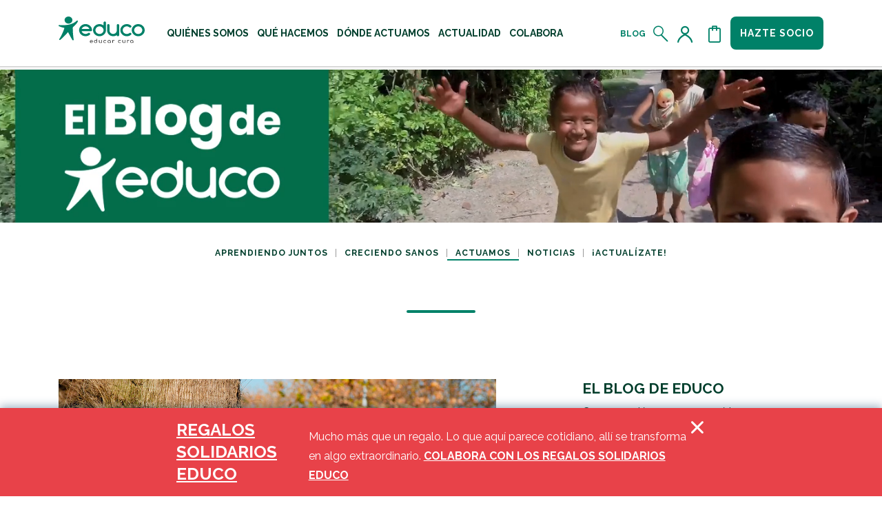

--- FILE ---
content_type: text/html; charset=utf-8
request_url: https://www.educo.org/blog/vivir-la-infancia-en-la-precariedad
body_size: 26677
content:
<!DOCTYPE html>
<html lang="es">
<head>
        <meta charset="utf-8">
    <meta http-equiv="X-UA-Compatible" content="IE=11">
    <meta name="viewport" content="width=device-width, initial-scale=1, shrink-to-fit=no">
    <meta name="facebook-domain-verification" content="vkn3fhxbnw395p0ba7xhwxitp9rnbo" />
    <meta name="msvalidate.01" content="E30F24E6202221189AC15506C213483D" />
    <meta name="p:domain_verify" content="5b83473895ec659e13924e0916317f2b"/>

    <title>Vivir la infancia en la precariedad</title>

    

    <link href="/Content/css/educo?v=ctxzrRlwjsGIEJ9I_xld-oWOJhTO4W-YvtPUWyLUgqo1" rel="stylesheet"/>


    <link rel="shortcut icon" type="image/x-icon" href="https://educowebmedia.blob.core.windows.net/educowebmedia/educospain/media/images/favicon.png" />

    



    <script id="Cookiebot" src="https://consent.cookiebot.com/uc.js" data-cbid="4f31eba5-3a41-40da-ad05-53e313b3dedc" data-blockingmode="auto" type="text/javascript"></script>

    

    

    <script src="/Scripts/assets/javascript/jquery.min.js"></script>
    <script src="/Scripts/assets/javascript/jquery-ui.min.js"></script>
    <!-- Google Tag Manager -->
    
    
    
    
    
    
    
    
    
    
           <!-- End Google Tag Manager -->
    <!-- End Google Tag Manager -->
    <!-- Google Tag Manager -->
    <script>
        (function (w, d, s, l, i) {
            w[l] = w[l] || []; w[l].push({
                'gtm.start':
                    new Date().getTime(), event: 'gtm.js'
            }); var f = d.getElementsByTagName(s)[0],
                j = d.createElement(s), dl = l != 'dataLayer' ? '&l=' + l : ''; j.async = true; j.src =
                    '//www.googletagmanager.com/gtm.js?id=' + i + dl; f.parentNode.insertBefore(j, f);
        })(window, document, 'script', 'dataLayer', 'GTM-5FBWZ4');
    </script>
    <!-- End Google Tag Manager -->


    <link href="https://fonts.googleapis.com/css2?family=Raleway:wght@400;700&display=swap" rel="stylesheet">
    <link rel="stylesheet" href="//code.jquery.com/ui/1.12.1/themes/base/jquery-ui.css">
    <link rel="preload" as="video" href="https://educowebmedia.blob.core.windows.net/educowebmedia/educospain/media/video/cabecera-blog-video-logo.mp4" type="video/mp4">
    
    <meta name="description" content="La leve mejor&#237;a de los indicadores de pobreza infantil que muestra la nueva Encuesta de Condiciones de Vida publicada la semana pasada por el Instituto Nacional de Estad&#237;stica (INE) no disminuye nuestra preocupaci&#243;n por la vulnerabilidad en la que se encuentran 2.610.370 ni&#241;os y ni&#241;as en Espa&#241;a. El porcentaje de..." />
    <meta name="keywords" content="Espa&#241;a,exclusi&#243;n social,INE,Pobreza infantil" />
    <meta property="og:locale" content="es-ES" />
    <meta property="og:type" content="article" />
    <meta property="og:title" content="Vivir la infancia en la precariedad" />
    <meta property="og:description" content="La leve mejor&#237;a de los indicadores de pobreza infantil que muestra la nueva Encuesta de Condiciones de Vida publicada la semana pasada por el Instituto Nacional de Estad&#237;stica (INE) no disminuye nuestra preocupaci&#243;n por la vulnerabilidad en la que se encuentran 2.610.370 ni&#241;os y ni&#241;as en Espa&#241;a. El porcentaje de..." />
    <meta property="og:url" content="https://www.educo.org/blog//blog/vivir-la-infancia-en-la-precariedad" />
    <meta property="og:image" content="https://educowebmedia.blob.core.windows.net/educowebmedia/educospain/media/images/blog/children-1876027_1920.jpg" />
    <meta property="og:image:width" content="800" />
    <meta property="og:image:height" content="600" />
    <meta property="og:site_name" content="El Blog de Educo" />
    
    <meta property="article:section" content="Actuamos" />
    <meta property="article:published_time" content="25/06/2018 17:09:56" />
    <meta property="article:modified_time" content="25/06/2018 17:09:56" />
    
    <meta name="twitter:card" content="summary_large_image">
    <meta name="twitter:description" content="La leve mejor&#237;a de los indicadores de pobreza infantil que muestra la nueva Encuesta de Condiciones de Vida publicada la semana pasada por el Instituto Nacional de Estad&#237;stica (INE) no disminuye nuestra preocupaci&#243;n por la vulnerabilidad en la que se encuentran 2.610.370 ni&#241;os y ni&#241;as en Espa&#241;a. El porcentaje de...">
    <meta name="twitter:title" content="Vivir la infancia en la precariedad">
    <meta name="twitter:site" content="@Educo_ONG">
    <meta name="twitter:image" content="https://educowebmedia.blob.core.windows.net/educowebmedia/educospain/media/images/blog/children-1876027_1920.jpg">
    <meta name="twitter:creator" content="@Educo_ONG">
    <meta name="twitter:image:alt" content="Vivir la infancia en la precariedad">
    

    <link rel="canonical" href="https://www.educo.org/blog/vivir-la-infancia-en-la-precariedad"/>
    
    <script type="text/javascript" src="/Kentico.Resource/ABTest/KenticoABTestLogger/es-ES/ConversionLogger.js" async></script>
</head>

    <link href="/Content/css/educocustomblogpost?v=opB5XfUCOtzcaW2sLN2zGaiPPXIwvZl0iywIfg2-_I81" rel="stylesheet"/>


<body>
<!-- Google Tag Manager (noscript es el partial) -->
<noscript><iframe src="https://www.googletagmanager.com/ns.html?id=GTM-5FBWZ4" height="0" width="0" style="display:none;visibility:hidden"></iframe></noscript>
<!-- End Google Tag Manager (noscript es el partial) -->
<div class="page">
    <a href="#main-content" class="skip-link">Saltar al contenido principal</a>
<header class="header-framework" id="navbar">
    <div id="top">
        <div class="container header-container">
            <a href="/" class="menu-logo">
                <img src="/Content/images/logo_educarcura.svg" alt="Logo Educo" class="header__logo">
            </a>
            <a href="/" class="menu-logo__small">
                <img src="/Content/images/logo_educarcura.svg" alt="Logo Educo" class="header__logo">
            </a>
            <div class="menu-nav">
                
<p id="menu-instructions" class="sr-only">
    Usa las teclas Tab o flechas para navegar por el menú. Pulsa Enter para abrir submenús.
</p>

<ul class="menu-nav__first list-header" role="menubar" aria-describedby="menu-instructions">
        <li 
            data-menuid="menu-id-6794" 
            role="menuitem"
                             aria-haspopup="true" aria-expanded="false" 
        >

            <a href="/quienes-somos" 
               title="Qui&#233;nes Somos" 
               class="menu-nav__first-link  float-menu--link u-link-underline-effect">
                Qui&#233;nes Somos
            </a>

                <ul data-menuid="submenu-id-6794" class="float-menu float-menu--colabora" role="menu">
                        <li data-menuid="submenuitem-id-9993" role="menuitem">
                            <a href="/quienes-somos/somos-educo" title="somos educo">
                                somos educo
                            </a>
                        </li>
                        <li data-menuid="submenuitem-id-9995" role="menuitem">
                            <a href="/quienes-somos/equipo" title="nuestro equipo">
                                nuestro equipo
                            </a>
                        </li>
                        <li data-menuid="submenuitem-id-9997" role="menuitem">
                            <a href="/quienes-somos/transparencia" title="transparencia">
                                transparencia
                            </a>
                        </li>
                </ul>
        </li>
        <li 
            data-menuid="menu-id-6795" 
            role="menuitem"
                             aria-haspopup="true" aria-expanded="false" 
        >

            <a href="/que-hacemos" 
               title="Qu&#233; hacemos" 
               class="menu-nav__first-link  float-menu--link u-link-underline-effect">
                Qu&#233; hacemos
            </a>

                <ul data-menuid="submenu-id-6795" class="float-menu float-menu--colabora" role="menu">
                        <li data-menuid="submenuitem-id-10000" role="menuitem">
                            <a href="/que-hacemos/educacion-de-calidad" title="la educaci&#243;n cura">
                                la educaci&#243;n cura
                            </a>
                        </li>
                        <li data-menuid="submenuitem-id-10002" role="menuitem">
                            <a href="/que-hacemos/proteccion-infancia" title="la educaci&#243;n protege">
                                la educaci&#243;n protege
                            </a>
                        </li>
                        <li data-menuid="submenuitem-id-10001" role="menuitem">
                            <a href="/que-hacemos/empoderamiento-infancia" title="la educaci&#243;n empodera">
                                la educaci&#243;n empodera
                            </a>
                        </li>
                        <li data-menuid="submenuitem-id-29625" role="menuitem">
                            <a href="/que-hacemos/ayuda-educacion-emergencias" title="educaci&#243;n en emergencias">
                                educaci&#243;n en emergencias
                            </a>
                        </li>
                        <li data-menuid="submenuitem-id-25235" role="menuitem">
                            <a href="/que-hacemos/emergencias-y-ayuda-humanitaria" title="emergencias y crisis humanitaria">
                                emergencias y crisis humanitaria
                            </a>
                        </li>
                </ul>
        </li>
        <li 
            data-menuid="menu-id-6796" 
            role="menuitem"
                             aria-haspopup="true" aria-expanded="false" 
        >

            <a href="/donde-actuamos" 
               title="D&#243;nde actuamos" 
               class="menu-nav__first-link  float-menu--link u-link-underline-effect">
                D&#243;nde actuamos
            </a>

                <ul data-menuid="submenu-id-6796" class="float-menu float-menu--colabora" role="menu">
                        <li data-menuid="submenuitem-id-10004" role="menuitem">
                            <a href="/donde-actuamos/africa" title="&#225;frica">
                                &#225;frica
                            </a>
                        </li>
                        <li data-menuid="submenuitem-id-10005" role="menuitem">
                            <a href="/donde-actuamos/america" title="am&#233;rica">
                                am&#233;rica
                            </a>
                        </li>
                        <li data-menuid="submenuitem-id-10006" role="menuitem">
                            <a href="/donde-actuamos/asia" title="asia">
                                asia
                            </a>
                        </li>
                        <li data-menuid="submenuitem-id-10007" role="menuitem">
                            <a href="/donde-actuamos/europa" title="europa">
                                europa
                            </a>
                        </li>
                </ul>
        </li>
        <li 
            data-menuid="menu-id-6797" 
            role="menuitem"
                             aria-haspopup="true" aria-expanded="false" 
        >

            <a href="/actualidad" 
               title="Actualidad" 
               class="menu-nav__first-link  float-menu--link u-link-underline-effect">
                Actualidad
            </a>

                <ul data-menuid="submenu-id-6797" class="float-menu float-menu--colabora" role="menu">
                        <li data-menuid="submenuitem-id-10011" role="menuitem">
                            <a href="/actualidad/sala-de-prensa" title="sala de prensa">
                                sala de prensa
                            </a>
                        </li>
                        <li data-menuid="submenuitem-id-10009" role="menuitem">
                            <a href="/actualidad/nuestra-opinion" title="nuestra opini&#243;n">
                                nuestra opini&#243;n
                            </a>
                        </li>
                        <li data-menuid="submenuitem-id-10010" role="menuitem">
                            <a href="/actualidad/publicaciones" title="publicaciones">
                                publicaciones
                            </a>
                        </li>
                </ul>
        </li>
        <li 
            data-menuid="menu-id-6798" 
            role="menuitem"
                             aria-haspopup="true" aria-expanded="false" 
        >

            <a href="/colabora" 
               title="Colabora" 
               class="menu-nav__first-link  float-menu--link u-link-underline-effect">
                Colabora
            </a>

                <ul data-menuid="submenu-id-6798" class="float-menu float-menu--colabora" role="menu">
                        <li data-menuid="submenuitem-id-6800" role="menuitem">
                            <a href="/colabora/regalos-solidarios" title="regalos solidarios">
                                regalos solidarios
                            </a>
                        </li>
                        <li data-menuid="submenuitem-id-6801" role="menuitem">
                            <a href="/colabora/becas-comedor" title="becas comedor">
                                becas comedor
                            </a>
                        </li>
                        <li data-menuid="submenuitem-id-6799" role="menuitem">
                            <a href="/colabora/hazte-socio" title="hazte socio">
                                hazte socio
                            </a>
                        </li>
                        <li data-menuid="submenuitem-id-29787" role="menuitem">
                            <a href="/colabora/haz-un-donativo" title="haz un donativo">
                                haz un donativo
                            </a>
                        </li>
                        <li data-menuid="submenuitem-id-6802" role="menuitem">
                            <a href="/colabora/apadrinamiento" title="apadrina">
                                apadrina
                            </a>
                        </li>
                        <li data-menuid="submenuitem-id-6803" role="menuitem">
                            <a href="/colabora/becas-ella" title="becas Ella">
                                becas Ella
                            </a>
                        </li>
                        <li data-menuid="submenuitem-id-6805" role="menuitem">
                            <a href="/colabora/empresas-solidarias" title="empresas solidarias">
                                empresas solidarias
                            </a>
                        </li>
                        <li data-menuid="submenuitem-id-23964" role="menuitem">
                            <a href="/colabora/testamento-solidario" title="testamento solidario">
                                testamento solidario
                            </a>
                        </li>
                </ul>
        </li>
        <li 
            data-menuid="menu-id-34101" 
            role="menuitem"
                             aria-haspopup="true" aria-expanded="false" 
        >

            <a href="/involucrate" 
               title="Invol&#250;crate" 
               class="menu-nav__first-link  float-menu--link u-link-underline-effect">
                Invol&#250;crate
            </a>

                <ul data-menuid="submenu-id-34101" class="float-menu float-menu--colabora" role="menu">
                        <li data-menuid="submenuitem-id-34102" role="menuitem">
                            <a href="/involucrate/campanas-y-peticiones" title="firma nuestras peticiones">
                                firma nuestras peticiones
                            </a>
                        </li>
                        <li data-menuid="submenuitem-id-34103" role="menuitem">
                            <a href="/involucrate/crea-tu-reto-solidario" title="crea tu reto solidario">
                                crea tu reto solidario
                            </a>
                        </li>
                        <li data-menuid="submenuitem-id-34104" role="menuitem">
                            <a href="/involucrate/celebraciones-solidarias" title="celebraciones solidarias">
                                celebraciones solidarias
                            </a>
                        </li>
                </ul>
        </li>
</ul>


                <ul class="menu-nav__second list-header">
                    
                    
                    
                    
                    
                    
                    
                    
                    
                    
                    
                    
                    
                    
                    
                    
                    
                    
                    <li>
                        <a href="/blog" class="blog-link" title="Blog">Blog</a>
                    </li>
                    <li>
                        <a href="/Buscar" class="icon-link" aria-label="Abrir el buscador">
                            <i class="icon icon--lupa" aria-hidden="true"></i>
                        </a>
                    </li>

                    <li>

                            <a href="/area-privada/datos-personales" class="icon-link icon-link__user float-menu--link" title="Usuario" aria-label="Acceder al perfil de usuario">
                                <i class="icon icon--user" aria-hidden="true"></i>
                            </a>

                    </li>
                    <li>
                        <a href="#" onclick="openCart()" class="icon-link" title="Cesta" aria-label="Abrir cesta de la compra">
                            <i
                                class="icon icon--compra" aria-hidden="true">
                            </i>
                        </a>
                    </li>
                    <li class="navbar-toggler-item">
                        <a href="#" class="navbar-toggler collapsed"
                           data-toggle="collapse" data-target="#navbarContent" aria-controls="navbarContent"
                           aria-expanded="false" aria-label="Toggle navigation" title="menu">
                            <i
                                class="icon icon--menu" aria-hidden="true">
                            </i>
                        </a>
                    </li>
                    <li class="btn-item">
                        <a href="/colabora/hazte-socio" class="c-btn c-btn--secondary">Hazte socio</a>
                    </li>


                </ul>
                <nav class="navbar menu-nav--mobile">
                    <div class="collapse navbar-collapse" id="navbarContent">
                        
<p id="menu-instructions" class="sr-only">
    Usa las teclas Tab o flechas para navegar por el menú. Pulsa Enter para abrir submenús.
</p>
<ul class="navbar-nav mr-auto" aria-describedby="menu-instructions">
            <li class="nav-item collapsed" role="menuitem" aria-haspopup="true"  aria-expanded="false" data-toggle="collapse" data-target="#navbarSubContent-6794"
                 aria-controls="navbarSubContent-6794" aria-expanded="false" aria-label="Toggle navigation">
                <a href="#" class="nav-link" title="Qui&#233;nes Somos">Qui&#233;nes Somos</a>
            </li>
            <ul class="navbar-subnav collapse with-submenu" id="navbarSubContent-6794">
                    <li class="subnav-item">
                        <a class="nav-link" href="/quienes-somos/somos-educo" title="somos educo">somos educo</a>
                    </li>
                    <li class="subnav-item">
                        <a class="nav-link" href="/quienes-somos/equipo" title="nuestro equipo">nuestro equipo</a>
                    </li>
                    <li class="subnav-item">
                        <a class="nav-link" href="/quienes-somos/transparencia" title="transparencia">transparencia</a>
                    </li>
            </ul>
            <li class="nav-item collapsed" role="menuitem" aria-haspopup="true"  aria-expanded="false" data-toggle="collapse" data-target="#navbarSubContent-6795"
                 aria-controls="navbarSubContent-6795" aria-expanded="false" aria-label="Toggle navigation">
                <a href="#" class="nav-link" title="Qu&#233; hacemos">Qu&#233; hacemos</a>
            </li>
            <ul class="navbar-subnav collapse with-submenu" id="navbarSubContent-6795">
                    <li class="subnav-item">
                        <a class="nav-link" href="/que-hacemos/educacion-de-calidad" title="la educaci&#243;n cura">la educaci&#243;n cura</a>
                    </li>
                    <li class="subnav-item">
                        <a class="nav-link" href="/que-hacemos/proteccion-infancia" title="la educaci&#243;n protege">la educaci&#243;n protege</a>
                    </li>
                    <li class="subnav-item">
                        <a class="nav-link" href="/que-hacemos/empoderamiento-infancia" title="la educaci&#243;n empodera">la educaci&#243;n empodera</a>
                    </li>
                    <li class="subnav-item">
                        <a class="nav-link" href="/que-hacemos/ayuda-educacion-emergencias" title="educaci&#243;n en emergencias">educaci&#243;n en emergencias</a>
                    </li>
                    <li class="subnav-item">
                        <a class="nav-link" href="/que-hacemos/emergencias-y-ayuda-humanitaria" title="emergencias y crisis humanitaria">emergencias y crisis humanitaria</a>
                    </li>
            </ul>
            <li class="nav-item collapsed" role="menuitem" aria-haspopup="true"  aria-expanded="false" data-toggle="collapse" data-target="#navbarSubContent-6796"
                 aria-controls="navbarSubContent-6796" aria-expanded="false" aria-label="Toggle navigation">
                <a href="#" class="nav-link" title="D&#243;nde actuamos">D&#243;nde actuamos</a>
            </li>
            <ul class="navbar-subnav collapse with-submenu" id="navbarSubContent-6796">
                    <li class="subnav-item">
                        <a class="nav-link" href="/donde-actuamos/africa" title="&#225;frica">&#225;frica</a>
                    </li>
                    <li class="subnav-item">
                        <a class="nav-link" href="/donde-actuamos/america" title="am&#233;rica">am&#233;rica</a>
                    </li>
                    <li class="subnav-item">
                        <a class="nav-link" href="/donde-actuamos/asia" title="asia">asia</a>
                    </li>
                    <li class="subnav-item">
                        <a class="nav-link" href="/donde-actuamos/europa" title="europa">europa</a>
                    </li>
            </ul>
            <li class="nav-item collapsed" role="menuitem" aria-haspopup="true"  aria-expanded="false" data-toggle="collapse" data-target="#navbarSubContent-6797"
                 aria-controls="navbarSubContent-6797" aria-expanded="false" aria-label="Toggle navigation">
                <a href="#" class="nav-link" title="Actualidad">Actualidad</a>
            </li>
            <ul class="navbar-subnav collapse with-submenu" id="navbarSubContent-6797">
                    <li class="subnav-item">
                        <a class="nav-link" href="/actualidad/sala-de-prensa" title="sala de prensa">sala de prensa</a>
                    </li>
                    <li class="subnav-item">
                        <a class="nav-link" href="/actualidad/nuestra-opinion" title="nuestra opini&#243;n">nuestra opini&#243;n</a>
                    </li>
                    <li class="subnav-item">
                        <a class="nav-link" href="/actualidad/publicaciones" title="publicaciones">publicaciones</a>
                    </li>
            </ul>
            <li class="nav-item collapsed" role="menuitem" aria-haspopup="true"  aria-expanded="false" data-toggle="collapse" data-target="#navbarSubContent-6798"
                 aria-controls="navbarSubContent-6798" aria-expanded="false" aria-label="Toggle navigation">
                <a href="#" class="nav-link" title="Colabora">Colabora</a>
            </li>
            <ul class="navbar-subnav collapse with-submenu" id="navbarSubContent-6798">
                    <li class="subnav-item">
                        <a class="nav-link" href="/colabora/regalos-solidarios" title="regalos solidarios">regalos solidarios</a>
                    </li>
                    <li class="subnav-item">
                        <a class="nav-link" href="/colabora/becas-comedor" title="becas comedor">becas comedor</a>
                    </li>
                    <li class="subnav-item">
                        <a class="nav-link" href="/colabora/hazte-socio" title="hazte socio">hazte socio</a>
                    </li>
                    <li class="subnav-item">
                        <a class="nav-link" href="/colabora/haz-un-donativo" title="haz un donativo">haz un donativo</a>
                    </li>
                    <li class="subnav-item">
                        <a class="nav-link" href="/colabora/apadrinamiento" title="apadrina">apadrina</a>
                    </li>
                    <li class="subnav-item">
                        <a class="nav-link" href="/colabora/becas-ella" title="becas Ella">becas Ella</a>
                    </li>
                    <li class="subnav-item">
                        <a class="nav-link" href="/colabora/empresas-solidarias" title="empresas solidarias">empresas solidarias</a>
                    </li>
                    <li class="subnav-item">
                        <a class="nav-link" href="/colabora/testamento-solidario" title="testamento solidario">testamento solidario</a>
                    </li>
            </ul>
            <li class="nav-item collapsed" role="menuitem" aria-haspopup="true"  aria-expanded="false" data-toggle="collapse" data-target="#navbarSubContent-34101"
                 aria-controls="navbarSubContent-34101" aria-expanded="false" aria-label="Toggle navigation">
                <a href="#" class="nav-link" title="Invol&#250;crate">Invol&#250;crate</a>
            </li>
            <ul class="navbar-subnav collapse with-submenu" id="navbarSubContent-34101">
                    <li class="subnav-item">
                        <a class="nav-link" href="/Involucrate/campanas-y-peticiones" title="firma nuestras peticiones">firma nuestras peticiones</a>
                    </li>
                    <li class="subnav-item">
                        <a class="nav-link" href="/Involucrate/crea-tu-reto-solidario" title="crea tu reto solidario">crea tu reto solidario</a>
                    </li>
                    <li class="subnav-item">
                        <a class="nav-link" href="/Involucrate/celebraciones-solidarias" title="celebraciones solidarias">celebraciones solidarias</a>
                    </li>
            </ul>
    <li class="nav-item nav-item__blog">
        <a class="nav-link" href="/blog">Blog</a>
    </li>
</ul>


                        <div class="btn-container">
                            <a href="/colabora/hazte-socio" class="c-btn c-btn--secondary btn-link">Hazte socio</a>
                        </div>
                    </div>
                </nav>
            </div>
        </div>
        <div class="menu-nav--tablet">
            <a href="/" class="menu-logo">
                <img src="/Content/images/logo_educarcura.svg" alt="Logotipo educo" class="header__logo">
            </a>
            <ul class="menu-nav--tablet__first list-header">
                

        <li role="none">
            <a 
                href="#" 
                title="Qui&#233;nes Somos"
                role="button"
                aria-haspopup="true" 
                aria-expanded="false" 
                aria-controls="submenuNavTablet-6794"
                onclick="openNavEduco('submenuNavTablet-6794')"
            >
                Qui&#233;nes Somos
            </a>
            
            
            
            
            
            
            
            
            
            
            
            
        </li>
        <li role="none">
            <a 
                href="#" 
                title="Qu&#233; hacemos"
                role="button"
                aria-haspopup="true" 
                aria-expanded="false" 
                aria-controls="submenuNavTablet-6795"
                onclick="openNavEduco('submenuNavTablet-6795')"
            >
                Qu&#233; hacemos
            </a>
            
            
            
            
            
            
            
            
            
            
            
            
        </li>
        <li role="none">
            <a 
                href="#" 
                title="D&#243;nde actuamos"
                role="button"
                aria-haspopup="true" 
                aria-expanded="false" 
                aria-controls="submenuNavTablet-6796"
                onclick="openNavEduco('submenuNavTablet-6796')"
            >
                D&#243;nde actuamos
            </a>
            
            
            
            
            
            
            
            
            
            
            
            
        </li>
        <li role="none">
            <a 
                href="#" 
                title="Actualidad"
                role="button"
                aria-haspopup="true" 
                aria-expanded="false" 
                aria-controls="submenuNavTablet-6797"
                onclick="openNavEduco('submenuNavTablet-6797')"
            >
                Actualidad
            </a>
            
            
            
            
            
            
            
            
            
            
            
            
        </li>
        <li role="none">
            <a 
                href="#" 
                title="Colabora"
                role="button"
                aria-haspopup="true" 
                aria-expanded="false" 
                aria-controls="submenuNavTablet-6798"
                onclick="openNavEduco('submenuNavTablet-6798')"
            >
                Colabora
            </a>
            
            
            
            
            
            
            
            
            
            
            
            
        </li>
        <li role="none">
            <a 
                href="#" 
                title="Invol&#250;crate"
                role="button"
                aria-haspopup="true" 
                aria-expanded="false" 
                aria-controls="submenuNavTablet-34101"
                onclick="openNavEduco('submenuNavTablet-34101')"
            >
                Invol&#250;crate
            </a>
            
            
            
            
            
            
            
            
            
            
            
            
        </li>



            </ul>
        </div>
        
    <div 
        class="submenu-nav--tablet" 
        id="submenuNavTablet-6794"
        role="menu"
        aria-label="Qui&#233;nes Somos"
        aria-hidden="true"  
    >
        <div class="submenu-nav--tablet-header">
            <h3 class="h3-title">Qui&#233;nes Somos</h3>
            <a 
                onclick="closeNavEduco('submenuNavTablet-6794')" 
                class="submenu-nav--tablet-close" 
                href="#" 
                title="cerrar"
                role="button"
                aria-label="Cerrar menú Qui&#233;nes Somos"
            >
                <i class="icon icon--cierre-menu" aria-hidden="true"></i>
            </a>
        </div>
        <ul class="navbar-subnav--tablet" id="navbarSubnavTablet-6794" role="menu">
                <li class="subnav-item" role="none">
                    <a class="nav-link" href="/quienes-somos/somos-educo" role="menuitem">
                        somos educo
                    </a>
                </li>
                <li class="subnav-item" role="none">
                    <a class="nav-link" href="/quienes-somos/equipo" role="menuitem">
                        nuestro equipo
                    </a>
                </li>
                <li class="subnav-item" role="none">
                    <a class="nav-link" href="/quienes-somos/transparencia" role="menuitem">
                        transparencia
                    </a>
                </li>
        </ul>
    </div>
    <div 
        class="submenu-nav--tablet" 
        id="submenuNavTablet-6795"
        role="menu"
        aria-label="Qu&#233; hacemos"
        aria-hidden="true"  
    >
        <div class="submenu-nav--tablet-header">
            <h3 class="h3-title">Qu&#233; hacemos</h3>
            <a 
                onclick="closeNavEduco('submenuNavTablet-6795')" 
                class="submenu-nav--tablet-close" 
                href="#" 
                title="cerrar"
                role="button"
                aria-label="Cerrar menú Qu&#233; hacemos"
            >
                <i class="icon icon--cierre-menu" aria-hidden="true"></i>
            </a>
        </div>
        <ul class="navbar-subnav--tablet" id="navbarSubnavTablet-6795" role="menu">
                <li class="subnav-item" role="none">
                    <a class="nav-link" href="/que-hacemos/educacion-de-calidad" role="menuitem">
                        la educaci&#243;n cura
                    </a>
                </li>
                <li class="subnav-item" role="none">
                    <a class="nav-link" href="/que-hacemos/proteccion-infancia" role="menuitem">
                        la educaci&#243;n protege
                    </a>
                </li>
                <li class="subnav-item" role="none">
                    <a class="nav-link" href="/que-hacemos/empoderamiento-infancia" role="menuitem">
                        la educaci&#243;n empodera
                    </a>
                </li>
                <li class="subnav-item" role="none">
                    <a class="nav-link" href="/que-hacemos/ayuda-educacion-emergencias" role="menuitem">
                        educaci&#243;n en emergencias
                    </a>
                </li>
                <li class="subnav-item" role="none">
                    <a class="nav-link" href="/que-hacemos/emergencias-y-ayuda-humanitaria" role="menuitem">
                        emergencias y crisis humanitaria
                    </a>
                </li>
        </ul>
    </div>
    <div 
        class="submenu-nav--tablet" 
        id="submenuNavTablet-6796"
        role="menu"
        aria-label="D&#243;nde actuamos"
        aria-hidden="true"  
    >
        <div class="submenu-nav--tablet-header">
            <h3 class="h3-title">D&#243;nde actuamos</h3>
            <a 
                onclick="closeNavEduco('submenuNavTablet-6796')" 
                class="submenu-nav--tablet-close" 
                href="#" 
                title="cerrar"
                role="button"
                aria-label="Cerrar menú D&#243;nde actuamos"
            >
                <i class="icon icon--cierre-menu" aria-hidden="true"></i>
            </a>
        </div>
        <ul class="navbar-subnav--tablet" id="navbarSubnavTablet-6796" role="menu">
                <li class="subnav-item" role="none">
                    <a class="nav-link" href="/donde-actuamos/africa" role="menuitem">
                        &#225;frica
                    </a>
                </li>
                <li class="subnav-item" role="none">
                    <a class="nav-link" href="/donde-actuamos/america" role="menuitem">
                        am&#233;rica
                    </a>
                </li>
                <li class="subnav-item" role="none">
                    <a class="nav-link" href="/donde-actuamos/asia" role="menuitem">
                        asia
                    </a>
                </li>
                <li class="subnav-item" role="none">
                    <a class="nav-link" href="/donde-actuamos/europa" role="menuitem">
                        europa
                    </a>
                </li>
        </ul>
    </div>
    <div 
        class="submenu-nav--tablet" 
        id="submenuNavTablet-6797"
        role="menu"
        aria-label="Actualidad"
        aria-hidden="true"  
    >
        <div class="submenu-nav--tablet-header">
            <h3 class="h3-title">Actualidad</h3>
            <a 
                onclick="closeNavEduco('submenuNavTablet-6797')" 
                class="submenu-nav--tablet-close" 
                href="#" 
                title="cerrar"
                role="button"
                aria-label="Cerrar menú Actualidad"
            >
                <i class="icon icon--cierre-menu" aria-hidden="true"></i>
            </a>
        </div>
        <ul class="navbar-subnav--tablet" id="navbarSubnavTablet-6797" role="menu">
                <li class="subnav-item" role="none">
                    <a class="nav-link" href="/actualidad/sala-de-prensa" role="menuitem">
                        sala de prensa
                    </a>
                </li>
                <li class="subnav-item" role="none">
                    <a class="nav-link" href="/actualidad/nuestra-opinion" role="menuitem">
                        nuestra opini&#243;n
                    </a>
                </li>
                <li class="subnav-item" role="none">
                    <a class="nav-link" href="/actualidad/publicaciones" role="menuitem">
                        publicaciones
                    </a>
                </li>
        </ul>
    </div>
    <div 
        class="submenu-nav--tablet" 
        id="submenuNavTablet-6798"
        role="menu"
        aria-label="Colabora"
        aria-hidden="true"  
    >
        <div class="submenu-nav--tablet-header">
            <h3 class="h3-title">Colabora</h3>
            <a 
                onclick="closeNavEduco('submenuNavTablet-6798')" 
                class="submenu-nav--tablet-close" 
                href="#" 
                title="cerrar"
                role="button"
                aria-label="Cerrar menú Colabora"
            >
                <i class="icon icon--cierre-menu" aria-hidden="true"></i>
            </a>
        </div>
        <ul class="navbar-subnav--tablet" id="navbarSubnavTablet-6798" role="menu">
                <li class="subnav-item" role="none">
                    <a class="nav-link" href="/colabora/regalos-solidarios" role="menuitem">
                        regalos solidarios
                    </a>
                </li>
                <li class="subnav-item" role="none">
                    <a class="nav-link" href="/colabora/becas-comedor" role="menuitem">
                        becas comedor
                    </a>
                </li>
                <li class="subnav-item" role="none">
                    <a class="nav-link" href="/colabora/hazte-socio" role="menuitem">
                        hazte socio
                    </a>
                </li>
                <li class="subnav-item" role="none">
                    <a class="nav-link" href="/colabora/haz-un-donativo" role="menuitem">
                        haz un donativo
                    </a>
                </li>
                <li class="subnav-item" role="none">
                    <a class="nav-link" href="/colabora/apadrinamiento" role="menuitem">
                        apadrina
                    </a>
                </li>
                <li class="subnav-item" role="none">
                    <a class="nav-link" href="/colabora/becas-ella" role="menuitem">
                        becas Ella
                    </a>
                </li>
                <li class="subnav-item" role="none">
                    <a class="nav-link" href="/colabora/empresas-solidarias" role="menuitem">
                        empresas solidarias
                    </a>
                </li>
                <li class="subnav-item" role="none">
                    <a class="nav-link" href="/colabora/testamento-solidario" role="menuitem">
                        testamento solidario
                    </a>
                </li>
        </ul>
    </div>
    <div 
        class="submenu-nav--tablet" 
        id="submenuNavTablet-34101"
        role="menu"
        aria-label="Invol&#250;crate"
        aria-hidden="true"  
    >
        <div class="submenu-nav--tablet-header">
            <h3 class="h3-title">Invol&#250;crate</h3>
            <a 
                onclick="closeNavEduco('submenuNavTablet-34101')" 
                class="submenu-nav--tablet-close" 
                href="#" 
                title="cerrar"
                role="button"
                aria-label="Cerrar menú Invol&#250;crate"
            >
                <i class="icon icon--cierre-menu" aria-hidden="true"></i>
            </a>
        </div>
        <ul class="navbar-subnav--tablet" id="navbarSubnavTablet-34101" role="menu">
                <li class="subnav-item" role="none">
                    <a class="nav-link" href="/Involucrate/campanas-y-peticiones" role="menuitem">
                        firma nuestras peticiones
                    </a>
                </li>
                <li class="subnav-item" role="none">
                    <a class="nav-link" href="/Involucrate/crea-tu-reto-solidario" role="menuitem">
                        crea tu reto solidario
                    </a>
                </li>
                <li class="subnav-item" role="none">
                    <a class="nav-link" href="/Involucrate/celebraciones-solidarias" role="menuitem">
                        celebraciones solidarias
                    </a>
                </li>
        </ul>
    </div>




        <div class="navbar menu-nav--mobile menu-nav--user-content" id="userNavMobile">
            <div class="header-mobile__img">
                <a href="/" class="menu-logo" title="Menú">
                    <img src="/Content/images/logo_educarcura.svg" alt="" class="header__logo">
                </a>
                <div class="menu-nav">
                    <ul class="menu-nav__second list-header">
                        <li>
                            <a href="#" onclick="closeUserNavMobile()" class="icon-link" title="Usuario" aria-label="Cerrar el menú de usuario">
                                <i
                                    class="icon icon--cierre-menu" aria-hidden="true">
                                </i>
                            </a>
                        </li>
                    </ul>
                </div>
            </div>
            <ul class="navbar-nav mr-auto">
                <li class="nav-item active">
                    <a class="nav-link" href="/area-privada/datos-personales">Mis datos</a>
                </li>
                <li class="nav-item">
                    <a class="nav-link" href="/area-privada/mis-donativos">Mis donativos</a>
                </li>
                <li class="nav-item">
                    <a class="nav-link" href="/area-privada/mis-apadrinados">Mis apadrinados</a>
                </li>
                <li class="nav-item">
                    <a class="nav-link" href="/area-privada/mis-retos-solidarios">Mis retos solidarios</a>
                </li>
                <li class="nav-item">
                    <a class="nav-link" href="#" onclick="return cerrarSesion()">Cerrar sesión <i class="icon icon--desconectar u-margin-left-small" aria-hidden="true"></i></a>
                </li>
            </ul>
        </div>
        </div>
</header>
<div id="main-content" hidden></div>

    

<link rel="preload" as="video" href="https://educowebmedia.blob.core.windows.net/educowebmedia/educospain/media/video/cabecera-blog-video-logo.mp4" type="video/mp4">


<section class="c-blog-header">
    <a href="/blog">
        <video src="https://admin.educo.org/getmedia/a22d8f51-d916-4079-a577-d7bb32e52003/cabecera-blog-video-logo.mp4" loop="" autoplay="" preload="auto" muted="" style="position: relative; top: 0; left: 0; width: 100%;"></video>
    </a>
</section>


<section class="u-padding-top-small u-padding-bottom-small">
    <div class="container">
        <div class="row">
            <div class="col-12 ">
                <!-- u-link-underline-effect--active u-link-underline-effect u-link-underline-effect--turquoise-->
                <ul class="c-bloque-anclas c-bloque-anclas--menu">
                    <li class="c-bloque-anclas__item"><a class="" href="/blog/categoria/aprendiendo-juntos" title="Aprendiendo juntos">Aprendiendo juntos</a></li>
                    <li class="c-bloque-anclas__item"><a class="" href="/blog/categoria/creciendo-sanos" title="Creciendo sanos">Creciendo sanos</a></li>
                    <li class="c-bloque-anclas__item"><a class="u-link-underline-effect--active u-link-underline-effect u-link-underline-effect--turquoise" href="/blog/categoria/actuamos" title="Actuamos">Actuamos</a></li>
                    <li class="c-bloque-anclas__item"><a class="" href="/blog/categoria/noticias" title="Noticias">Noticias</a></li>
                    <li class="c-bloque-anclas__item"><a class="" href="/blog/categoria/actualizate" title="¡Actualízate!">¡Actualízate!</a></li>
                </ul>
            </div>
        </div>
    </div>
</section>
<section class="u-padding-top u-padding-top-medium@desktop">
    <div class="c-divider-line"></div>
</section>
<section class=" u-padding-top-large u-padding-bottom-large u-padding-top-xlarge@desktop u-padding-bottom-medium@desktop">
    <div class="container">
        <div class="row">
            <div class="col-lg-7">
                <div class="c-blog-post">
                    
                    <img src="https://educowebmedia.blob.core.windows.net/educowebmedia/educospain/media/images/blog/children-1876027_1920.jpg" alt="Vivir la infancia en la precariedad" />
                    
                    <h1 class="u-font-size-xxl u-letter-spacing-base u-margin-top-small">
                        Vivir la infancia en la precariedad
                    </h1>
                    
                    <div class="c-list-categoria u-margin-top-tiny">
                        <div class="c-list-categoria__item">
                            <a href="/blog/categoria/actuamos" class="c-list-categoria__link" title="Accede a Noticias">Actuamos</a>
                        </div>
                    </div>
                    <div class="c-divider-line c-divider-line--small c-divider-line--left u-margin-top-small"></div>

                    

                    
                    <span class="u-display-block u-font-size-s u-text-color-gray-dark u-letter-spacing-base u-margin-top-small">
                        junio 25, 2018
                    </span>
                    <div class="c-blog-post__content">
                        
                        La leve mejoría de los indicadores de pobreza infantil que muestra la nueva Encuesta de Condiciones de Vida publicada la semana pasada por el Instituto Nacional de Estadística (INE) no disminuye nuestra preocupación por la vulnerabilidad en la que se encuentran 2.610.370 niños y niñas en España.

<strong>El porcentaje de población española en riesgo de pobreza y exclusión social, la tasa AROPE, actualmente es del 26,6%</strong> frente al 27,9% del año anterior. Este indicador se construye a partir de la población que se encuentra en riesgo de pobreza, carencia material o baja intensidad del empleo. Si nos fijamos en la franja de edad de los menores de 16 años el porcentaje es del 31%, una cifra que aumenta hasta el 31,3% entre los menores de 18 años. Si tenemos en cuenta que estos índices oscilan entorno a esas cifras desde hace diez años es fácil deducir que <strong>muchos niños y adolescentes no conocen qué es vivir fuera de la precariedad</strong>.

1 de cada tres hogares en España no puede hacer frente a gastos imprevistos ni puede permitirse ir de vacaciones al menos una semana al año. Los efectos que tiene sobre los niños y las niñas no poder participar en un campamento de verano o que sus padres o cuidadores no puedan asumir la compra de unas gafas nuevas son hechos cotidianos que impactan en el bienestar de la infancia.

<img class="aligncenter size-full wp-image-14591  blog-imagen-contenido" src="https://educowebmedia.blob.core.windows.net/educowebmedia/educospain/media/images/blog/2018/06/desperate-2293377_1920.jpg" alt="" width="100%">

Además, los datos de la encuesta muestran que en el 20% de población con menos ingresos se encuentra el 13% de la población trabajadora y el 42,2% de los parados; es decir, <strong>un 55,2% de la población activa</strong> <strong>está en el nivel más bajo de ingresos</strong>. Desde Educo nos preocupa la precariedad laboral a la que nos hemos acostumbrado y que aboca a que muchos niños y niñas se queden solos en casa. Son los llamados <em><a href="https://www.educo.org/Educo/media/Documentos/Prensa/Publicaciones/informe_nativoscrisis_educo_2017.pdf" target="_blank" rel="noopener">los niños de la llave</a></em>, aquellos que pasan las tardes después de clase o las vacaciones de verano sin nadie que les atienda a causa de los horarios o los bajos salarios de sus padres. Esta precariedad impide también el acceso a actividades de ocio y tiempo libre.

También la última encuesta del INE indica que para hogares formados por dos adultos con dos niños o niñas menores de catorce años<strong> el umbral de riesgo de pobreza se sitúa en 17.896€, es decir, se necesita hoy casi 660€ más que el año pasado para no caer en la pobreza</strong>. ¿De verdad nos parece que con 17.896€ se puede hacer frente a gastos de vivienda -luz, agua, telefonía-, alimentación, gastos educativos (material escolar, libros de texto, extraescolares…) y hacer frente a imprevistos como una avería en el hogar? Todo ello considerando que esta familia posee una vivienda en propiedad y carece de hipoteca porque en caso contrario estará abocada a vivir de alquiler en pisos compartidos, una realidad que afecta a <a href="https://www.educo.org/Educo/media/Documentos/Prensa/Publicaciones/informe_otros_ninos_llave_2018.pdf" target="_blank" rel="noopener"><em>los otros niños de la llave</em>.</a>

<a href="https://www.educo.org/QUE-DECIMOS/Campanas/No-podemos-esperar-mas" target="_blank" rel="noopener">La infancia no puede esperar más.</a> Por ello solicitamos más y mejor inversión en políticas de infancia y, como primer paso,<strong> implementar una prestación universal por hijo a cargo de 1.200€ anuales tal como tienen la mayor parte de los países de Europa</strong>. Además, los datos de esta encuesta, principal instrumento estadístico para el estudio de la desigualdad y la pobreza, se publicaron el pasado jueves, el mismo día que M. Luisa Carcedo tomó posesión en calidad de <a href="/Blog/el-gobierno-anuncia-la-creacion-del-alto-comisionado-contra-la-pobreza-infantil/" target="_blank" rel="noopener">Alta Comisionada de lucha contra la pobreza infantil</a>. Quizás es una casualidad, pero en Educo queremos pensar que la infancia ya es un tema de Estado.

                        
    <br />
    <a href="/colabora/becas-comedor"
       >
        <img alt="" src="https://admin.educo.org/getmedia/fe92eda1-4635-4767-9245-96a9dea4ba51/0403e217-f425-4662-a0ef-99192b8a1b6c.jpg" style="" class="c-blog-post__banner" title="" />
    </a>
    <br />

                        
                        <p class="u-font-size-s c-card__location u-margin-top-medium">
                            <i class="icon icon--tag icon--base u-margin-right-xtiny"></i>
                                    <a href="/blog/Etiqueta/espana" class="u-text-color-gray-dark" title="Espa&#241;a">
                                        Espa&#241;a
                                    </a>
,                                    <a href="/blog/Etiqueta/exclusion-social" class="u-text-color-gray-dark" title="exclusi&#243;n social">
                                        exclusi&#243;n social
                                    </a>
,                                    <a href="/blog/Etiqueta/ine" class="u-text-color-gray-dark" title="INE">
                                        INE
                                    </a>
,                                    <a href="/blog/Etiqueta/pobreza-infantil" class="u-text-color-gray-dark" title="Pobreza infantil">
                                        Pobreza infantil
                                    </a>
                        </p>
                    </div>

                    
                        <div class="row u-margin-top-medium">
                            <h3 class="u-font-size-xl u-letter-spacing-base u-text-bold">
                                <div class="col-md-12">ENTRADAS RELACIONADAS</div>
                            </h3>
                        </div>
                        <div class="c-relacionados">
                                <div class="c-relacionados__item">
                                    <a href="https://www.educo.org/blog/fracaso-escolar-detectarlo-a-tiempo-y-prevenirlo" title="Fracaso escolar: c&#243;mo detectarlo a tiempo y c&#243;mo podemos apoyar a nuestros hijos e hijas ">
                                        <img src="https://educowebmedia.blob.core.windows.net/educowebmedia/educospain/media/images/blogs/2022/nino-clase-escuela.jpg"
                                             alt="Image post Fracaso escolar: c&#243;mo detectarlo a tiempo y c&#243;mo podemos apoyar a nuestros hijos e hijas " />
                                        <div>
                                            <h4 class="h5-title u-margin-top-xsmall u-letter-spacing-base u-text-bold">
                                                Fracaso escolar: c&#243;mo detectarlo a tiempo y c&#243;mo podemos apoyar a nuestros hijos e hijas 
                                            </h4>
                                        </div>
                                    </a>
                                </div>
                                <div class="c-relacionados__item">
                                    <a href="https://www.educo.org/blog/crecer-en-un-campo-de-refugiados" title="Crecer en un campo de refugiados">
                                        <img src="https://educowebmedia.blob.core.windows.net/educowebmedia/educospain/media/images/blogs/2022/bd-2024-bd3202-d3202_cox-s-bazar-pr-fd6276f5-790b-4e26-8465-c799b5cd3f59-alta-resolucion.jpg"
                                             alt="Image post Crecer en un campo de refugiados" />
                                        <div>
                                            <h4 class="h5-title u-margin-top-xsmall u-letter-spacing-base u-text-bold">
                                                Crecer en un campo de refugiados
                                            </h4>
                                        </div>
                                    </a>
                                </div>
                                <div class="c-relacionados__item">
                                    <a href="https://www.educo.org/blog/la-educacion-en-riesgo-ante-el-cambio-climatico" title="La educaci&#243;n, en riesgo ante el cambio clim&#225;tico">
                                        <img src="https://educowebmedia.blob.core.windows.net/educowebmedia/educospain/media/images/blogs/2022/dana-escuelas-seguras.jpg"
                                             alt="Image post La educaci&#243;n, en riesgo ante el cambio clim&#225;tico" />
                                        <div>
                                            <h4 class="h5-title u-margin-top-xsmall u-letter-spacing-base u-text-bold">
                                                La educaci&#243;n, en riesgo ante el cambio clim&#225;tico
                                            </h4>
                                        </div>
                                    </a>
                                </div>
                        </div>
                    <form action="/comment/newcomment" data-ajax="true" data-ajax-begin="onBeginSubmitComment" data-ajax-complete="onCompleteSubmitComment" data-ajax-failure="onFailureResultComment" data-ajax-method="Post" data-ajax-mode="replace" data-ajax-success="onSuccessResultComment" data-ajax-update="#newcomment_ok" id="AjaxFormComment" method="post"><input name="__RequestVerificationToken" type="hidden" value="L37gCPOBZMJ8v3WnDAAln2hbMO76n_qIsxtQ38hS0SQDUCsT77DRM0n5ixIfjxMBOw9JSpFQcankvfOovaRTmH_6gYyoPSpyY98JdQHgJws1" /><input data-val="true" data-val-number="El campo DocumentID debe ser un número." data-val-required="The DocumentID field is required." id="DocumentID" name="DocumentID" type="hidden" value="9603" />
 <h3 class="h3-title u-margin-top">Publica tus comentarios</h3>
<div class="form-group form-control-block u-margin-top-small">
     <textarea class="form-control--textarea" cols="50" data-val="true" data-val-maxlength="EducoSpain.ViewModels.Blog.Comment.MaxLength.ErrorMessage" data-val-maxlength-max="1000" data-val-required="Escribe un comentario" id="Comment" name="Comment" placeholder="Escribe tu comentario aquí..." rows="10">
</textarea>
        <span class="field-validation-valid form-control-label__error" data-valmsg-for="Comment" data-valmsg-replace="true"></span>
</div>
<div class="form-group form-control-block u-margin-top-small">
      <input class="form-control--input" data-val="true" data-val-required="Escribe tu nombre" id="UserName" name="UserName" placeholder="Nombre*" type="text" value="" />
        <span class="field-validation-valid form-control-label__error" data-valmsg-for="UserName" data-valmsg-replace="true"></span>
</div>
<div class="form-group form-control-block u-margin-top-small">
     <input class="form-control--input" data-val="true" data-val-email="EducoSpain.ViewModels.Blog.Email.EmailAddress.ErrorMessage" data-val-maxlength="EducoSpain.ViewModels.Blog.Email.MaxLength.ErrorMessage" data-val-maxlength-max="254" data-val-required="Escribe tu email" id="Email" name="Email" placeholder="Email*" type="text" value="" />
       <span class="field-validation-valid form-control-label__error" data-valmsg-for="Email" data-valmsg-replace="true"></span>
     
         <input Style="display:none" id="DatosFormulario" name="DatosFormulario" type="text" value="" />
</div>
<div class="form-group form-control-block u-margin-top-small">
    <label class="c-form-check" for="politica">
        <div class="c-form-check--check form-check">
              <input class="form-check-input" data-val="true" data-val-required="The AceptoCondiciones field is required." id="politica" name="AceptoCondiciones" type="checkbox" value="true" /><input name="AceptoCondiciones" type="hidden" value="false" />
            <div class="form-check-input-deco"></div>
        </div>
        <span class="u-font-size-xs u-margin-top-xtiny">
            Acepto las <a class="u-text-decoration-underline u-text-color-base-color" href="/condiciones-de-contratacion">Condiciones de Contratación</a>, en especial, para recibir información sobre Educo mediante análisis automatizados personalizados según la <a class="u-text-decoration-underline u-text-color-base-color" href="/politica-de-privacidad">Política de Privacidad</a>.
        </span>
    </label>
</div>
<div class="u-text-right u-margin-top-small" id="submit-comment">
   <button type="submit" class="c-btn c-btn--secondary" id="submitCommentbtn">Enviar</button>
</div>
<span class="field-validation-valid form-control-label__error form-control-label__error-check" data-valmsg-for="AceptoCondiciones" data-valmsg-replace="true"></span>


                            <div id="newcomment_ok"></div>
</form>                                    </div>
            </div>
            <div class="col-lg-4 offset-lg-1 u-margin-top-medium@only-mobile-tablet">
                <div>
                    <h3 class="u-font-size-l u-text-transform-uppercase">EL BLOG DE EDUCO</h3>
                    <p class="u-margin-top-xtiny">Conoce quiénes somos, qué hacemos y por qué lo hacemos.</p>
                </div>
                <div class="u-margin-top-medium">
                    <h4 class="u-text-transform-uppercase u-text-bold">Síguenos en</h4>
                    <ul class="list list__social u-margin-top-tiny">
                        <li class="list__item">
                            <a href="https://www.facebook.com/educoONG" aria-label="Visitar perfil de Educo en Facebook"><i class="icon icon--facebook" aria-hidden="true"></i></a>
                        </li>
                        <li class="list__item"><a href="https://twitter.com/Educo_ONG" aria-label="Visitar perfil de Educo en Twitter"><i class="icon icon--twitter" aria-hidden="true"></i></a></li>
                        <li class="list__item"><a href="https://www.youtube.com/c/educoong" aria-label="Visitar perfil de Educo en Youtube"><i class="icon icon--youtube" aria-hidden="true"></i></a>
                        <li class="list__item"><a href="https://www.instagram.com/educo_ong/" aria-label="Visitar perfil de Educo en Instagram"><i class="icon icon--instagram" aria-hidden="true"></i></a>

                    </ul>
                </div>
                <div class="u-margin-top-medium u-background-pattern-beige u-padding-top u-padding-bottom u-padding-horizontal">
                    <h3 class="u-font-size-l u-text-transform-uppercase">El Blog de EDUCO</h3>
                    <p class="u-margin-top-xtiny">Recibe nuestra newsletter con todas las novedades.</p>
<form action="/newslettersubscription/subscribeblog" class="u-margin-top-small" data-ajax="true" data-ajax-begin="onBeginSubmit" data-ajax-complete="onCompleteSubmit" data-ajax-failure="onFailureResult" data-ajax-method="Post" data-ajax-mode="replace" data-ajax-success="onSuccessResult" data-ajax-update="#subscriptionBlog_ok" id="AjaxFormBlog" method="post"><input name="__RequestVerificationToken" type="hidden" value="Eo_pLFeXNBvypFVZgRI13d8n_TV3fuLWBNl_00Z9-a0Nb8jmrcAVvXHVCU07BP42e6-tVXUJqmPGYyfkYIPGDSgPtobplMrm2vRWKbHDXVU1" /><div class="form-group form-control-block">
    <label class="u-display-none" for="Email">Direcci&#243;n Email</label>
    <input class="form-control--input suscription-input-email" data-val="true" data-val-email="Email no válido" data-val-maxlength="El Email no puede ser mayor que 254 carácteres." data-val-maxlength-max="254" data-val-required="La dirección de Email no puede estar vacía." id="Email" name="Email" placeholder="Tu email" type="text" value="" />
    <span class="field-validation-valid form-control-label__error" data-valmsg-for="Email" data-valmsg-replace="true"></span>
    
    <input Style="display:none" id="DatosFormulario" name="DatosFormulario" type="text" value="" />
    <label class="c-form-check" for="politicaBlog">
        <div class="c-form-check--check form-check">
            <input class="form-check-input" data-val="true" data-val-required="The AceptoCondicionesNewsletter field is required." id="politicaBlog" name="AceptoCondicionesNewsletter" type="checkbox" value="true" /><input name="AceptoCondicionesNewsletter" type="hidden" value="false" />
            <div class="form-check-input-deco"></div>
        </div>
        <span class="u-font-size-xs u-margin-top-xtiny">
            Acepto la <a class="u-text-decoration-underline u-text-color-base-color" href="/politica-de-privacidad">Política de Privacidad</a>.
        </span>
    </label>
    <button type="submit" class="c-btn c-btn--secondary u-margin-top-xtiny" id="submitBlogbtn">Suscribirse</button>
</div>
<span class="field-validation-valid form-control-label__error form-control-label__error-check" data-valmsg-for="AceptoCondicionesNewsletter" data-valmsg-replace="true"></span>

                        <div id="subscriptionBlog_ok"></div>
</form>                </div>


                
                
<!-- Compare this snippet from EducoSpain/Views/Blog/_bannerLateral.cshtml: -->
    <div class="u-margin-top-medium c-bg-foto u-font-size-l u-text-transform-uppercase u-text-bold u-text-color-base" style="background: url('https://educowebmedia.blob.core.windows.net/educowebmedia/educospain/media/images/home/regalos-solidarios/regalos-solidarios-educo-25_generica_home_415x415-bici.jpg') center center no-repeat; background-size: cover; ">
        <p class="u-font-size-l u-text-transform-uppercase u-text-bold u-text-color-white u-text-shadow">
            Regalos solidarios Educo
        </p>
        
        
            <a href="/colabora/regalos-solidarios" class="c-btn c-btn--action c-btn--secondary u-margin-top-tiny">QUIERO REGALAR</a>
        <p class="u-font-size-l u-text-bold u-text-color-white u-margin-top-tiny">
            
        </p>
        <p class="u-font-size-xs u-text-transform-uppercase u-text-bold u-text-color-white u-margin-top-tiny">
        </p>
    </div>

                



                <div class="u-margin-top-medium">
                    <h4 class="u-text-transform-uppercase u-text-bold">Etiquetas</h4>
                    <div class="c-list__tags u-margin-top-tiny">
                        <i class="icon icon--tag icon--base"></i>
                        <div>
                                <a href="/blog/Etiqueta/aprender" title="aprender">aprender</a>
,                                <a href="/blog/Etiqueta/educacion" title="educaci&#243;n">educaci&#243;n</a>
,                                <a href="/blog/Etiqueta/espana" title="Espa&#241;a">Espa&#241;a</a>
,                                <a href="/blog/Etiqueta/educacion-infantil" title="Educaci&#243;n infantil">Educaci&#243;n infantil</a>
,                                <a href="/blog/Etiqueta/actividades-en-familia" title="Actividades en familia">Actividades en familia</a>
,                                <a href="/blog/Etiqueta/valores" title="Valores">Valores</a>
,                                <a href="/blog/Etiqueta/ensenar" title="ense&#241;ar">ense&#241;ar</a>
,                                <a href="/blog/Etiqueta/juntos" title="juntos">juntos</a>
,                                <a href="/blog/Etiqueta/educar" title="educar">educar</a>
,                                <a href="/blog/Etiqueta/concienciar" title="concienciar">concienciar</a>
,                                <a href="/blog/Etiqueta/actividades-infantiles" title="Actividades infantiles">Actividades infantiles</a>
,                                <a href="/blog/Etiqueta/proteccion" title="protecci&#243;n">protecci&#243;n</a>
,                                <a href="/blog/Etiqueta/derechos-de-la-infancia" title="Derechos de la Infancia">Derechos de la Infancia</a>
,                                <a href="/blog/Etiqueta/educo" title="Educo">Educo</a>
,                                <a href="/blog/Etiqueta/desarrollo-infantil" title="Desarrollo infantil">Desarrollo infantil</a>
,                                <a href="/blog/Etiqueta/actividades" title="Actividades">Actividades</a>
,                                <a href="/blog/Etiqueta/alimentacion" title="Alimentaci&#243;n">Alimentaci&#243;n</a>
,                                <a href="/blog/Etiqueta/pobreza" title="Pobreza">Pobreza</a>
,                                <a href="/blog/Etiqueta/ninos" title="ni&#241;os">ni&#241;os</a>
,                                <a href="/blog/Etiqueta/bangladesh" title="Bangladesh">Bangladesh</a>
,                                <a href="/blog/Etiqueta/becas-comedor" title="Becas comedor">Becas comedor</a>
,                                <a href="/blog/Etiqueta/pobreza-infantil" title="Pobreza infantil">Pobreza infantil</a>
,                                <a href="/blog/Etiqueta/responsabilidad" title="responsabilidad">responsabilidad</a>
,                                <a href="/blog/Etiqueta/solidaridad" title="solidaridad">solidaridad</a>
,                                <a href="/blog/Etiqueta/salud" title="Salud">Salud</a>
                        </div>
                    </div>
                </div>
                <div class="u-margin-top-medium">
                    <img src="/Content/images/flealtad-big.png" alt="Fundación lealtad" />
                </div>
                
            </div>
        </div>
    </div>
</section>




    <div class="c-cinta" id="cinta">
        <div>
            <h3 class="h3-title"><a href="https://www.educo.org/colabora/regalos-solidarios" target="_blank">REGALOS SOLIDARIOS EDUCO</a></h3>

<p class="u-text-color-white">Mucho más que un regalo. Lo que aquí parece cotidiano, allí se transforma en algo extraordinario.&nbsp;<a class="u-text-decoration-underline" href="/colabora/regalos-solidarios" target="_blank" title="COLABORA CON LOS REGALOS SOLIDARIOS EDUCO">COLABORA CON LOS REGALOS SOLIDARIOS EDUCO</a></p>

        </div>
        <a class="close-icon" href="javascript:void(0);" onclick="showHideCinta()" title="Cerrar cinta"><i class="icon icon--cierre-menu" aria-hidden="true"></i></a>
        <script>
        function showHideCinta(cinta) {
            document.getElementById("cinta").style.display = 'none';
        }
    </script>
    </div>


    <script>
        var onBeginSubmitComment = function () {

        };
        var onCompleteSubmitComment = function () {

        };

        var onSuccessResultComment = function () {
            if ($("#newcomment_ok").html().includes(`Gracias`)) {
                this.reset();
            }
            $("#newcomment_ok").show().delay(2000).hide("slow");
        }
        var onFailureResultContacta = function () {
            $("#newcomment_ok").show().delay(2000).hide("slow");
        };
    </script>


<script>
    if (window.dataLayer) {
        dataLayer.push({
            "event": "blog_post",
            "post_data": {
                "post_date": "25/06/2018 17:09:56",
            }
        });
    }
</script>

<script type="application/ld+json">
    {
        "@context": "https://schema.org",
        "@type": "BlogPosting",
        "mainEntityOfPage": {
            "@type": "WebPage",
            "@id": "https://www.educo.org/blog//blog/vivir-la-infancia-en-la-precariedad"
        },
        "headline": "Vivir la infancia en la precariedad",
        "description": "La leve mejor&#237;a de los indicadores de pobreza infantil que muestra la nueva Encuesta de Condiciones de Vida publicada la semana pasada por el Instituto Nacional de Estad&#237;stica (INE) no disminuye nuestra preocupaci&#243;n por la vulnerabilidad en la que se encuentran 2.610.370 ni&#241;os y ni&#241;as en Espa&#241;a. El porcentaje de...",
        "image": "https://educowebmedia.blob.core.windows.net/educowebmedia/educospain/media/images/blog/children-1876027_1920.jpg",
        "author": {
            "@type": "Organization",
            "name": "Educo ONG"
        },
        "publisher": {
            "@type": "Organization",
            "name": "Educo",
            "logo": {
                "@type": "ImageObject",
                "url": "https://www.educo.org/Content/images/logo_educarcura.svg"
            }
        },
        "datePublished": "2018-06-25"
    }
</script>


<script>
    const formdiv = document.getElementById('submit-comment');
    if (formdiv) {
        const submitInput = formdiv.querySelector('button[type="submit"]');
        if (submitInput) {
            const turnstileDiv = document.createElement('div');
            turnstileDiv.className = 'cf-turnstile';
            turnstileDiv.setAttribute('data-sitekey', '0x4AAAAAABpjv_PREElcQxM7'); 
            turnstileDiv.setAttribute('data-callback', 'javascriptCallback');
            turnstileDiv.setAttribute('data-theme', 'light');
            formdiv.insertBefore(turnstileDiv, submitInput);
            console.log('Turnstile aÃ±adido correctamente antes del submit.');
            if (!document.querySelector('script[src^="https://challenges.cloudflare.com/turnstile/v0/api.js"]')) {
                var s = document.createElement('script');
                s.src = "https://challenges.cloudflare.com/turnstile/v0/api.js";
                s.async = true;
                document.head.appendChild(s);
                console.log('Script Turnstile aÃ±adido al <head>');
            } else {
                console.log('El script de Turnstile ya estÃ¡ cargado.');
            }
        } else {
            console.warn('No se encontrÃ³ input submit en el formulario');
        }
    } else {
        console.warn('No se encontrÃ³ formulario dentro de .steps-form');
    }
</script>


    <footer>
    <div class="footer">
        <div class="container">
            <div class="row">
                <div class="col-lg-3">
                    <div class="footer-section u-margin-bottom@only-mobile-tablet">
                        <img src="/Content/images/logo_educarcura.svg" alt="logo educo">
                    </div>
                </div>
                <div class="col-lg-3">
                    <div class="footer-section">
                        <ul class="list list__not-highlight u-font-size-m">
                            <li class="list__item"><a href="/quienes-somos/contacto" title="Dónde estamos">Dónde estamos</a></li>
                            <li class="list__item"><a href="/quienes-somos/contacto" title="Contacto">Contacto</a></li>
                            <li class="list__item">900 535 238</li>
                        </ul>
                        <ul class="list list__social u-margin-top u-margin-top-large@desktop">
                            <li class="list__item"><a href="https://twitter.com/Educo_ONG" aria-label="Visitar perfil de Educo en Twitter"><i class="icon icon--twitter" aria-hidden="true"></i></a></li>
                            <li class="list__item"><a href="https://www.facebook.com/educoONG" aria-label="Visitar perfil de Educo en Facebook"><i class="icon icon--facebook" aria-hidden="true"></i></a></li>
                            <li class="list__item"><a href="https://www.instagram.com/educo_ong/" aria-label="Visitar perfil de Educo en Instagram"><i class="icon icon--instagram" aria-hidden="true"></i></a></li>
                            <li class="list__item"><a href="https://www.youtube.com/c/educoong" aria-label="Visitar perfil de Educo en Youtube"><i class="icon icon--youtube" aria-hidden="true"></i></a></li>
                            <li class="list__item"><a href="https://www.linkedin.com/company/educo-ong " aria-label="Visitar perfil de Educo en LinkedIn"><i class="icon icon--linkedin" aria-hidden="true"></i></a></li>

                        </ul>
                    </div>
                </div>
                <div class="col-lg-6 footer-form-section">
                    <h3 class="h3-title u-margin-bottom u-margin-top@only-mobile">Suscripción al boletín</h3>
<form action="/newsletterSubscription/subscribe" data-ajax="true" data-ajax-begin="onBeginSubmit" data-ajax-complete="onCompleteSubmit" data-ajax-failure="onFailureResult" data-ajax-method="Post" data-ajax-mode="replace" data-ajax-success="onSuccessResult" data-ajax-update="#subscription_ok" id="AjaxForm" method="post"><input name="__RequestVerificationToken" type="hidden" value="NSpJQegeogafhJMF92Nib1f2n3NLIC0wCRj4x9SzW_Dc-e255o1IZzqiS4xTD0LJie0ADqSmGcsfiPuA6dmL9efeTtKswHdiYqKB1IABx0M1" />

<div class="form-footer">
    <label class="u-display-none" for="Email">Direcci&#243;n Email</label>
    <input class="form-control--input suscription-input-email" data-val="true" data-val-email="Email no válido" data-val-maxlength="El Email no puede ser mayor que 254 carácteres." data-val-maxlength-max="254" data-val-required="La dirección de Email no puede estar vacía." id="Email" name="Email" placeholder="Tu email" type="text" value="" />
    <span class="field-validation-valid form-control-label__error" data-valmsg-for="Email" data-valmsg-replace="true"></span>
    
    <input Style="display:none" id="DatosFormulario" name="DatosFormulario" type="text" value="" />
    <button type="submit"  class="c-btn c-btn--secondary u-margin-top-xsmall@only-mobile" id="submitbtn">Suscribirse</button>
</div>
<div class="form-footer">
    <label class="c-form-check" for="politica">
        <div class="c-form-check--check form-check">
            <input class="form-check-input" data-val="true" data-val-required="The AceptoCondicionesNewsletter field is required." id="politica" name="AceptoCondicionesNewsletter" type="checkbox" value="true" /><input name="AceptoCondicionesNewsletter" type="hidden" value="false" />
            <div class="form-check-input-deco"></div>
        </div>
        <span class="u-font-size-xs u-margin-top-xtiny">
            Acepto la <a class="u-text-decoration-underline u-text-color-base-color" href="/politica-de-privacidad">Política de Privacidad </a>.
        </span>
    </label>
</div>
<span class="field-validation-valid form-control-label__error" data-valmsg-for="AceptoCondicionesNewsletter" data-valmsg-replace="true"></span>
                        <div id="subscription_ok"></div>
</form>                <ul class="list u-margin-top-small">
                    <li class="list-item u-display-inline-block u-margin-right-small"><a href="/blog" title="blog">Blog</a></li>
                    <li class="list-item u-display-inline-block u-margin-right-small"><a href="/actualidad/sala-de-prensa" title="Sala de prensa">Sala de prensa</a></li>
                    <li class="list-item u-display-inline-block"><a href="/landing/educo-hub" title="Educo Hub. Crowdfunding Barcelna">Educo HUB</a></li>
                </ul>
                </div>
            </div>
        </div>
    </div>
    <div class="sub-footer__second">
        <div class="container">
            <div class="row">
                <div class="col-lg-3">
                    <ul class="list list__highlight">
                        
                        
                        <li class="list__item"><a href="https://educo.whispli.com/report" target="_blank" rel="noopener noreferrer" title="Canal de denuncias">Canal de denuncias<span class="sr-only">se abrirá en una nueva pestaña</span></a></li>
<ul role="menubar">
        <li role="none">
            <a href="/preguntas-frecuentes" title="Preguntas frecuentes" role="menuitem">
                Preguntas frecuentes
            </a>
        </li>
        <li role="none">
            <a href="/sugerencias-quejas-y-felicitaciones" title="Sugerencias, quejas y felicitaciones" role="menuitem">
                Sugerencias, quejas y felicitaciones
            </a>
        </li>
</ul>
                    </ul>
                </div>
                <div class="col-lg-3">
                    <ul class="list list__highlight">
                        <li class="list__item"><a href="/quienes-somos/transparencia" title="Transparencia">Transparencia</a></li>
                        <li class="list__item"><a href="/impacto-evaluacion" title="Impacto y evalución">Impacto y evaluación</a></li>
                        <li class="list__item"><a href="/empleo" title="Trabaja con nosotros</">Trabaja con nosotros</a></li>
                        <li class="list__item"><a href="/contacto" title="Contacto">Contacto</a></li>

                        
                        
                    </ul>
                </div>
                <div class="col-lg-3">
                    <h5 class=" h5-title u-margin-bottom"><a href="/colabora">COLABORA</a></h5>
                    <ul class="list__highlight-links u-font-size-m">
                        <li class="list__item"><a href="/colabora/regalos-solidarios" title="Regalos solidarios">Regalos solidarios</a></li>
                        <li class="list__item"><a href="/colabora/hazte-socio" title="Hazte socio">Hazte Socio</a></li>
                        <li class="list__item"><a href="/colabora/becas-comedor" title="Becas Comedor">Becas Comedor</a></li>
                        <li class="list__item"><a href="/haz-un-donativo" title="Haz un donativo">Haz un donativo</a></li>
                        <li class="list__item"><a href="/colabora/apadrinamiento" title="Apadrinamiento">Apadrina</a></li>
                        <li class="list__item"><a href="/colabora/empresas-solidarias" title="Empresas">Empresas solidarias</a></li>
                        
                        
                    </ul>
                </div>
                <div class="col-lg-3">
                    <h5 class=" h5-title u-margin-bottom"><a href="/involucrate">INVOLÚCRATE</a></h5>
                    <ul class="list__highlight-links u-font-size-m">

                        <li class="list__item"><a href="/involucrate/campanas-y-peticiones" title="Firma nuestras peticiones">Firma nuestras peticiones</a></li>
                        <li class="list__item"><a href="/involucrate/retos-solidarios/crea-tu-reto-solidario" title="Crea tu reto solidario">Crea tu reto solidario</a></li>
                        <li class="list__item"><a href="/involucrate/celebraciones-solidarias" title="Celebraciones solidarias">Celebraciones solidarias</a></li>
                        <li class="list__item"><a href="/involucrate/centros-educativos" title="Centros educativos">Centros educativos</a></li>


                        
                        
                    </ul>
                </div>
            </div>
        </div>
    </div>
    <div class="sub-footer">
        <div class="container">
            <div class="row">
                <div class="col-lg-4">
                    <p class="u-font-size-s u-margin-bottom-tiny">
                        (c) 2026 Educo. Todos los derechos reservados
                    </p>
                    <div class="u-margin-bottom@only-mobile-tablet">
                        <img src="/Content/images/flealtad.png" alt="" class="header__logo">
                        <img
                            src="https://educowebmedia.blob.core.windows.net/educowebmedia/educospain/media/images/logo/logocomitex150.jpg"
                            alt="logotipo de Comité de emergencia" class="header__logo u-margin-left">
                    </div>
                </div>
                <div class="col-lg-8">
                    <ul class="list-footer u-font-size-s">
                        
<ul role="menubar">
</ul>

                        <li class="list__item"><a href="/aviso-legal" title="Aviso legal">Aviso legal</a></li>
                        <li class="list__item"><a href="/politica-de-privacidad" title="Política de privacidad">Política de privacidad</a></li>
                        <li class="list__item"><a href="/condiciones-de-contratacion" title="Condiciones de contratación">Condiciones de contratación</a></li>
                        <li class="list__item"><a href="/politica-de-cookies" title="Política de Cookies">Política de Cookies</a></li>
                        <li class="list__item"><a href="https://educo.whispli.com/report" target="_blank" rel="noopener noreferrer" title="Canal de denuncias">Canal de denuncias<span class="sr-only">se abrirá en una nueva pestaña</span></a></li>
                        <li class="list__item"><a href="/sitemap/educositemap" target="_blank" rel="noopener noreferrer" title="Mapa del sitio">Mapa del sitio<span class="sr-only">se abrirá en una nueva pestaña</span></a></li>
                    </ul>
                    <p class="u-font-size-xs u-margin-top u-text-right">
                        Haz tu donación y en tu próxima declaración de renta, podrás deducir de la cuota el 80% de tu donación hasta 150€, y hasta un 40% del resto de la donación (con límite del 10% de la base liquidable). Educo está inscrita en el Registro de Fundaciones de la Generalitat de Cataluña con el número 790.<abbr>CIF</abbr>G-60541554
                    </p>
                </div>
            </div>
        </div>
        











































































































































































































    </div>
</footer>




    <script>
    function openNav() {
        document.getElementById("submenuNavTablet").style.height = "100%";
    }

    function closeNav() {
        document.getElementById("submenuNavTablet").style.height = "0%";
    }

    window.onscroll = function () { myFunction() };

    var navbar = document.getElementById("navbar");
    var sticky = navbar.offsetTop;

    function myFunction() {
        if (window.pageYOffset >= 100) {
            navbar.classList.add("sticky");
        } else {
            navbar.classList.remove("sticky");
        }
    }

</script>
<script src="/Scripts/assets/javascript/popper.min.js"></script>
<script src="/Scripts/assets/javascript/bootstrap.min.js"></script>
<script src="/Scripts/assets/javascript/hammer.min.js"></script>
<script src="/Scripts/assets/javascript/proto/showcode.js"></script>
<script src="/Scripts/assets/javascript/proto/menunavigation.js"></script>
<script src="/Scripts/assets/javascript/proto/index-only.js"></script>
<script src="/Scripts/assets/javascript/proto/modal.js"></script>
<script src="/Scripts/assets/javascript/proto/tabs.js"></script>
<script src="/Scripts/assets/javascript/owl.carousel.min.js"></script>
<script src="/Scripts/assets/javascript/proto/owl-carousel.js"></script>
<script src="/Scripts/assets/javascript/proto/tooltip.js"></script>
<script src="/Scripts/assets/javascript/educo.js"></script>
<script src="/Scripts/assets/javascript/accesibilidad.js"></script>



<script src="/Scripts/jquery.unobtrusive-ajax.min.js"></script>


<script src="/Scripts/jquery.validate.min.js"></script>


<script src="/Scripts/jquery.validate.unobtrusive.min.js"></script>






<script type="text/javascript">$(".c-alert-container").click(function () { $(this).hide(); });</script>



<div id="cartNav" class="cart-nav" style="width: 0%;" role="dialog" 
     aria-modal="true" 
     aria-labelledby="cartNavTitle" 
     tabindex="-1">
  <h2 id="cartNavTitle" class="sr-only">Carrito de compra</h2>

    <div class="cart-container">
        <div class="cart__header">
                <a class="cart__header-back" aria-label="Cerrar carrito" href="#" onclick="return closeCart()" title="volver"><i class="icon icon--flecha-volver" aria-hidden="true"></i></a>
                <div class="stepper">
                    <div class="step active">1</div>
                    <div class="step">2</div>
                    <div class="step">3</div>
                </div>
                <a class="cart__header-close" href="#" onclick="return closeCart()" title="cerrar"><i class="icon icon--cruz"></i></a>
            </div>
            <div class="c-divider-line c-divider-line__negativo u-margin-top-tiny"></div>
            <div id="cart_content" class="cart__content">
                <h3 class="u-text-center u-text-transform-uppercase u-margin-top-small u-margin-bottom-small">
                    Tu cesta solidaria
                </h3>
                <div class="loadingio-spinner-spinner-s8x82wx7kwk">
    <div class="ldio-hiqxohcs4p">
        <div></div><div></div><div></div><div></div><div></div><div></div><div></div><div></div><div></div><div></div><div></div><div></div><div></div><div></div><div></div>
    </div>
</div>
<style type="text/css">
@keyframes ldio-hiqxohcs4p { 0% { opacity: 1 } 100% { opacity: 0 }}
.ldio-hiqxohcs4p div {left: 93.575px;top: 49.25px;position: absolute;animation: ldio-hiqxohcs4p linear 0.8s infinite;background: #48a98d;width: 9.85px;height: 23.64px;border-radius: 4.925px / 11.82px;transform-origin: 4.925px 49.25px;}
.ldio-hiqxohcs4p div:nth-child(1) {transform: rotate(0deg);animation-delay: -0.7466666666666667s;background: #48a98d;}
.ldio-hiqxohcs4p div:nth-child(2) {transform: rotate(24deg);animation-delay: -0.6933333333333334s;background: #48a98d;}
.ldio-hiqxohcs4p div:nth-child(3) {transform: rotate(48deg);animation-delay: -0.64s;background: #48a98d;}
.ldio-hiqxohcs4p div:nth-child(4) {transform: rotate(72deg);animation-delay: -0.5866666666666667s;background: #48a98d;}
.ldio-hiqxohcs4p div:nth-child(5) {transform: rotate(96deg);animation-delay: -0.5333333333333333s;background: #48a98d;}
.ldio-hiqxohcs4p div:nth-child(6) {transform: rotate(120deg);animation-delay: -0.48s;background: #48a98d;}
.ldio-hiqxohcs4p div:nth-child(7) {transform: rotate(144deg);animation-delay: -0.4266666666666667s;background: #48a98d;}
.ldio-hiqxohcs4p div:nth-child(8) {transform: rotate(168deg);animation-delay: -0.37333333333333335s;background: #48a98d;}
.ldio-hiqxohcs4p div:nth-child(9) {transform: rotate(192deg);animation-delay: -0.32s;background: #48a98d;}
.ldio-hiqxohcs4p div:nth-child(10) {transform: rotate(216deg);animation-delay: -0.26666666666666666s;background: #48a98d;}
.ldio-hiqxohcs4p div:nth-child(11) {transform: rotate(240deg);animation-delay: -0.21333333333333335s;background: #48a98d;}
.ldio-hiqxohcs4p div:nth-child(12) {transform: rotate(264deg);animation-delay: -0.16s;background: #48a98d;}
.ldio-hiqxohcs4p div:nth-child(13) {transform: rotate(288deg);animation-delay: -0.10666666666666667s;background: #48a98d;}
.ldio-hiqxohcs4p div:nth-child(14) {transform: rotate(312deg);animation-delay: -0.05333333333333334s;background: #48a98d;}
.ldio-hiqxohcs4p div:nth-child(15) {transform: rotate(336deg);animation-delay: 0s;background: #48a98d;}
.loadingio-spinner-spinner-s8x82wx7kwk {width: 197px;height: 197px;display: inline-block;overflow: hidden;background: #f1f2f3;}
.ldio-hiqxohcs4p {width: 100%;height: 100%;position: relative;transform: translateZ(0) scale(1);backface-visibility: hidden;transform-origin: 0 0; /* see note above */}
.ldio-hiqxohcs4p div { box-sizing: content-box; }
/* generated by https://loading.io/ */
</style>
            </div>
    </div>
</div>

<div id="cartBack" class="cart-back" style="display: none;"></div>

<div id="validationSummaryShoppingCart" class="container" style="display: none">
    <div id="alertContainerShoppingCart" class="c-alert-container">
        <div class="c-alert c-alert--problem" role="alert">
            <i class="icon icon--aviso-problema"></i>
            <span id="mensajesErrorShoppingCart"></span>
        </div>
    </div>
</div>

<script>

    function shoppingCartContentIsLoad() {
        return $("#cartLoaded").length;
    }

    
    function addItemToCart(skuid, units, verificationToken) {
        changeCartContent(
            '/ShoppingCart/AddItem',
            { skuid: skuid, units: units, __RequestVerificationToken: verificationToken });
    }


    function updateItemCart(id, units, verificationToken) {
        changeCartContent(
            '/ShoppingCart/UpdateItem',
            { id: id, units: units, __RequestVerificationToken: verificationToken });
    }

    function removeItemFromCart(id, verificationToken) {
        changeCartContent(
            '/ShoppingCart/RemoveItem',
            { id: id, __RequestVerificationToken: verificationToken });

    }

    function openCart() {
        if (!shoppingCartContentIsLoad()) {
            loadCartContent();
        }
        showPanelCart();
        return false;
    }

    function showPanelCart() {
        document.getElementById("cartBack").style.display = "block";
        document.getElementById("cartNav").style.width = "100%";
        return false;
    }

    function closeCart() {
        document.getElementById("cartBack").style.display = "none";
        document.getElementById("cartNav").style.width = "0%";
        return false;
    }


    function changeCartContent(url, data) {
        //var $form = $(this).closest("form");
        //var $token = $('input[name="__RequestVerificationToken"]', $form).val();

        $.ajax({
            type: "POST",
            url: url,
            dataType: "html",
            data : data,
            success: function(result) {
                $("#cart_content").html(result);
            }
        });
        showPanelCart();
    }
    
   

   
    
    function loadCartContent() {
        $.ajax({
            type: "GET",
            url: '/ShoppingCart/ShoppingCartContent',
            dataType: "html",
            success: function(result) {
                $("#cart_content").html(result);
            }
        });
    }

    function onShoppingcartSuccess(data) {
        if (data.success === true) {
            window.location.href = data.returnUrl;
        }
        else {
            $("#validationSummaryShoppingCart").show();
            $(".c-alert-container").show();
            $("#mensajesErrorShoppingCart").html(data.error);
        }
    }

    $(document).ready(function () {
        $("#alertContainerShoppingCart").click(function () { $(this).hide(); });
    });
    
    function productViewRemoveCart(infodatalayer) {
        if (window.dataLayer) {
            try {
                 if (infodatalayer) {
                      dataLayer.push({
                             "event": "remove_from_cart",
                             "ecommerce": {
                                 "items": [
                                     infodatalayer
                                 ]
                             }
                      });
                 }   
            } catch (error) {
                console.error(error);
            }
        }
   }
   

   function CartGtmBeginCheckout() {
      if (window.dataLayer) {
          var productJsonList = document.getElementById("infoCartGtmBeginCheckout").value;
          if (productJsonList) {
              var productJson = JSON.parse(productJsonList)
              dataLayer.push({
                  "event": "begin_checkout",
                  "ecommerce": {
                      "items": productJson
                  }
              });  
          }
      }
   }
</script>






    

<script>
    function NewsLetterDataLayerAction(email) {
        if (window.dataLayer) {
           dataLayer.push({
                 "event": "generate_lead",
                 "user_data": {
                   "email_address": email
                 }
           });
       }
    }
    var onBeginSubmit = function () {

    };
    var onCompleteSubmit = function () { };
    var onSuccessResult = function () {

        if (!$("#subscription_ok > p").hasClass("suscription__error")) {
            $("#subscription_ok").show("slow").delay(2000).hide("slow");
            $("#suscripcion").val("");
        }
    }
    var onFailureResult = function () { };
</script>

    <script>
    function openNavEduco(elementID) {
        document.getElementById(elementID).style.height = "100%";
    }

    function closeNavEduco(elementID) {
        document.getElementById(elementID).style.height = "0%";
    }
</script>

    
</div>

<script type="text/javascript" src="/Kentico.Resource/Activities/KenticoActivityLogger/Logger.js" async></script>






    <script type="text/javascript">
        if (window.dataLayer) {
            document.addEventListener("DOMContentLoaded", function (event) {
                    dataLayer.push({
                        "page_name": "",
                        "customer_status": "Not Logged"
                    });
            });
        }
   </script>


<script>
  if (window.dataLayer) {
    dataLayer.push({
      event: 'userdata',
      user_data: {
        email_address: '',
        phone_number: '',
        gender: 'unknown',
        birthDate: '0001-01-01',
        city: '',
        country: ''
      }
    });
  }
</script>


<div id="downloadOverlay" style="display:none; position:fixed; top:0; left:0; width:100%; height:100%; background:rgba(0,0,0,0.6); z-index:9998;"></div>


<div id="downloadModal" style="display:none; position:fixed; top:50%; left:50%; transform:translate(-50%,-50%); background:#fff; padding:1.5rem; box-shadow:0 2px 10px rgba(0,0,0,0.3); z-index:9999; width:90%; max-width:400px;">
  <h2 style="margin-top:0;">Descarga disponible</h2>
  <form id="downloadEmailForm">
    <input name="__RequestVerificationToken" type="hidden" value="mUcTyE3AJmPJ1fje-mH9TaOZUBejvvM1SiOgJCagP9iOI9MNW0wTvfoYAKqDawEnopzWTpl1NXv7ibeYqW1fLzLYQDO4rf3IAJyM2Mkffb81" />
    <label for="downloadEmail">Introduce tu e-mail:</label>
    <input type="email" id="downloadEmail" name="email" required style="width:100%; padding:.5rem; margin:.5rem 0;" />
    <div style="text-align:right;">
      <button type="button" id="downloadCancel" style="margin-right:.5rem;">Cancelar</button>
      <button type="submit">Enviar y descargar</button>
    </div>
  </form>
</div>

<style>
  [class*="__download"] a { cursor: pointer !important; }
</style>

<script>
  (function(){
    var COOKIE_NAME = 'hasDownloaded',
      COOKIE_DAYS = 365,
      pendingHref = null;

    // Cookies
    function setCookie(name, value, days) {
      var d = new Date();
      d.setTime(d.getTime() + days*24*60*60*1000);
      document.cookie = name + "=" + encodeURIComponent(value) + ";expires=" + d.toUTCString() + ";path=/";
    }
    function getCookie(name) {
      var m = document.cookie.match('(^|;)\\s*'+name+'=\\s*([^;]+)');
      return m ? decodeURIComponent(m.pop()) : null;
    }

    // Capturar todos los links
    var links = Array.prototype.slice.call(document.querySelectorAll('[class*="__download"] a'));
    if (!links.length) return;

    function initLinks(){
      var allowed = (getCookie(COOKIE_NAME) === 'true');
      links.forEach(function(link){
        if (!link.dataset.pdfUrl) {
          var href = link.getAttribute('href');
          if (!href) return;
          link.dataset.pdfUrl = href;
        }
        if (allowed) link.setAttribute('href', link.dataset.pdfUrl);
        else link.removeAttribute('href');
      });
    }
    initLinks();

    // DOM modal
    var overlay    = document.getElementById('downloadOverlay'),
      modal      = document.getElementById('downloadModal'),
      form       = document.getElementById('downloadEmailForm'),
      emailInput = document.getElementById('downloadEmail'),
      btnCancel  = document.getElementById('downloadCancel');

    function openModal(href) {
      pendingHref = href;
      overlay.style.display = 'block';
      modal.style.display   = 'block';
      emailInput.value = '';
      emailInput.focus();
    }
    function closeModal() {
      overlay.style.display = 'none';
      modal.style.display   = 'none';
      pendingHref = null;
    }

    // Log de cada clic cuando ya hay cookie (sin pedir email)
    function logDownload(urlToLog){
      // Reutilizamos el token antiforgery que estÃ¡ en el DOM
      var tokenInput = form.querySelector('input[name="__RequestVerificationToken"]');
      if (!tokenInput) return Promise.resolve();

      var fd = new FormData();
      fd.append('__RequestVerificationToken', tokenInput.value);
      fd.append('url', urlToLog);
      fd.append('referrer', document.referrer || '');
      fd.append('path', location.pathname);

      // PequeÃ±o timeout para no bloquear navegaciÃ³n
      var timeout = new Promise(function(_, reject){
        setTimeout(function(){ reject(new Error('timeout')); }, 2000);
      });

      return Promise.race([
        fetch('/Download/RegisterFileContact', {
          method: 'POST',
          credentials: 'same-origin',
          body: fd,
          keepalive: true
        }).then(function(r){ if (!r.ok) throw new Error('HTTP '+r.status); return r.json(); }),
        timeout
      ]).catch(function(){ /* silencioso */ });
    }

    // Bloqueo de menÃº contextual si no hay cookie
    document.body.addEventListener('contextmenu', function(e){
      var a = e.target.closest('a');
      if (!a || !a.dataset.pdfUrl) return;
      if (getCookie(COOKIE_NAME) !== 'true') e.preventDefault();
    });

    // Click en links
    document.body.addEventListener('click', function(e){
      var a = e.target.closest('a');
      if (!a || !a.dataset.pdfUrl) return;

      var url = a.dataset.pdfUrl;
      var hasCookie = (getCookie(COOKIE_NAME) === 'true');

      // Â¿nueva pestaÃ±a?
      var wantsNewTab = a.target === '_blank' || e.ctrlKey || e.metaKey || e.shiftKey;
      var preOpened = null;

      if (hasCookie) {
        // Interceptamos SIEMPRE para loguear
        e.preventDefault();

        if (wantsNewTab) preOpened = window.open('about:blank');

        logDownload(url).finally(function(){
          if (
            /^\/[\w\-\/\.]+$/.test(url) ||
            /^https?:\/\/(admin\.educo\.org|educowebmedia\.blob\.core\.windows\.net)\//.test(url)
          ) {
            if (wantsNewTab) {
              if (preOpened && !preOpened.closed) preOpened.location = url; else window.open(url, '_blank');
            } else {
              window.location.href = url;
            }
          } else {
            alert('URL no permitida.');
          }
        });

        return;
      }

      // Sin cookie: pedimos email
      e.preventDefault();
      openModal(url);
    });

    // Cancelar modal
    btnCancel.addEventListener('click', closeModal);

    // Submit inicial (guarda contacto vÃ­a Kentico Form + marca cookie)
    form.addEventListener('submit', function(e){
      e.preventDefault();
      var email = emailInput.value.trim();
      if (!email) { emailInput.focus(); return; }

      var urlHref = pendingHref;
      var token = form.querySelector('input[name="__RequestVerificationToken"]').value;
      var fd = new FormData();
      fd.append('__RequestVerificationToken', token);
      fd.append('email', email);
      fd.append('url', urlHref);

      fetch('/Download/RegisterEmail', {
        method: 'POST',
        credentials: 'same-origin',
        body: fd
      })
        .then(function(res){
          if (!res.ok) throw new Error('HTTP ' + res.status);
          return res.json();
        })
        .then(function(data){
          if (data.ok) {
            // Kentico asocia el email al contacto en servidor.
            setCookie(COOKIE_NAME, 'true', COOKIE_DAYS);  // sÃ³lo gating
            initLinks();
            closeModal();
            // Primera descarga tras registro
            if (
              /^\/[\w\-\/\.]+$/.test(urlHref) ||
              /^https?:\/\/(admin\.educo\.org|educowebmedia\.blob\.core\.windows\.net)\//.test(urlHref)
            ) {
              window.open(urlHref, '_blank');
            } else {
              alert('URL no permitida.');
            }
          } else {
            alert(data.message || 'Error registrando el e-mail.');
          }
        })
        .catch(function(){
          alert('No se ha podido conectar al servidor.');
        });
    });

  })();
</script>

</body>
</html>

--- FILE ---
content_type: text/css; charset=utf-8
request_url: https://www.educo.org/Content/css/educo?v=ctxzrRlwjsGIEJ9I_xld-oWOJhTO4W-YvtPUWyLUgqo1
body_size: 60101
content:
/* Minification failed. Returning unminified contents.
(1,27): run-time error CSS1036: Expected expression, found '$'
 */
.highlight  { background: $gris-claro; }
.highlight .c { color: #999988; font-style: italic } /* Comment */
.highlight .err { color: #a61717; background-color: #e3d2d2 } /* Error */
.highlight .k { font-weight: bold } /* Keyword */
.highlight .o { font-weight: bold } /* Operator */
.highlight .cm { color: #999988; font-style: italic } /* Comment.Multiline */
.highlight .cp { color: #999999; font-weight: bold } /* Comment.Preproc */
.highlight .c1 { color: #999988; font-style: italic } /* Comment.Single */
.highlight .cs { color: #999999; font-weight: bold; font-style: italic } /* Comment.Special */
.highlight .gd { color: #000000; background-color: #ffdddd } /* Generic.Deleted */
.highlight .gd .x { color: #000000; background-color: #ffaaaa } /* Generic.Deleted.Specific */
.highlight .ge { font-style: italic } /* Generic.Emph */
.highlight .gr { color: #aa0000 } /* Generic.Error */
.highlight .gh { color: #999999 } /* Generic.Heading */
.highlight .gi { color: #000000; background-color: #ddffdd } /* Generic.Inserted */
.highlight .gi .x { color: #000000; background-color: #aaffaa } /* Generic.Inserted.Specific */
.highlight .go { color: #888888 } /* Generic.Output */
.highlight .gp { color: #555555 } /* Generic.Prompt */
.highlight .gs { font-weight: bold } /* Generic.Strong */
.highlight .gu { color: #aaaaaa } /* Generic.Subheading */
.highlight .gt { color: #aa0000 } /* Generic.Traceback */
.highlight .kc { font-weight: bold } /* Keyword.Constant */
.highlight .kd { font-weight: bold } /* Keyword.Declaration */
.highlight .kp { font-weight: bold } /* Keyword.Pseudo */
.highlight .kr { font-weight: bold } /* Keyword.Reserved */
.highlight .kt { color: #445588; font-weight: bold } /* Keyword.Type */
.highlight .m { color: #009999 } /* Literal.Number */
.highlight .s { color: #d14 } /* Literal.String */
.highlight .na { color: #008080 } /* Name.Attribute */
.highlight .nb { color: #0086B3 } /* Name.Builtin */
.highlight .nc { color: #445588; font-weight: bold } /* Name.Class */
.highlight .no { color: #008080 } /* Name.Constant */
.highlight .ni { color: #800080 } /* Name.Entity */
.highlight .ne { color: #990000; font-weight: bold } /* Name.Exception */
.highlight .nf { color: #990000; font-weight: bold } /* Name.Function */
.highlight .nn { color: #555555 } /* Name.Namespace */
.highlight .nt { color: #000080 } /* Name.Tag */
.highlight .nv { color: #008080 } /* Name.Variable */
.highlight .ow { font-weight: bold } /* Operator.Word */
.highlight .w { color: #bbbbbb } /* Text.Whitespace */
.highlight .mf { color: #009999 } /* Literal.Number.Float */
.highlight .mh { color: #009999 } /* Literal.Number.Hex */
.highlight .mi { color: #009999 } /* Literal.Number.Integer */
.highlight .mo { color: #009999 } /* Literal.Number.Oct */
.highlight .sb { color: #d14 } /* Literal.String.Backtick */
.highlight .sc { color: #d14 } /* Literal.String.Char */
.highlight .sd { color: #d14 } /* Literal.String.Doc */
.highlight .s2 { color: #d14 } /* Literal.String.Double */
.highlight .se { color: #d14 } /* Literal.String.Escape */
.highlight .sh { color: #d14 } /* Literal.String.Heredoc */
.highlight .si { color: #d14 } /* Literal.String.Interpol */
.highlight .sx { color: #d14 } /* Literal.String.Other */
.highlight .sr { color: #009926 } /* Literal.String.Regex */
.highlight .s1 { color: #d14 } /* Literal.String.Single */
.highlight .ss { color: #990073 } /* Literal.String.Symbol */
.highlight .bp { color: #999999 } /* Name.Builtin.Pseudo */
.highlight .vc { color: #008080 } /* Name.Variable.Class */
.highlight .vg { color: #008080 } /* Name.Variable.Global */
.highlight .vi { color: #008080 } /* Name.Variable.Instance */
.highlight .il { color: #009999 } /* Literal.Number.Integer.Long */

/* Make line numbers unselectable: excludes line numbers from copy-paste user ops */
.highlight .lineno {-webkit-user-select: none;-moz-user-select: none; -o-user-select: none;} 
.lineno::-moz-selection {background-color: transparent;} /* Mozilla specific */
.lineno::selection {background-color: transparent;} /* Other major browsers */
/**
 * Owl Carousel v2.3.4
 * Copyright 2013-2018 David Deutsch
 * Licensed under: SEE LICENSE IN https://github.com/OwlCarousel2/OwlCarousel2/blob/master/LICENSE
 */
/*
 *  Owl Carousel - Core
 */
.owl-carousel {
  display: none;
  width: 100%;
  -webkit-tap-highlight-color: transparent;
  /* position relative and z-index fix webkit rendering fonts issue */
  position: relative;
  z-index: 1; }
  .owl-carousel .owl-stage {
    position: relative;
    -ms-touch-action: pan-Y;
    touch-action: manipulation;
    -moz-backface-visibility: hidden;
    /* fix firefox animation glitch */ }
  .owl-carousel .owl-stage:after {
    content: ".";
    display: block;
    clear: both;
    visibility: hidden;
    line-height: 0;
    height: 0; }
  .owl-carousel .owl-stage-outer {
    position: relative;
    overflow: hidden;
    /* fix for flashing background */
    -webkit-transform: translate3d(0px, 0px, 0px); }
  .owl-carousel .owl-wrapper,
  .owl-carousel .owl-item {
    -webkit-backface-visibility: hidden;
    -moz-backface-visibility: hidden;
    -ms-backface-visibility: hidden;
    -webkit-transform: translate3d(0, 0, 0);
    -moz-transform: translate3d(0, 0, 0);
    -ms-transform: translate3d(0, 0, 0); }
  .owl-carousel .owl-item {
    position: relative;
    min-height: 1px;
    float: left;
    -webkit-backface-visibility: hidden;
    -webkit-tap-highlight-color: transparent;
    -webkit-touch-callout: none; }
  .owl-carousel .owl-item img {
    display: block;
    width: 100%; }
  .owl-carousel .owl-nav.disabled,
  .owl-carousel .owl-dots.disabled {
    display: none; }
  .owl-carousel .owl-nav .owl-prev,
  .owl-carousel .owl-nav .owl-next,
  .owl-carousel .owl-dot {
    cursor: pointer;
    -webkit-user-select: none;
    -khtml-user-select: none;
    -moz-user-select: none;
    -ms-user-select: none;
    user-select: none; }
  .owl-carousel .owl-nav button.owl-prev,
  .owl-carousel .owl-nav button.owl-next,
  .owl-carousel button.owl-dot {
    background: none;
    color: inherit;
    border: none;
    padding: 0 !important;
    font: inherit; }
  .owl-carousel.owl-loaded {
    display: block; }
  .owl-carousel.owl-loading {
    opacity: 0;
    display: block; }
  .owl-carousel.owl-hidden {
    opacity: 0; }
  .owl-carousel.owl-refresh .owl-item {
    visibility: hidden; }
  .owl-carousel.owl-drag .owl-item {
    -ms-touch-action: pan-y;
        touch-action: pan-y;
    -webkit-user-select: none;
    -moz-user-select: none;
    -ms-user-select: none;
    user-select: none; }
  .owl-carousel.owl-grab {
    cursor: move;
    cursor: grab; }
  .owl-carousel.owl-rtl {
    direction: rtl; }
  .owl-carousel.owl-rtl .owl-item {
    float: right; }

/* No Js */
.no-js .owl-carousel {
  display: block; }

/*
 *  Owl Carousel - Animate Plugin
 */
.owl-carousel .animated {
  animation-duration: 1000ms;
  animation-fill-mode: both; }

.owl-carousel .owl-animated-in {
  z-index: 0; }

.owl-carousel .owl-animated-out {
  z-index: 1; }

.owl-carousel .fadeOut {
  animation-name: fadeOut; }

@keyframes fadeOut {
  0% {
    opacity: 1; }
  100% {
    opacity: 0; } }

/*
 * 	Owl Carousel - Auto Height Plugin
 */
.owl-height {
  transition: height 500ms ease-in-out; }

/*
 * 	Owl Carousel - Lazy Load Plugin
 */
.owl-carousel .owl-item {
  /**
			This is introduced due to a bug in IE11 where lazy loading combined with autoheight plugin causes a wrong
			calculation of the height of the owl-item that breaks page layouts
		 */ }
  .owl-carousel .owl-item .owl-lazy {
    opacity: 0;
    transition: opacity 400ms ease; }
  .owl-carousel .owl-item .owl-lazy[src^=""], .owl-carousel .owl-item .owl-lazy:not([src]) {
    max-height: 0; }
  .owl-carousel .owl-item img.owl-lazy {
    transform-style: preserve-3d; }

/*
 * 	Owl Carousel - Video Plugin
 */
.owl-carousel .owl-video-wrapper {
  position: relative;
  height: 100%;
  background: #000; }

.owl-carousel .owl-video-play-icon {
  position: absolute;
  height: 80px;
  width: 80px;
  left: 50%;
  top: 50%;
  margin-left: -40px;
  margin-top: -40px;
  background: url("owl.video.play.png") no-repeat;
  cursor: pointer;
  z-index: 1;
  -webkit-backface-visibility: hidden;
  transition: transform 100ms ease; }

.owl-carousel .owl-video-play-icon:hover {
  -ms-transform: scale(1.3, 1.3);
      transform: scale(1.3, 1.3); }

.owl-carousel .owl-video-playing .owl-video-tn,
.owl-carousel .owl-video-playing .owl-video-play-icon {
  display: none; }

.owl-carousel .owl-video-tn {
  opacity: 0;
  height: 100%;
  background-position: center center;
  background-repeat: no-repeat;
  background-size: contain;
  transition: opacity 400ms ease; }

.owl-carousel .owl-video-frame {
  position: relative;
  z-index: 1;
  height: 100%;
  width: 100%; }

@charset "UTF-8";
/*
===========================================
==  Paleta de colores  ====================
===========================================
*/
/*
OLD THEME

$bg-pattern-base-url: '../images/bk-pattern-turquoise.png';
$bg-datos-base-url: '../images/foto-desgravacion.jpg';
$bg-cita-base-url: '../images/bk-cita-negativo.png';

$base-color: $turquoise;
$base-color-light: $turquoise-light;
$base-second-color: $blue-dark;
$base-third-color: $magenta;
*/
/*
NEW THEME
*/
/*
===========================================
==  breakpoints  ==========================
===========================================
*/
/*
===========================================
== fuentes ================================
===========================================
*/
/*
===========================================
==  márgenes  =============================
===========================================
*/
/*
===========================================
==  varios  ===============================
===========================================
*/
*,
*::before,
*::after {
  box-sizing: border-box;
}

html {
  font-family: sans-serif;
  line-height: 1.15;
  -webkit-text-size-adjust: 100%;
  -webkit-tap-highlight-color: rgba(0, 0, 0, 0);
}

article, aside, figcaption, figure, footer, header, hgroup, main, nav, section {
  display: block;
}

body {
  margin: 0;
  font-family: "Raleway", sans-serif;
  font-size: 1rem;
  font-weight: normal;
  line-height: 24px;
  color: #153e61;
  text-align: left;
  background-color: #fff;
}

[tabindex="-1"]:focus:not(:focus-visible) {
  outline: 0 !important;
}

hr {
  box-sizing: content-box;
  height: 0;
  overflow: visible;
}

h1, h2, h3, h4, h5, h6 {
  margin-top: 0;
  margin-bottom: 0.5rem;
}

p {
  margin-top: 0;
  margin-bottom: 1rem;
}

abbr[title],
abbr[data-original-title] {
  text-decoration: underline;
  -webkit-text-decoration: underline dotted;
     -moz-text-decoration: underline dotted;
          text-decoration: underline dotted;
  cursor: help;
  border-bottom: 0;
  text-decoration-skip-ink: none;
}

address {
  margin-bottom: 1rem;
  font-style: normal;
  line-height: inherit;
}

ol,
ul,
dl {
  margin-top: 0;
  margin-bottom: 1rem;
}

ol ol,
ul ul,
ol ul,
ul ol {
  margin-bottom: 0;
}

dt {
  font-weight: 700;
}

dd {
  margin-bottom: .5rem;
  margin-left: 0;
}

blockquote {
  margin: 0 0 1rem;
}

b,
strong {
  font-weight: bolder;
}

small {
  font-size: 80%;
}

sub,
sup {
  position: relative;
  font-size: 75%;
  line-height: 0;
  vertical-align: baseline;
}

sub {
  bottom: -.25em;
}

sup {
  top: -.5em;
}

a {
  color: #007bff;
  text-decoration: none;
  background-color: transparent;
}

a:hover {
  color: #0056b3;
  text-decoration: underline;
}

a:not([href]) {
  color: inherit;
  text-decoration: none;
}

a:not([href]):hover {
  color: inherit;
  text-decoration: none;
}

pre,
code,
kbd,
samp {
  font-family: SFMono-Regular, Menlo, Monaco, Consolas, "Liberation Mono", "Courier New", monospace;
  font-size: 1em;
}

pre {
  margin-top: 0;
  margin-bottom: 1rem;
  overflow: auto;
  -ms-overflow-style: scrollbar;
}

figure {
  margin: 0 0 1rem;
}

img {
  vertical-align: middle;
  border-style: none;
}

svg {
  overflow: hidden;
  vertical-align: middle;
}

table {
  border-collapse: collapse;
}

caption {
  padding-top: 0.75rem;
  padding-bottom: 0.75rem;
  color: #6c757d;
  text-align: left;
  caption-side: bottom;
}

th {
  text-align: inherit;
}

label {
  display: inline-block;
  margin-bottom: 0.5rem;
}

button {
  border-radius: 0;
}

button:focus {
  outline: 1px dotted;
  outline: 5px auto -webkit-focus-ring-color;
}

input,
button,
select,
optgroup,
textarea {
  margin: 0;
  font-family: inherit;
  font-size: inherit;
  line-height: inherit;
}

button,
input {
  overflow: visible;
}

button,
select {
  text-transform: none;
}

[role="button"] {
  cursor: pointer;
}

select {
  word-wrap: normal;
}

button,
[type="button"],
[type="reset"],
[type="submit"] {
  -webkit-appearance: button;
}

button:not(:disabled),
[type="button"]:not(:disabled),
[type="reset"]:not(:disabled),
[type="submit"]:not(:disabled) {
  cursor: pointer;
}

button::-moz-focus-inner,
[type="button"]::-moz-focus-inner,
[type="reset"]::-moz-focus-inner,
[type="submit"]::-moz-focus-inner {
  padding: 0;
  border-style: none;
}

input[type="radio"],
input[type="checkbox"] {
  box-sizing: border-box;
  padding: 0;
}

textarea {
  overflow: auto;
  resize: vertical;
}

fieldset {
  min-width: 0;
  padding: 0;
  margin: 0;
  border: 0;
}

legend {
  display: block;
  width: 100%;
  max-width: 100%;
  padding: 0;
  margin-bottom: .5rem;
  font-size: 1.5rem;
  line-height: inherit;
  color: inherit;
  white-space: normal;
}

@media (max-width: 1200px) {
  legend {
    font-size: calc(1.275rem + 0.3vw) ;
  }
}

progress {
  vertical-align: baseline;
}

[type="number"]::-webkit-inner-spin-button,
[type="number"]::-webkit-outer-spin-button {
  height: auto;
}

[type="search"] {
  outline-offset: -2px;
  -webkit-appearance: none;
}

[type="search"]::-webkit-search-decoration {
  -webkit-appearance: none;
}

::-webkit-file-upload-button {
  font: inherit;
  -webkit-appearance: button;
}

output {
  display: inline-block;
}

summary {
  display: list-item;
  cursor: pointer;
}

template {
  display: none;
}

[hidden] {
  display: none !important;
}

@media print {
  *,
  *::before,
  *::after {
    text-shadow: none !important;
    box-shadow: none !important;
  }
  a:not(.btn) {
    text-decoration: underline;
  }
  abbr[title]::after {
    content: " (" attr(title) ")";
  }
  pre {
    white-space: pre-wrap !important;
  }
  pre,
  blockquote {
    border: 1px solid #adb5bd;
    page-break-inside: avoid;
  }
  thead {
    display: table-header-group;
  }
  tr,
  img {
    page-break-inside: avoid;
  }
  p,
  h2,
  h3 {
    orphans: 3;
    widows: 3;
  }
  h2,
  h3 {
    page-break-after: avoid;
  }
  @page {
    size: a3;
  }
  body {
    min-width: 992px !important;
  }
  .container {
    min-width: 992px !important;
  }
  .navbar {
    display: none;
  }
  .badge {
    border: 1px solid #000;
  }
  .table {
    border-collapse: collapse !important;
  }
  .table td,
  .table th {
    background-color: #fff !important;
  }
  .table-bordered th,
  .table-bordered td {
    border: 1px solid #dee2e6 !important;
  }
  .table-dark {
    color: inherit;
  }
  .table-dark th,
  .table-dark td,
  .table-dark thead th,
  .table-dark tbody + tbody {
    border-color: #dee2e6;
  }
  .table .thead-dark th {
    color: inherit;
    border-color: #dee2e6;
  }
}

/*
===========================================
== fuentes ================================
===========================================
*/
@font-face {
  font-family: Raleway;
  src: url("../fonts/Raleway-Bold.ttf") format("truetype");
  font-weight: bold;
  font-style: normal;
}

@font-face {
  font-family: Raleway;
  src: url("../fonts/Raleway-Regular.ttf") format("truetype");
  font-weight: 500;
  font-style: normal;
}

@font-face {
  font-family: Raleway;
  src: url("../fonts/Raleway-Light.ttf") format("truetype");
  font-weight: 300;
  font-style: normal;
}

body {
  font-family: "Raleway", sans-serif;
  color: #153e61;
}

h1, h2, h3, h4, h5, h6 {
  font-size: 1rem;
  font-family: "Raleway", sans-serif;
  color: #153e61;
}

*::-moz-selection {
  background: #000;
  color: #fff;
}

*::selection {
  background: #000;
  color: #fff;
}

html {
  font-size: 100%;
  line-height: 2;
}

body {
  margin: 0;
  position: relative;
  min-height: 100%;
  color: #003e2c;
  font-size: 100%;
  line-height: 2;
  line-height: 24px;
  -moz-osx-font-smoothing: grayscale;
  -webkit-font-smoothing: antialiased;
  -webkit-text-size-adjust: 100%;
  /* stylelint-disable-line */
  -ms-text-size-adjust: 100%;
  /* stylelint-disable-line */
  -webkit-font-smoothing: antialiased;
}

body .container {
  overflow: visible !important;
}

.page {
  position: relative;
}

.full-image img {
  width: 100%;
}

html {
  overflow: auto;
  scroll-behavior: smooth;
}

a {
  color: #003e2c;
  transition: all 0.15s ease-in;
}

a:hover {
  color: #003e2c;
}

h1, h2, h3, h4, h5, h6 {
  font-size: 1rem;
  margin-top: 0;
  margin-bottom: 0;
  color: #003e2c;
}

p {
  margin-top: 0;
  margin-bottom: 0;
}

address {
  margin-bottom: 0;
}

small {
  display: inline-block;
}

/*ol,*/
ul,
dl {
  list-style: none;
  margin-top: 0;
  margin-bottom: 0;
  padding: 0;
}

ol ol,
ul ul,
ol ul,
ul ol {
  margin-bottom: 0;
}

dd {
  margin-bottom: 0;
  margin-left: 0;
}

blockquote {
  margin: 0 0 1rem;
}

figure,
legend,
label,
pre {
  margin: 0;
}

img {
  vertical-align: middle;
}

[role="button"] {
  cursor: pointer;
}

a,
area,
button,
[role='button'],
input,
label,
select,
summary,
textarea {
  -ms-touch-action: manipulation;
      touch-action: manipulation;
  min-width: inherit;
}

table {
  border-collapse: collapse;
}

th {
  text-align: left;
}

input,
button,
select,
textarea {
  line-height: inherit;
}

/* stylelint-disable */
select {
  -webkit-appearance: none;
     -moz-appearance: none;
          appearance: none;
}

select:focus {
  outline: none;
}

/* stylelint-enable */
/* stylelint-disable */
input[type='radio']:disabled,
input[type='checkbox']:disabled {
  cursor: not-allowed;
}

input[type='date'],
input[type='time'],
input[type='datetime-local'],
input[type='month'] {
  -webkit-appearance: listbox;
}

/* stylelint-enable */
textarea {
  resize: vertical;
}

fieldset {
  min-width: 0;
  padding: 0;
  margin: 0;
  border: 0;
}

input[type='search'] {
  /* stylelint-disable-line */
  -webkit-appearance: none;
  /* stylelint-disable-line */
}

[hidden] {
  display: none !important;
}

/* stylelint-disable */
input[type='number']::-webkit-outer-spin-button,
input[type='number']::-webkit-inner-spin-button {
  -webkit-appearance: none;
  margin: 0;
}

/* stylelint-enable */
input[type='number'] {
  /* stylelint-disable-line */
  -webkit-appearance: none;
  /* stylelint-disable-line */
  -moz-appearance: none;
  /* stylelint-disable-line */
}

.ms-webpart-zone,
.ms-webpart-cell-vertical,
.ms-webpart-chrome,
.ms-rte-embedil {
  display: block;
}

.ms-webpartzone-cell {
  margin: auto auto 0;
}

.highlight {
  display: none;
  background: #eeeded;
  padding: 20px;
  border-radius: 0.3125rem;
  margin-bottom: 2rem;
}

/* stylelint-disable */
html:focus,
body:focus,
input:focus {
  outline: none;
}

/* stylelint-enable */
img {
  -webkit-user-drag: none;
}

a {
  text-decoration: none;
  color: #003e2c;
}

a:hover {
  color: #003e2c;
  text-decoration: underline;
}

p {
  line-height: 24px;
}

.container {
  width: 100%;
  padding-right: 15px;
  padding-left: 15px;
  margin-right: auto;
  margin-left: auto;
}

@media (min-width: 576px) {
  .container {
    max-width: 540px;
  }
}

@media (min-width: 768px) {
  .container {
    max-width: 720px;
  }
}

@media (min-width: 992px) {
  .container {
    max-width: 960px;
  }
}

@media (min-width: 1200px) {
  .container {
    max-width: 1140px;
  }
}

@media (min-width: 1440px) {
  .container {
    max-width: 1312px;
  }
}

.container-fluid, .container-sm, .container-md, .container-lg, .container-xl, .container-xxl {
  width: 100%;
  padding-right: 15px;
  padding-left: 15px;
  margin-right: auto;
  margin-left: auto;
}

@media (min-width: 576px) {
  .container, .container-sm {
    max-width: 540px;
  }
}

@media (min-width: 768px) {
  .container, .container-sm, .container-md {
    max-width: 720px;
  }
}

@media (min-width: 992px) {
  .container, .container-sm, .container-md, .container-lg {
    max-width: 960px;
  }
}

@media (min-width: 1200px) {
  .container, .container-sm, .container-md, .container-lg, .container-xl {
    max-width: 1140px;
  }
}

@media (min-width: 1440px) {
  .container, .container-sm, .container-md, .container-lg, .container-xl, .container-xxl {
    max-width: 1312px;
  }
}

.row {
  display: -webkit-flex;
  display: -ms-flexbox;
  display: flex;
  -webkit-flex-wrap: wrap;
      -ms-flex-wrap: wrap;
          flex-wrap: wrap;
  margin-right: -15px;
  margin-left: -15px;
}

.no-gutters {
  margin-right: 0;
  margin-left: 0;
}

.no-gutters > .col,
.no-gutters > [class*="col-"] {
  padding-right: 0;
  padding-left: 0;
}

.col-1, .col-2, .col-3, .col-4, .col-5, .col-6, .col-7, .col-8, .col-9, .col-10, .col-11, .col-12, .col,
.col-auto, .col-sm-1, .col-sm-2, .col-sm-3, .col-sm-4, .col-sm-5, .col-sm-6, .col-sm-7, .col-sm-8, .col-sm-9, .col-sm-10, .col-sm-11, .col-sm-12, .col-sm,
.col-sm-auto, .col-md-1, .col-md-2, .col-md-3, .col-md-4, .col-md-5, .col-md-6, .col-md-7, .col-md-8, .col-md-9, .col-md-10, .col-md-11, .col-md-12, .col-md,
.col-md-auto, .col-lg-1, .col-lg-2, .col-lg-3, .col-lg-4, .col-lg-5, .col-lg-6, .col-lg-7, .col-lg-8, .col-lg-9, .col-lg-10, .col-lg-11, .col-lg-12, .col-lg,
.col-lg-auto, .col-xl-1, .col-xl-2, .col-xl-3, .col-xl-4, .col-xl-5, .col-xl-6, .col-xl-7, .col-xl-8, .col-xl-9, .col-xl-10, .col-xl-11, .col-xl-12, .col-xl,
.col-xl-auto, .col-xxl-1, .col-xxl-2, .col-xxl-3, .col-xxl-4, .col-xxl-5, .col-xxl-6, .col-xxl-7, .col-xxl-8, .col-xxl-9, .col-xxl-10, .col-xxl-11, .col-xxl-12, .col-xxl,
.col-xxl-auto {
  position: relative;
  width: 100%;
  padding-right: 15px;
  padding-left: 15px;
}

.col {
  -webkit-flex-basis: 0;
      -ms-flex-preferred-size: 0;
          flex-basis: 0;
  -webkit-flex-grow: 1;
      -ms-flex-positive: 1;
          flex-grow: 1;
  min-width: 0;
  max-width: 100%;
}

.row-cols-1 > * {
  -webkit-flex: 0 0 100%;
      -ms-flex: 0 0 100%;
          flex: 0 0 100%;
  max-width: 100%;
}

.row-cols-2 > * {
  -webkit-flex: 0 0 50%;
      -ms-flex: 0 0 50%;
          flex: 0 0 50%;
  max-width: 50%;
}

.row-cols-3 > * {
  -webkit-flex: 0 0 33.3333333333%;
      -ms-flex: 0 0 33.3333333333%;
          flex: 0 0 33.3333333333%;
  max-width: 33.3333333333%;
}

.row-cols-4 > * {
  -webkit-flex: 0 0 25%;
      -ms-flex: 0 0 25%;
          flex: 0 0 25%;
  max-width: 25%;
}

.row-cols-5 > * {
  -webkit-flex: 0 0 20%;
      -ms-flex: 0 0 20%;
          flex: 0 0 20%;
  max-width: 20%;
}

.row-cols-6 > * {
  -webkit-flex: 0 0 16.6666666667%;
      -ms-flex: 0 0 16.6666666667%;
          flex: 0 0 16.6666666667%;
  max-width: 16.6666666667%;
}

.col-auto {
  -webkit-flex: 0 0 auto;
      -ms-flex: 0 0 auto;
          flex: 0 0 auto;
  width: auto;
  max-width: 100%;
}

.col-1 {
  -webkit-flex: 0 0 8.3333333333%;
      -ms-flex: 0 0 8.3333333333%;
          flex: 0 0 8.3333333333%;
  max-width: 8.3333333333%;
}

.col-2 {
  -webkit-flex: 0 0 16.6666666667%;
      -ms-flex: 0 0 16.6666666667%;
          flex: 0 0 16.6666666667%;
  max-width: 16.6666666667%;
}

.col-3 {
  -webkit-flex: 0 0 25%;
      -ms-flex: 0 0 25%;
          flex: 0 0 25%;
  max-width: 25%;
}

.col-4 {
  -webkit-flex: 0 0 33.3333333333%;
      -ms-flex: 0 0 33.3333333333%;
          flex: 0 0 33.3333333333%;
  max-width: 33.3333333333%;
}

.col-5 {
  -webkit-flex: 0 0 41.6666666667%;
      -ms-flex: 0 0 41.6666666667%;
          flex: 0 0 41.6666666667%;
  max-width: 41.6666666667%;
}

.col-6 {
  -webkit-flex: 0 0 50%;
      -ms-flex: 0 0 50%;
          flex: 0 0 50%;
  max-width: 50%;
}

.col-7 {
  -webkit-flex: 0 0 58.3333333333%;
      -ms-flex: 0 0 58.3333333333%;
          flex: 0 0 58.3333333333%;
  max-width: 58.3333333333%;
}

.col-8 {
  -webkit-flex: 0 0 66.6666666667%;
      -ms-flex: 0 0 66.6666666667%;
          flex: 0 0 66.6666666667%;
  max-width: 66.6666666667%;
}

.col-9 {
  -webkit-flex: 0 0 75%;
      -ms-flex: 0 0 75%;
          flex: 0 0 75%;
  max-width: 75%;
}

.col-10 {
  -webkit-flex: 0 0 83.3333333333%;
      -ms-flex: 0 0 83.3333333333%;
          flex: 0 0 83.3333333333%;
  max-width: 83.3333333333%;
}

.col-11 {
  -webkit-flex: 0 0 91.6666666667%;
      -ms-flex: 0 0 91.6666666667%;
          flex: 0 0 91.6666666667%;
  max-width: 91.6666666667%;
}

.col-12 {
  -webkit-flex: 0 0 100%;
      -ms-flex: 0 0 100%;
          flex: 0 0 100%;
  max-width: 100%;
}

.order-first {
  -webkit-order: -1;
      -ms-flex-order: -1;
          order: -1;
}

.order-last {
  -webkit-order: 13;
      -ms-flex-order: 13;
          order: 13;
}

.order-0 {
  -webkit-order: 0;
      -ms-flex-order: 0;
          order: 0;
}

.order-1 {
  -webkit-order: 1;
      -ms-flex-order: 1;
          order: 1;
}

.order-2 {
  -webkit-order: 2;
      -ms-flex-order: 2;
          order: 2;
}

.order-3 {
  -webkit-order: 3;
      -ms-flex-order: 3;
          order: 3;
}

.order-4 {
  -webkit-order: 4;
      -ms-flex-order: 4;
          order: 4;
}

.order-5 {
  -webkit-order: 5;
      -ms-flex-order: 5;
          order: 5;
}

.order-6 {
  -webkit-order: 6;
      -ms-flex-order: 6;
          order: 6;
}

.order-7 {
  -webkit-order: 7;
      -ms-flex-order: 7;
          order: 7;
}

.order-8 {
  -webkit-order: 8;
      -ms-flex-order: 8;
          order: 8;
}

.order-9 {
  -webkit-order: 9;
      -ms-flex-order: 9;
          order: 9;
}

.order-10 {
  -webkit-order: 10;
      -ms-flex-order: 10;
          order: 10;
}

.order-11 {
  -webkit-order: 11;
      -ms-flex-order: 11;
          order: 11;
}

.order-12 {
  -webkit-order: 12;
      -ms-flex-order: 12;
          order: 12;
}

.offset-1 {
  margin-left: 8.3333333333%;
}

.offset-2 {
  margin-left: 16.6666666667%;
}

.offset-3 {
  margin-left: 25%;
}

.offset-4 {
  margin-left: 33.3333333333%;
}

.offset-5 {
  margin-left: 41.6666666667%;
}

.offset-6 {
  margin-left: 50%;
}

.offset-7 {
  margin-left: 58.3333333333%;
}

.offset-8 {
  margin-left: 66.6666666667%;
}

.offset-9 {
  margin-left: 75%;
}

.offset-10 {
  margin-left: 83.3333333333%;
}

.offset-11 {
  margin-left: 91.6666666667%;
}

@media (min-width: 576px) {
  .col-sm {
    -webkit-flex-basis: 0;
        -ms-flex-preferred-size: 0;
            flex-basis: 0;
    -webkit-flex-grow: 1;
        -ms-flex-positive: 1;
            flex-grow: 1;
    min-width: 0;
    max-width: 100%;
  }
  .row-cols-sm-1 > * {
    -webkit-flex: 0 0 100%;
        -ms-flex: 0 0 100%;
            flex: 0 0 100%;
    max-width: 100%;
  }
  .row-cols-sm-2 > * {
    -webkit-flex: 0 0 50%;
        -ms-flex: 0 0 50%;
            flex: 0 0 50%;
    max-width: 50%;
  }
  .row-cols-sm-3 > * {
    -webkit-flex: 0 0 33.3333333333%;
        -ms-flex: 0 0 33.3333333333%;
            flex: 0 0 33.3333333333%;
    max-width: 33.3333333333%;
  }
  .row-cols-sm-4 > * {
    -webkit-flex: 0 0 25%;
        -ms-flex: 0 0 25%;
            flex: 0 0 25%;
    max-width: 25%;
  }
  .row-cols-sm-5 > * {
    -webkit-flex: 0 0 20%;
        -ms-flex: 0 0 20%;
            flex: 0 0 20%;
    max-width: 20%;
  }
  .row-cols-sm-6 > * {
    -webkit-flex: 0 0 16.6666666667%;
        -ms-flex: 0 0 16.6666666667%;
            flex: 0 0 16.6666666667%;
    max-width: 16.6666666667%;
  }
  .col-sm-auto {
    -webkit-flex: 0 0 auto;
        -ms-flex: 0 0 auto;
            flex: 0 0 auto;
    width: auto;
    max-width: 100%;
  }
  .col-sm-1 {
    -webkit-flex: 0 0 8.3333333333%;
        -ms-flex: 0 0 8.3333333333%;
            flex: 0 0 8.3333333333%;
    max-width: 8.3333333333%;
  }
  .col-sm-2 {
    -webkit-flex: 0 0 16.6666666667%;
        -ms-flex: 0 0 16.6666666667%;
            flex: 0 0 16.6666666667%;
    max-width: 16.6666666667%;
  }
  .col-sm-3 {
    -webkit-flex: 0 0 25%;
        -ms-flex: 0 0 25%;
            flex: 0 0 25%;
    max-width: 25%;
  }
  .col-sm-4 {
    -webkit-flex: 0 0 33.3333333333%;
        -ms-flex: 0 0 33.3333333333%;
            flex: 0 0 33.3333333333%;
    max-width: 33.3333333333%;
  }
  .col-sm-5 {
    -webkit-flex: 0 0 41.6666666667%;
        -ms-flex: 0 0 41.6666666667%;
            flex: 0 0 41.6666666667%;
    max-width: 41.6666666667%;
  }
  .col-sm-6 {
    -webkit-flex: 0 0 50%;
        -ms-flex: 0 0 50%;
            flex: 0 0 50%;
    max-width: 50%;
  }
  .col-sm-7 {
    -webkit-flex: 0 0 58.3333333333%;
        -ms-flex: 0 0 58.3333333333%;
            flex: 0 0 58.3333333333%;
    max-width: 58.3333333333%;
  }
  .col-sm-8 {
    -webkit-flex: 0 0 66.6666666667%;
        -ms-flex: 0 0 66.6666666667%;
            flex: 0 0 66.6666666667%;
    max-width: 66.6666666667%;
  }
  .col-sm-9 {
    -webkit-flex: 0 0 75%;
        -ms-flex: 0 0 75%;
            flex: 0 0 75%;
    max-width: 75%;
  }
  .col-sm-10 {
    -webkit-flex: 0 0 83.3333333333%;
        -ms-flex: 0 0 83.3333333333%;
            flex: 0 0 83.3333333333%;
    max-width: 83.3333333333%;
  }
  .col-sm-11 {
    -webkit-flex: 0 0 91.6666666667%;
        -ms-flex: 0 0 91.6666666667%;
            flex: 0 0 91.6666666667%;
    max-width: 91.6666666667%;
  }
  .col-sm-12 {
    -webkit-flex: 0 0 100%;
        -ms-flex: 0 0 100%;
            flex: 0 0 100%;
    max-width: 100%;
  }
  .order-sm-first {
    -webkit-order: -1;
        -ms-flex-order: -1;
            order: -1;
  }
  .order-sm-last {
    -webkit-order: 13;
        -ms-flex-order: 13;
            order: 13;
  }
  .order-sm-0 {
    -webkit-order: 0;
        -ms-flex-order: 0;
            order: 0;
  }
  .order-sm-1 {
    -webkit-order: 1;
        -ms-flex-order: 1;
            order: 1;
  }
  .order-sm-2 {
    -webkit-order: 2;
        -ms-flex-order: 2;
            order: 2;
  }
  .order-sm-3 {
    -webkit-order: 3;
        -ms-flex-order: 3;
            order: 3;
  }
  .order-sm-4 {
    -webkit-order: 4;
        -ms-flex-order: 4;
            order: 4;
  }
  .order-sm-5 {
    -webkit-order: 5;
        -ms-flex-order: 5;
            order: 5;
  }
  .order-sm-6 {
    -webkit-order: 6;
        -ms-flex-order: 6;
            order: 6;
  }
  .order-sm-7 {
    -webkit-order: 7;
        -ms-flex-order: 7;
            order: 7;
  }
  .order-sm-8 {
    -webkit-order: 8;
        -ms-flex-order: 8;
            order: 8;
  }
  .order-sm-9 {
    -webkit-order: 9;
        -ms-flex-order: 9;
            order: 9;
  }
  .order-sm-10 {
    -webkit-order: 10;
        -ms-flex-order: 10;
            order: 10;
  }
  .order-sm-11 {
    -webkit-order: 11;
        -ms-flex-order: 11;
            order: 11;
  }
  .order-sm-12 {
    -webkit-order: 12;
        -ms-flex-order: 12;
            order: 12;
  }
  .offset-sm-0 {
    margin-left: 0;
  }
  .offset-sm-1 {
    margin-left: 8.3333333333%;
  }
  .offset-sm-2 {
    margin-left: 16.6666666667%;
  }
  .offset-sm-3 {
    margin-left: 25%;
  }
  .offset-sm-4 {
    margin-left: 33.3333333333%;
  }
  .offset-sm-5 {
    margin-left: 41.6666666667%;
  }
  .offset-sm-6 {
    margin-left: 50%;
  }
  .offset-sm-7 {
    margin-left: 58.3333333333%;
  }
  .offset-sm-8 {
    margin-left: 66.6666666667%;
  }
  .offset-sm-9 {
    margin-left: 75%;
  }
  .offset-sm-10 {
    margin-left: 83.3333333333%;
  }
  .offset-sm-11 {
    margin-left: 91.6666666667%;
  }
}

@media (min-width: 768px) {
  .col-md {
    -webkit-flex-basis: 0;
        -ms-flex-preferred-size: 0;
            flex-basis: 0;
    -webkit-flex-grow: 1;
        -ms-flex-positive: 1;
            flex-grow: 1;
    min-width: 0;
    max-width: 100%;
  }
  .row-cols-md-1 > * {
    -webkit-flex: 0 0 100%;
        -ms-flex: 0 0 100%;
            flex: 0 0 100%;
    max-width: 100%;
  }
  .row-cols-md-2 > * {
    -webkit-flex: 0 0 50%;
        -ms-flex: 0 0 50%;
            flex: 0 0 50%;
    max-width: 50%;
  }
  .row-cols-md-3 > * {
    -webkit-flex: 0 0 33.3333333333%;
        -ms-flex: 0 0 33.3333333333%;
            flex: 0 0 33.3333333333%;
    max-width: 33.3333333333%;
  }
  .row-cols-md-4 > * {
    -webkit-flex: 0 0 25%;
        -ms-flex: 0 0 25%;
            flex: 0 0 25%;
    max-width: 25%;
  }
  .row-cols-md-5 > * {
    -webkit-flex: 0 0 20%;
        -ms-flex: 0 0 20%;
            flex: 0 0 20%;
    max-width: 20%;
  }
  .row-cols-md-6 > * {
    -webkit-flex: 0 0 16.6666666667%;
        -ms-flex: 0 0 16.6666666667%;
            flex: 0 0 16.6666666667%;
    max-width: 16.6666666667%;
  }
  .col-md-auto {
    -webkit-flex: 0 0 auto;
        -ms-flex: 0 0 auto;
            flex: 0 0 auto;
    width: auto;
    max-width: 100%;
  }
  .col-md-1 {
    -webkit-flex: 0 0 8.3333333333%;
        -ms-flex: 0 0 8.3333333333%;
            flex: 0 0 8.3333333333%;
    max-width: 8.3333333333%;
  }
  .col-md-2 {
    -webkit-flex: 0 0 16.6666666667%;
        -ms-flex: 0 0 16.6666666667%;
            flex: 0 0 16.6666666667%;
    max-width: 16.6666666667%;
  }
  .col-md-3 {
    -webkit-flex: 0 0 25%;
        -ms-flex: 0 0 25%;
            flex: 0 0 25%;
    max-width: 25%;
  }
  .col-md-4 {
    -webkit-flex: 0 0 33.3333333333%;
        -ms-flex: 0 0 33.3333333333%;
            flex: 0 0 33.3333333333%;
    max-width: 33.3333333333%;
  }
  .col-md-5 {
    -webkit-flex: 0 0 41.6666666667%;
        -ms-flex: 0 0 41.6666666667%;
            flex: 0 0 41.6666666667%;
    max-width: 41.6666666667%;
  }
  .col-md-6 {
    -webkit-flex: 0 0 50%;
        -ms-flex: 0 0 50%;
            flex: 0 0 50%;
    max-width: 50%;
  }
  .col-md-7 {
    -webkit-flex: 0 0 58.3333333333%;
        -ms-flex: 0 0 58.3333333333%;
            flex: 0 0 58.3333333333%;
    max-width: 58.3333333333%;
  }
  .col-md-8 {
    -webkit-flex: 0 0 66.6666666667%;
        -ms-flex: 0 0 66.6666666667%;
            flex: 0 0 66.6666666667%;
    max-width: 66.6666666667%;
  }
  .col-md-9 {
    -webkit-flex: 0 0 75%;
        -ms-flex: 0 0 75%;
            flex: 0 0 75%;
    max-width: 75%;
  }
  .col-md-10 {
    -webkit-flex: 0 0 83.3333333333%;
        -ms-flex: 0 0 83.3333333333%;
            flex: 0 0 83.3333333333%;
    max-width: 83.3333333333%;
  }
  .col-md-11 {
    -webkit-flex: 0 0 91.6666666667%;
        -ms-flex: 0 0 91.6666666667%;
            flex: 0 0 91.6666666667%;
    max-width: 91.6666666667%;
  }
  .col-md-12 {
    -webkit-flex: 0 0 100%;
        -ms-flex: 0 0 100%;
            flex: 0 0 100%;
    max-width: 100%;
  }
  .order-md-first {
    -webkit-order: -1;
        -ms-flex-order: -1;
            order: -1;
  }
  .order-md-last {
    -webkit-order: 13;
        -ms-flex-order: 13;
            order: 13;
  }
  .order-md-0 {
    -webkit-order: 0;
        -ms-flex-order: 0;
            order: 0;
  }
  .order-md-1 {
    -webkit-order: 1;
        -ms-flex-order: 1;
            order: 1;
  }
  .order-md-2 {
    -webkit-order: 2;
        -ms-flex-order: 2;
            order: 2;
  }
  .order-md-3 {
    -webkit-order: 3;
        -ms-flex-order: 3;
            order: 3;
  }
  .order-md-4 {
    -webkit-order: 4;
        -ms-flex-order: 4;
            order: 4;
  }
  .order-md-5 {
    -webkit-order: 5;
        -ms-flex-order: 5;
            order: 5;
  }
  .order-md-6 {
    -webkit-order: 6;
        -ms-flex-order: 6;
            order: 6;
  }
  .order-md-7 {
    -webkit-order: 7;
        -ms-flex-order: 7;
            order: 7;
  }
  .order-md-8 {
    -webkit-order: 8;
        -ms-flex-order: 8;
            order: 8;
  }
  .order-md-9 {
    -webkit-order: 9;
        -ms-flex-order: 9;
            order: 9;
  }
  .order-md-10 {
    -webkit-order: 10;
        -ms-flex-order: 10;
            order: 10;
  }
  .order-md-11 {
    -webkit-order: 11;
        -ms-flex-order: 11;
            order: 11;
  }
  .order-md-12 {
    -webkit-order: 12;
        -ms-flex-order: 12;
            order: 12;
  }
  .offset-md-0 {
    margin-left: 0;
  }
  .offset-md-1 {
    margin-left: 8.3333333333%;
  }
  .offset-md-2 {
    margin-left: 16.6666666667%;
  }
  .offset-md-3 {
    margin-left: 25%;
  }
  .offset-md-4 {
    margin-left: 33.3333333333%;
  }
  .offset-md-5 {
    margin-left: 41.6666666667%;
  }
  .offset-md-6 {
    margin-left: 50%;
  }
  .offset-md-7 {
    margin-left: 58.3333333333%;
  }
  .offset-md-8 {
    margin-left: 66.6666666667%;
  }
  .offset-md-9 {
    margin-left: 75%;
  }
  .offset-md-10 {
    margin-left: 83.3333333333%;
  }
  .offset-md-11 {
    margin-left: 91.6666666667%;
  }
}

@media (min-width: 992px) {
  .col-lg {
    -webkit-flex-basis: 0;
        -ms-flex-preferred-size: 0;
            flex-basis: 0;
    -webkit-flex-grow: 1;
        -ms-flex-positive: 1;
            flex-grow: 1;
    min-width: 0;
    max-width: 100%;
  }
  .row-cols-lg-1 > * {
    -webkit-flex: 0 0 100%;
        -ms-flex: 0 0 100%;
            flex: 0 0 100%;
    max-width: 100%;
  }
  .row-cols-lg-2 > * {
    -webkit-flex: 0 0 50%;
        -ms-flex: 0 0 50%;
            flex: 0 0 50%;
    max-width: 50%;
  }
  .row-cols-lg-3 > * {
    -webkit-flex: 0 0 33.3333333333%;
        -ms-flex: 0 0 33.3333333333%;
            flex: 0 0 33.3333333333%;
    max-width: 33.3333333333%;
  }
  .row-cols-lg-4 > * {
    -webkit-flex: 0 0 25%;
        -ms-flex: 0 0 25%;
            flex: 0 0 25%;
    max-width: 25%;
  }
  .row-cols-lg-5 > * {
    -webkit-flex: 0 0 20%;
        -ms-flex: 0 0 20%;
            flex: 0 0 20%;
    max-width: 20%;
  }
  .row-cols-lg-6 > * {
    -webkit-flex: 0 0 16.6666666667%;
        -ms-flex: 0 0 16.6666666667%;
            flex: 0 0 16.6666666667%;
    max-width: 16.6666666667%;
  }
  .col-lg-auto {
    -webkit-flex: 0 0 auto;
        -ms-flex: 0 0 auto;
            flex: 0 0 auto;
    width: auto;
    max-width: 100%;
  }
  .col-lg-1 {
    -webkit-flex: 0 0 8.3333333333%;
        -ms-flex: 0 0 8.3333333333%;
            flex: 0 0 8.3333333333%;
    max-width: 8.3333333333%;
  }
  .col-lg-2 {
    -webkit-flex: 0 0 16.6666666667%;
        -ms-flex: 0 0 16.6666666667%;
            flex: 0 0 16.6666666667%;
    max-width: 16.6666666667%;
  }
  .col-lg-3 {
    -webkit-flex: 0 0 25%;
        -ms-flex: 0 0 25%;
            flex: 0 0 25%;
    max-width: 25%;
  }
  .col-lg-4 {
    -webkit-flex: 0 0 33.3333333333%;
        -ms-flex: 0 0 33.3333333333%;
            flex: 0 0 33.3333333333%;
    max-width: 33.3333333333%;
  }
  .col-lg-5 {
    -webkit-flex: 0 0 41.6666666667%;
        -ms-flex: 0 0 41.6666666667%;
            flex: 0 0 41.6666666667%;
    max-width: 41.6666666667%;
  }
  .col-lg-6 {
    -webkit-flex: 0 0 50%;
        -ms-flex: 0 0 50%;
            flex: 0 0 50%;
    max-width: 50%;
  }
  .col-lg-7 {
    -webkit-flex: 0 0 58.3333333333%;
        -ms-flex: 0 0 58.3333333333%;
            flex: 0 0 58.3333333333%;
    max-width: 58.3333333333%;
  }
  .col-lg-8 {
    -webkit-flex: 0 0 66.6666666667%;
        -ms-flex: 0 0 66.6666666667%;
            flex: 0 0 66.6666666667%;
    max-width: 66.6666666667%;
  }
  .col-lg-9 {
    -webkit-flex: 0 0 75%;
        -ms-flex: 0 0 75%;
            flex: 0 0 75%;
    max-width: 75%;
  }
  .col-lg-10 {
    -webkit-flex: 0 0 83.3333333333%;
        -ms-flex: 0 0 83.3333333333%;
            flex: 0 0 83.3333333333%;
    max-width: 83.3333333333%;
  }
  .col-lg-11 {
    -webkit-flex: 0 0 91.6666666667%;
        -ms-flex: 0 0 91.6666666667%;
            flex: 0 0 91.6666666667%;
    max-width: 91.6666666667%;
  }
  .col-lg-12 {
    -webkit-flex: 0 0 100%;
        -ms-flex: 0 0 100%;
            flex: 0 0 100%;
    max-width: 100%;
  }
  .order-lg-first {
    -webkit-order: -1;
        -ms-flex-order: -1;
            order: -1;
  }
  .order-lg-last {
    -webkit-order: 13;
        -ms-flex-order: 13;
            order: 13;
  }
  .order-lg-0 {
    -webkit-order: 0;
        -ms-flex-order: 0;
            order: 0;
  }
  .order-lg-1 {
    -webkit-order: 1;
        -ms-flex-order: 1;
            order: 1;
  }
  .order-lg-2 {
    -webkit-order: 2;
        -ms-flex-order: 2;
            order: 2;
  }
  .order-lg-3 {
    -webkit-order: 3;
        -ms-flex-order: 3;
            order: 3;
  }
  .order-lg-4 {
    -webkit-order: 4;
        -ms-flex-order: 4;
            order: 4;
  }
  .order-lg-5 {
    -webkit-order: 5;
        -ms-flex-order: 5;
            order: 5;
  }
  .order-lg-6 {
    -webkit-order: 6;
        -ms-flex-order: 6;
            order: 6;
  }
  .order-lg-7 {
    -webkit-order: 7;
        -ms-flex-order: 7;
            order: 7;
  }
  .order-lg-8 {
    -webkit-order: 8;
        -ms-flex-order: 8;
            order: 8;
  }
  .order-lg-9 {
    -webkit-order: 9;
        -ms-flex-order: 9;
            order: 9;
  }
  .order-lg-10 {
    -webkit-order: 10;
        -ms-flex-order: 10;
            order: 10;
  }
  .order-lg-11 {
    -webkit-order: 11;
        -ms-flex-order: 11;
            order: 11;
  }
  .order-lg-12 {
    -webkit-order: 12;
        -ms-flex-order: 12;
            order: 12;
  }
  .offset-lg-0 {
    margin-left: 0;
  }
  .offset-lg-1 {
    margin-left: 8.3333333333%;
  }
  .offset-lg-2 {
    margin-left: 16.6666666667%;
  }
  .offset-lg-3 {
    margin-left: 25%;
  }
  .offset-lg-4 {
    margin-left: 33.3333333333%;
  }
  .offset-lg-5 {
    margin-left: 41.6666666667%;
  }
  .offset-lg-6 {
    margin-left: 50%;
  }
  .offset-lg-7 {
    margin-left: 58.3333333333%;
  }
  .offset-lg-8 {
    margin-left: 66.6666666667%;
  }
  .offset-lg-9 {
    margin-left: 75%;
  }
  .offset-lg-10 {
    margin-left: 83.3333333333%;
  }
  .offset-lg-11 {
    margin-left: 91.6666666667%;
  }
}

@media (min-width: 1200px) {
  .col-xl {
    -webkit-flex-basis: 0;
        -ms-flex-preferred-size: 0;
            flex-basis: 0;
    -webkit-flex-grow: 1;
        -ms-flex-positive: 1;
            flex-grow: 1;
    min-width: 0;
    max-width: 100%;
  }
  .row-cols-xl-1 > * {
    -webkit-flex: 0 0 100%;
        -ms-flex: 0 0 100%;
            flex: 0 0 100%;
    max-width: 100%;
  }
  .row-cols-xl-2 > * {
    -webkit-flex: 0 0 50%;
        -ms-flex: 0 0 50%;
            flex: 0 0 50%;
    max-width: 50%;
  }
  .row-cols-xl-3 > * {
    -webkit-flex: 0 0 33.3333333333%;
        -ms-flex: 0 0 33.3333333333%;
            flex: 0 0 33.3333333333%;
    max-width: 33.3333333333%;
  }
  .row-cols-xl-4 > * {
    -webkit-flex: 0 0 25%;
        -ms-flex: 0 0 25%;
            flex: 0 0 25%;
    max-width: 25%;
  }
  .row-cols-xl-5 > * {
    -webkit-flex: 0 0 20%;
        -ms-flex: 0 0 20%;
            flex: 0 0 20%;
    max-width: 20%;
  }
  .row-cols-xl-6 > * {
    -webkit-flex: 0 0 16.6666666667%;
        -ms-flex: 0 0 16.6666666667%;
            flex: 0 0 16.6666666667%;
    max-width: 16.6666666667%;
  }
  .col-xl-auto {
    -webkit-flex: 0 0 auto;
        -ms-flex: 0 0 auto;
            flex: 0 0 auto;
    width: auto;
    max-width: 100%;
  }
  .col-xl-1 {
    -webkit-flex: 0 0 8.3333333333%;
        -ms-flex: 0 0 8.3333333333%;
            flex: 0 0 8.3333333333%;
    max-width: 8.3333333333%;
  }
  .col-xl-2 {
    -webkit-flex: 0 0 16.6666666667%;
        -ms-flex: 0 0 16.6666666667%;
            flex: 0 0 16.6666666667%;
    max-width: 16.6666666667%;
  }
  .col-xl-3 {
    -webkit-flex: 0 0 25%;
        -ms-flex: 0 0 25%;
            flex: 0 0 25%;
    max-width: 25%;
  }
  .col-xl-4 {
    -webkit-flex: 0 0 33.3333333333%;
        -ms-flex: 0 0 33.3333333333%;
            flex: 0 0 33.3333333333%;
    max-width: 33.3333333333%;
  }
  .col-xl-5 {
    -webkit-flex: 0 0 41.6666666667%;
        -ms-flex: 0 0 41.6666666667%;
            flex: 0 0 41.6666666667%;
    max-width: 41.6666666667%;
  }
  .col-xl-6 {
    -webkit-flex: 0 0 50%;
        -ms-flex: 0 0 50%;
            flex: 0 0 50%;
    max-width: 50%;
  }
  .col-xl-7 {
    -webkit-flex: 0 0 58.3333333333%;
        -ms-flex: 0 0 58.3333333333%;
            flex: 0 0 58.3333333333%;
    max-width: 58.3333333333%;
  }
  .col-xl-8 {
    -webkit-flex: 0 0 66.6666666667%;
        -ms-flex: 0 0 66.6666666667%;
            flex: 0 0 66.6666666667%;
    max-width: 66.6666666667%;
  }
  .col-xl-9 {
    -webkit-flex: 0 0 75%;
        -ms-flex: 0 0 75%;
            flex: 0 0 75%;
    max-width: 75%;
  }
  .col-xl-10 {
    -webkit-flex: 0 0 83.3333333333%;
        -ms-flex: 0 0 83.3333333333%;
            flex: 0 0 83.3333333333%;
    max-width: 83.3333333333%;
  }
  .col-xl-11 {
    -webkit-flex: 0 0 91.6666666667%;
        -ms-flex: 0 0 91.6666666667%;
            flex: 0 0 91.6666666667%;
    max-width: 91.6666666667%;
  }
  .col-xl-12 {
    -webkit-flex: 0 0 100%;
        -ms-flex: 0 0 100%;
            flex: 0 0 100%;
    max-width: 100%;
  }
  .order-xl-first {
    -webkit-order: -1;
        -ms-flex-order: -1;
            order: -1;
  }
  .order-xl-last {
    -webkit-order: 13;
        -ms-flex-order: 13;
            order: 13;
  }
  .order-xl-0 {
    -webkit-order: 0;
        -ms-flex-order: 0;
            order: 0;
  }
  .order-xl-1 {
    -webkit-order: 1;
        -ms-flex-order: 1;
            order: 1;
  }
  .order-xl-2 {
    -webkit-order: 2;
        -ms-flex-order: 2;
            order: 2;
  }
  .order-xl-3 {
    -webkit-order: 3;
        -ms-flex-order: 3;
            order: 3;
  }
  .order-xl-4 {
    -webkit-order: 4;
        -ms-flex-order: 4;
            order: 4;
  }
  .order-xl-5 {
    -webkit-order: 5;
        -ms-flex-order: 5;
            order: 5;
  }
  .order-xl-6 {
    -webkit-order: 6;
        -ms-flex-order: 6;
            order: 6;
  }
  .order-xl-7 {
    -webkit-order: 7;
        -ms-flex-order: 7;
            order: 7;
  }
  .order-xl-8 {
    -webkit-order: 8;
        -ms-flex-order: 8;
            order: 8;
  }
  .order-xl-9 {
    -webkit-order: 9;
        -ms-flex-order: 9;
            order: 9;
  }
  .order-xl-10 {
    -webkit-order: 10;
        -ms-flex-order: 10;
            order: 10;
  }
  .order-xl-11 {
    -webkit-order: 11;
        -ms-flex-order: 11;
            order: 11;
  }
  .order-xl-12 {
    -webkit-order: 12;
        -ms-flex-order: 12;
            order: 12;
  }
  .offset-xl-0 {
    margin-left: 0;
  }
  .offset-xl-1 {
    margin-left: 8.3333333333%;
  }
  .offset-xl-2 {
    margin-left: 16.6666666667%;
  }
  .offset-xl-3 {
    margin-left: 25%;
  }
  .offset-xl-4 {
    margin-left: 33.3333333333%;
  }
  .offset-xl-5 {
    margin-left: 41.6666666667%;
  }
  .offset-xl-6 {
    margin-left: 50%;
  }
  .offset-xl-7 {
    margin-left: 58.3333333333%;
  }
  .offset-xl-8 {
    margin-left: 66.6666666667%;
  }
  .offset-xl-9 {
    margin-left: 75%;
  }
  .offset-xl-10 {
    margin-left: 83.3333333333%;
  }
  .offset-xl-11 {
    margin-left: 91.6666666667%;
  }
}

@media (min-width: 1440px) {
  .col-xxl {
    -webkit-flex-basis: 0;
        -ms-flex-preferred-size: 0;
            flex-basis: 0;
    -webkit-flex-grow: 1;
        -ms-flex-positive: 1;
            flex-grow: 1;
    min-width: 0;
    max-width: 100%;
  }
  .row-cols-xxl-1 > * {
    -webkit-flex: 0 0 100%;
        -ms-flex: 0 0 100%;
            flex: 0 0 100%;
    max-width: 100%;
  }
  .row-cols-xxl-2 > * {
    -webkit-flex: 0 0 50%;
        -ms-flex: 0 0 50%;
            flex: 0 0 50%;
    max-width: 50%;
  }
  .row-cols-xxl-3 > * {
    -webkit-flex: 0 0 33.3333333333%;
        -ms-flex: 0 0 33.3333333333%;
            flex: 0 0 33.3333333333%;
    max-width: 33.3333333333%;
  }
  .row-cols-xxl-4 > * {
    -webkit-flex: 0 0 25%;
        -ms-flex: 0 0 25%;
            flex: 0 0 25%;
    max-width: 25%;
  }
  .row-cols-xxl-5 > * {
    -webkit-flex: 0 0 20%;
        -ms-flex: 0 0 20%;
            flex: 0 0 20%;
    max-width: 20%;
  }
  .row-cols-xxl-6 > * {
    -webkit-flex: 0 0 16.6666666667%;
        -ms-flex: 0 0 16.6666666667%;
            flex: 0 0 16.6666666667%;
    max-width: 16.6666666667%;
  }
  .col-xxl-auto {
    -webkit-flex: 0 0 auto;
        -ms-flex: 0 0 auto;
            flex: 0 0 auto;
    width: auto;
    max-width: 100%;
  }
  .col-xxl-1 {
    -webkit-flex: 0 0 8.3333333333%;
        -ms-flex: 0 0 8.3333333333%;
            flex: 0 0 8.3333333333%;
    max-width: 8.3333333333%;
  }
  .col-xxl-2 {
    -webkit-flex: 0 0 16.6666666667%;
        -ms-flex: 0 0 16.6666666667%;
            flex: 0 0 16.6666666667%;
    max-width: 16.6666666667%;
  }
  .col-xxl-3 {
    -webkit-flex: 0 0 25%;
        -ms-flex: 0 0 25%;
            flex: 0 0 25%;
    max-width: 25%;
  }
  .col-xxl-4 {
    -webkit-flex: 0 0 33.3333333333%;
        -ms-flex: 0 0 33.3333333333%;
            flex: 0 0 33.3333333333%;
    max-width: 33.3333333333%;
  }
  .col-xxl-5 {
    -webkit-flex: 0 0 41.6666666667%;
        -ms-flex: 0 0 41.6666666667%;
            flex: 0 0 41.6666666667%;
    max-width: 41.6666666667%;
  }
  .col-xxl-6 {
    -webkit-flex: 0 0 50%;
        -ms-flex: 0 0 50%;
            flex: 0 0 50%;
    max-width: 50%;
  }
  .col-xxl-7 {
    -webkit-flex: 0 0 58.3333333333%;
        -ms-flex: 0 0 58.3333333333%;
            flex: 0 0 58.3333333333%;
    max-width: 58.3333333333%;
  }
  .col-xxl-8 {
    -webkit-flex: 0 0 66.6666666667%;
        -ms-flex: 0 0 66.6666666667%;
            flex: 0 0 66.6666666667%;
    max-width: 66.6666666667%;
  }
  .col-xxl-9 {
    -webkit-flex: 0 0 75%;
        -ms-flex: 0 0 75%;
            flex: 0 0 75%;
    max-width: 75%;
  }
  .col-xxl-10 {
    -webkit-flex: 0 0 83.3333333333%;
        -ms-flex: 0 0 83.3333333333%;
            flex: 0 0 83.3333333333%;
    max-width: 83.3333333333%;
  }
  .col-xxl-11 {
    -webkit-flex: 0 0 91.6666666667%;
        -ms-flex: 0 0 91.6666666667%;
            flex: 0 0 91.6666666667%;
    max-width: 91.6666666667%;
  }
  .col-xxl-12 {
    -webkit-flex: 0 0 100%;
        -ms-flex: 0 0 100%;
            flex: 0 0 100%;
    max-width: 100%;
  }
  .order-xxl-first {
    -webkit-order: -1;
        -ms-flex-order: -1;
            order: -1;
  }
  .order-xxl-last {
    -webkit-order: 13;
        -ms-flex-order: 13;
            order: 13;
  }
  .order-xxl-0 {
    -webkit-order: 0;
        -ms-flex-order: 0;
            order: 0;
  }
  .order-xxl-1 {
    -webkit-order: 1;
        -ms-flex-order: 1;
            order: 1;
  }
  .order-xxl-2 {
    -webkit-order: 2;
        -ms-flex-order: 2;
            order: 2;
  }
  .order-xxl-3 {
    -webkit-order: 3;
        -ms-flex-order: 3;
            order: 3;
  }
  .order-xxl-4 {
    -webkit-order: 4;
        -ms-flex-order: 4;
            order: 4;
  }
  .order-xxl-5 {
    -webkit-order: 5;
        -ms-flex-order: 5;
            order: 5;
  }
  .order-xxl-6 {
    -webkit-order: 6;
        -ms-flex-order: 6;
            order: 6;
  }
  .order-xxl-7 {
    -webkit-order: 7;
        -ms-flex-order: 7;
            order: 7;
  }
  .order-xxl-8 {
    -webkit-order: 8;
        -ms-flex-order: 8;
            order: 8;
  }
  .order-xxl-9 {
    -webkit-order: 9;
        -ms-flex-order: 9;
            order: 9;
  }
  .order-xxl-10 {
    -webkit-order: 10;
        -ms-flex-order: 10;
            order: 10;
  }
  .order-xxl-11 {
    -webkit-order: 11;
        -ms-flex-order: 11;
            order: 11;
  }
  .order-xxl-12 {
    -webkit-order: 12;
        -ms-flex-order: 12;
            order: 12;
  }
  .offset-xxl-0 {
    margin-left: 0;
  }
  .offset-xxl-1 {
    margin-left: 8.3333333333%;
  }
  .offset-xxl-2 {
    margin-left: 16.6666666667%;
  }
  .offset-xxl-3 {
    margin-left: 25%;
  }
  .offset-xxl-4 {
    margin-left: 33.3333333333%;
  }
  .offset-xxl-5 {
    margin-left: 41.6666666667%;
  }
  .offset-xxl-6 {
    margin-left: 50%;
  }
  .offset-xxl-7 {
    margin-left: 58.3333333333%;
  }
  .offset-xxl-8 {
    margin-left: 66.6666666667%;
  }
  .offset-xxl-9 {
    margin-left: 75%;
  }
  .offset-xxl-10 {
    margin-left: 83.3333333333%;
  }
  .offset-xxl-11 {
    margin-left: 91.6666666667%;
  }
}

.o-section {
  padding: 4rem 0;
}

@media (min-width: 992px) {
  .o-section {
    padding: 6rem 0;
  }
}

.o-section--medium {
  padding-top: 3rem;
  padding-bottom: 3rem;
}

.o-section--medium .o-section__margin-bottom {
  margin-bottom: 3rem;
}

.o-section--medium .o-section__margin-top {
  margin-top: 3rem;
}

@media (min-width: 992px) {
  .o-section--medium {
    padding-top: 3rem;
    padding-bottom: 3rem;
  }
  .o-section--medium .o-section__margin-bottom {
    margin-bottom: 3rem;
  }
  .o-section--medium .o-section__margin-top {
    margin-top: 3rem;
  }
}

.o-section--large {
  padding-top: 3rem;
  padding-bottom: 3rem;
}

.o-section--large .o-section__margin-bottom {
  margin-bottom: 3rem;
}

.o-section--large .o-section__margin-top {
  margin-top: 3rem;
}

@media (min-width: 768px) {
  .o-section--large {
    padding-top: 4rem;
    padding-bottom: 4rem;
  }
  .o-section--large .o-section__margin-bottom {
    margin-bottom: 4rem;
  }
  .o-section--large .o-section__margin-top {
    margin-top: 4rem;
  }
}

@media (min-width: 992px) {
  .o-section--large {
    padding-top: 12rem;
    padding-bottom: 12rem;
  }
  .o-section--large .o-section__margin-bottom {
    margin-bottom: 12rem;
  }
  .o-section--large .o-section__margin-top {
    margin-top: 12rem;
  }
}

@media (min-width: 768px) {
  .o-section--superhero {
    padding-top: 12rem;
    padding-bottom: 12rem;
  }
  .o-section--superhero .o-section__margin-bottom {
    margin-bottom: 12rem;
  }
  .o-section--superhero .o-section__margin-top {
    margin-top: 12rem;
  }
}

@media (min-width: 992px) {
  .o-section--superhero {
    padding-top: 32rem;
    padding-bottom: 32rem;
  }
  .o-section--superhero .o-section__margin-bottom {
    margin-bottom: 32rem;
  }
  .o-section--superhero .o-section__margin-top {
    margin-top: 32rem;
  }
}

.o-section--no-padding-top {
  padding-top: 0;
}

.o-section--no-padding-bottom {
  padding-bottom: 0;
}

@media (max-width: 991px) {
  .o-section-padding\@only-mobile-tablet {
    padding: 2rem 0 !important;
  }
}

.section-img {
  height: 525px;
  background-repeat: no-repeat;
  background-position-x: 55%;
  position: relative;
}

@media (min-width: 992px) {
  .section-img {
    background-position-x: 0;
    background-size: cover;
  }
}

.section-color {
  background-color: #fff;
}

.section-brand {
  background: url("../images/bk-pattern-green.png");
}

.section-background {
  background-color: #fff;
}

.section-title {
  min-height: 200px;
}

.page-form {
  margin: 0 auto;
  max-width: 752px;
}

.tooltip {
  position: absolute;
  z-index: 1070;
  display: block;
  margin: 0;
  font-family: "Raleway", sans-serif;
  font-style: normal;
  font-weight: 400;
  line-height: 24px;
  text-align: left;
  text-align: start;
  text-decoration: none;
  text-shadow: none;
  text-transform: none;
  letter-spacing: normal;
  word-break: normal;
  word-spacing: normal;
  white-space: normal;
  line-break: auto;
  font-size: 0.875rem;
  word-wrap: break-word;
  opacity: 0;
}

.tooltip.show {
  opacity: 0.9;
}

.tooltip .arrow {
  position: absolute;
  display: block;
  width: 0.8rem;
  height: 0.4rem;
}

.tooltip .arrow::before {
  position: absolute;
  content: "";
  border-color: transparent;
  border-style: solid;
}

.bs-tooltip-top, .bs-tooltip-auto[x-placement^="top"] {
  padding: 0.4rem 0;
}

.bs-tooltip-top .arrow, .bs-tooltip-auto[x-placement^="top"] .arrow {
  bottom: 0;
}

.bs-tooltip-top .arrow::before, .bs-tooltip-auto[x-placement^="top"] .arrow::before {
  top: 0;
  border-width: 0.4rem 0.4rem 0;
  border-top-color: #000;
}

.bs-tooltip-right, .bs-tooltip-auto[x-placement^="right"] {
  padding: 0 0.4rem;
}

.bs-tooltip-right .arrow, .bs-tooltip-auto[x-placement^="right"] .arrow {
  left: 0;
  width: 0.4rem;
  height: 0.8rem;
}

.bs-tooltip-right .arrow::before, .bs-tooltip-auto[x-placement^="right"] .arrow::before {
  right: 0;
  border-width: 0.4rem 0.4rem 0.4rem 0;
  border-right-color: #000;
}

.bs-tooltip-bottom, .bs-tooltip-auto[x-placement^="bottom"] {
  padding: 0.4rem 0;
}

.bs-tooltip-bottom .arrow, .bs-tooltip-auto[x-placement^="bottom"] .arrow {
  top: 0;
}

.bs-tooltip-bottom .arrow::before, .bs-tooltip-auto[x-placement^="bottom"] .arrow::before {
  bottom: 0;
  border-width: 0 0.4rem 0.4rem;
  border-bottom-color: #000;
}

.bs-tooltip-left, .bs-tooltip-auto[x-placement^="left"] {
  padding: 0 0.4rem;
}

.bs-tooltip-left .arrow, .bs-tooltip-auto[x-placement^="left"] .arrow {
  right: 0;
  width: 0.4rem;
  height: 0.8rem;
}

.bs-tooltip-left .arrow::before, .bs-tooltip-auto[x-placement^="left"] .arrow::before {
  left: 0;
  border-width: 0.4rem 0 0.4rem 0.4rem;
  border-left-color: #000;
}

.tooltip-inner {
  max-width: 200px;
  padding: 0.25rem 0.5rem;
  color: #fff;
  text-align: center;
  background-color: #000;
  border-radius: 0.25rem;
}

.fade {
  transition: opacity 0.15s linear;
}

@media (prefers-reduced-motion: reduce) {
  .fade {
    transition: none;
  }
}

.fade:not(.show) {
  opacity: 0;
}

.collapse:not(.show) {
  display: none;
}

.collapsing {
  position: relative;
  height: 0;
  overflow: hidden;
  transition: height 0.35s ease;
}

@media (prefers-reduced-motion: reduce) {
  .collapsing {
    transition: none;
  }
}

/*
===========================================
==  Paleta de colores  ====================
===========================================
*/
/*
OLD THEME

$bg-pattern-base-url: '../images/bk-pattern-turquoise.png';
$bg-datos-base-url: '../images/foto-desgravacion.jpg';
$bg-cita-base-url: '../images/bk-cita-negativo.png';

$base-color: $turquoise;
$base-color-light: $turquoise-light;
$base-second-color: $blue-dark;
$base-third-color: $magenta;
*/
/*
NEW THEME
*/
/*
===========================================
==  breakpoints  ==========================
===========================================
*/
/*
===========================================
== fuentes ================================
===========================================
*/
/*
===========================================
==  márgenes  =============================
===========================================
*/
/*
===========================================
==  varios  ===============================
===========================================
*/
.container {
  overflow: hidden;
}

.outer-container {
  position: relative;
  max-width: 37.5rem;
  margin-left: auto;
  margin-right: auto;
}

@media (min-width: 768px) {
  .outer-container {
    max-width: 93.75rem;
  }
}

.container-fluid, .container-sm, .container-md, .container-lg, .container-xl, .container-xxl {
  width: 100%;
  max-width: 78.125rem;
  margin-left: auto;
  margin-right: auto;
  padding-left: 16px;
  padding-right: 16px;
}

@media (min-width: 576px) {
  .container-fluid, .container-sm, .container-md, .container-lg, .container-xl, .container-xxl {
    padding-left: 16px;
    padding-right: 16px;
  }
}

@media (min-width: 768px) {
  .container-fluid, .container-sm, .container-md, .container-lg, .container-xl, .container-xxl {
    padding-left: 16px;
    padding-right: 16px;
  }
}

@media (min-width: 992px) {
  .container-fluid, .container-sm, .container-md, .container-lg, .container-xl, .container-xxl {
    padding-left: 16px;
    padding-right: 16px;
  }
}

@media (min-width: 1200px) {
  .container-fluid, .container-sm, .container-md, .container-lg, .container-xl, .container-xxl {
    padding-left: 16px;
    padding-right: 16px;
  }
}

@media (min-width: 1440px) {
  .container-fluid, .container-sm, .container-md, .container-lg, .container-xl, .container-xxl {
    padding-left: 16px;
    padding-right: 16px;
  }
}

@media (min-width: 992px) {
  .container-inner {
    padding-left: 16px;
    padding-right: 16px;
    width: 80%;
    max-width: 62rem;
    margin-left: auto;
    margin-right: auto;
  }
}

@media (min-width: 992px) and (min-width: 576px) {
  .container-inner {
    padding-left: 16px;
    padding-right: 16px;
  }
}

@media (min-width: 992px) and (min-width: 768px) {
  .container-inner {
    padding-left: 16px;
    padding-right: 16px;
  }
}

@media (min-width: 992px) and (min-width: 992px) {
  .container-inner {
    padding-left: 16px;
    padding-right: 16px;
  }
}

@media (min-width: 992px) and (min-width: 1200px) {
  .container-inner {
    padding-left: 16px;
    padding-right: 16px;
  }
}

@media (min-width: 992px) and (min-width: 1440px) {
  .container-inner {
    padding-left: 16px;
    padding-right: 16px;
  }
}

.content {
  margin-top: 100px;
}

.c-divider-line {
  display: block;
  position: relative;
  margin: 0 auto;
  width: 100px;
  height: 4px;
  border-radius: 0.25rem;
  background-color: #008168;
  content: '';
}

.c-divider-line.c-divider-line__negativo {
  width: 100%;
  background-color: #dfdfdf;
}

.c-divider-line.c-divider-line--small {
  width: 36px;
}

.c-divider-line.c-divider-line--left {
  margin-left: 0 !important;
}

.c-divider-line.c-divider-line--opacity {
  opacity: 0.25;
}

/*
===========================================
==  Paleta de colores  ====================
===========================================
*/
/*
OLD THEME

$bg-pattern-base-url: '../images/bk-pattern-turquoise.png';
$bg-datos-base-url: '../images/foto-desgravacion.jpg';
$bg-cita-base-url: '../images/bk-cita-negativo.png';

$base-color: $turquoise;
$base-color-light: $turquoise-light;
$base-second-color: $blue-dark;
$base-third-color: $magenta;
*/
/*
NEW THEME
*/
/*
===========================================
==  breakpoints  ==========================
===========================================
*/
/*
===========================================
== fuentes ================================
===========================================
*/
/*
===========================================
==  márgenes  =============================
===========================================
*/
/*
===========================================
==  varios  ===============================
===========================================
*/
.c-btn {
  background: transparent;
  border: 0;
  padding: 0;
  width: auto;
  padding: 2rem;
  border-radius: 0.5rem;
  font-family: "Raleway", sans-serif;
  line-height: 20px;
  font-weight: bold;
  letter-spacing: 1px;
  display: inline-block;
  text-align: center;
  text-decoration: none;
  text-transform: uppercase;
  font-size: 100%;
  line-height: 2;
  cursor: pointer;
}

.c-btn:focus {
  outline: 0;
}

.c-btn:hover.c-btn--primary {
  color: #fff;
  background-color: #004e3f;
  text-decoration: none;
}

.c-btn:hover.c-btn--secondary {
  color: #fff;
  background-color: #004e3f;
  text-decoration: none;
}

.c-btn:hover.c-btn--action {
  color: #fff;
  background-color: #dc1b23;
  text-decoration: none;
}

.c-btn:hover.c-btn--cancel {
  color: #fff;
  background-color: #807f7f;
  text-decoration: none;
}

.c-btn:hover.c-btn--secondary.c-btn--action {
  color: #fff;
  background-color: #dc1b23;
  text-decoration: none;
}

.c-btn:hover.c-btn--secondary.c-btn--negativo {
  color: #fff;
  background-color: #004e3f;
  text-decoration: none;
}

.c-btn:disabled {
  background: #dfdfdf;
}

.c-btn:disabled:hover {
  background: #666;
}

.c-btn.c-btn--full-width {
  width: 100%;
}

.c-btn .icon {
  margin-right: 0.5rem;
}

.c-btn .icon::before {
  color: #fff;
}

.c-btn--primary {
  padding: 1.5rem 3rem;
  line-height: 20px;
  background-color: #008168;
  color: #fff;
  font-size: 0.8695652174rem;
  line-height: 20px;
}

.c-btn--primary a {
  color: #fff;
}

.c-btn--primary a:visited {
  text-decoration: none;
  color: #fff;
}

.c-btn--primary:visited {
  text-decoration: none;
  color: #fff;
}

.c-btn--secondary {
  padding: 1rem 1.5rem;
  line-height: 20px;
  background-color: #008168;
  color: #fff;
  font-size: 0.8695652174rem;
  line-height: 20px;
}

.c-btn--secondary a {
  color: #fff;
}

.c-btn--secondary a:visited {
  text-decoration: none;
  color: #fff;
}

.c-btn--secondary:visited {
  text-decoration: none;
  color: #fff;
}

.c-btn--action {
  padding: 1.5rem 3rem;
  line-height: 20px;
  background-color: #e84249;
  color: #fff;
  font-size: 0.8695652174rem;
  line-height: 20px;
}

.c-btn--action a {
  color: #fff;
}

.c-btn--action a:visited {
  text-decoration: none;
  color: #fff;
}

.c-btn--action:visited {
  text-decoration: none;
  color: #fff;
}

.c-btn--cancel {
  padding: 1.5rem 3rem;
  line-height: 20px;
  background-color: #999;
  color: #fff;
  font-size: 0.8695652174rem;
  line-height: 20px;
}

.c-btn--cancel a {
  color: #fff;
}

.c-btn--cancel a:visited {
  text-decoration: none;
  color: #fff;
}

.c-btn--cancel:visited {
  text-decoration: none;
  color: #fff;
}

.c-btn--secondary.c-btn--action {
  padding: 1rem 1.5rem;
  line-height: 20px;
  background-color: #e84249;
  color: #fff;
  font-size: 0.8695652174rem;
  line-height: 20px;
}

.c-btn--secondary.c-btn--action a {
  color: #fff;
}

.c-btn--secondary.c-btn--action a:visited {
  text-decoration: none;
  color: #fff;
}

.c-btn--secondary.c-btn--action:visited {
  text-decoration: none;
  color: #fff;
}

.c-btn--secondary.c-btn--negativo {
  border: 1px solid #008168;
  line-height: 20px;
  color: #008168;
  padding: 1rem 1.5rem;
  background-color: #fff;
  font-size: 0.8695652174rem;
  line-height: 20px;
}

.c-btn--secondary.c-btn--negativo a {
  color: #008168;
}

.c-btn--secondary.c-btn--negativo a:visited {
  text-decoration: none;
  color: #008168;
}

.c-btn--secondary.c-btn--negativo:visited {
  text-decoration: none;
  color: #008168;
}

.c-btn--tertiary {
  padding: 1rem 1.5rem;
  line-height: 20px;
  font-size: 0.8695652174rem;
  line-height: 20px;
}

.c-btn--tertiary a:visited {
  text-decoration: none;
  background-color: #008168;
  color: #fff;
}

.c-btn--tertiary:visited {
  text-decoration: none;
  color: #fff;
}

.c-btn--full-width-only-mobile {
  width: 100%;
}

@media (min-width: 768px) {
  .c-btn--full-width-only-mobile {
    width: auto;
  }
}

.c-btn--border {
  border: 1px solid #e1e1e1;
}

.botonera {
  display: -webkit-flex;
  display: -ms-flexbox;
  display: flex;
  margin: 0 auto;
}

.botonera .c-btn {
  margin-left: 0.75rem;
  margin-right: 0.75rem;
}

.botonera :nth-last-child(1) {
  margin-left: 0;
}

.showcode {
  cursor: pointer;
  text-transform: uppercase;
  text-decoration: underline;
}

/*
===========================================
==  Paleta de colores  ====================
===========================================
*/
/*
OLD THEME

$bg-pattern-base-url: '../images/bk-pattern-turquoise.png';
$bg-datos-base-url: '../images/foto-desgravacion.jpg';
$bg-cita-base-url: '../images/bk-cita-negativo.png';

$base-color: $turquoise;
$base-color-light: $turquoise-light;
$base-second-color: $blue-dark;
$base-third-color: $magenta;
*/
/*
NEW THEME
*/
/*
===========================================
==  breakpoints  ==========================
===========================================
*/
/*
===========================================
== fuentes ================================
===========================================
*/
/*
===========================================
==  márgenes  =============================
===========================================
*/
/*
===========================================
==  varios  ===============================
===========================================
*/
.h1-title {
  font-size: 2.3130607656rem;
  line-height: 44px;
  text-transform: uppercase;
}

@media all and (min-width: 768px) {
  .h1-title {
    font-size: 3.0590228625rem;
    line-height: 52px;
  }
}

.h2-title {
  position: relative;
  font-size: 2.0113571875rem;
  line-height: 40px;
  text-transform: uppercase;
}

@media all and (min-width: 768px) {
  .h2-title {
    font-size: 2.3130607656rem;
    line-height: 44px;
  }
}

.h3-title {
  font-size: 1.520875rem;
  line-height: 32px;
}

.h4-title {
  font-size: 1.15rem;
  line-height: 24px;
}

@media all and (min-width: 768px) {
  .h4-title {
    font-size: 1.3225rem;
    line-height: 28px;
  }
}

.h5-title {
  font-size: 100%;
  line-height: 2;
  line-height: 24px;
}

.dato-info {
  text-align: center;
  font-weight: bold;
  font-size: 1.15rem;
  line-height: 24px;
}

@media all and (min-width: 768px) {
  .dato-info {
    font-size: 1.3225rem;
    line-height: 28px;
  }
}

.link {
  color: #153e61 !important;
}

.link:visited {
  color: #153e61 !important;
}

.link:hover {
  color: #666 !important;
}

.tooltip-inner {
  max-width: 200px;
  padding: 0.5rem;
  color: #003e2c;
  text-align: center;
  background-color: #fff;
  border: 0.125rem solid #008168;
  border-radius: 0.5rem;
  font-size: 0.7561436673rem;
  line-height: 16px;
  letter-spacing: 0.5px;
  line-height: 16px;
  box-shadow: 0 2px 7px 2px rgba(0, 0, 0, 0.2);
}

.bs-tooltip-top, .bs-tooltip-auto[x-placement^="top"] {
  top: -3px !important;
}

.bs-tooltip-bottom, .bs-tooltip-auto[x-placement^="bottom"] {
  top: 3px !important;
}

.bs-tooltip-top .arrow::after, .bs-tooltip-auto[x-placement^="top"] .arrow::after, .bs-tooltip-top .arrow::before, .bs-tooltip-auto[x-placement^="top"] .arrow::before {
  top: -2px;
  left: 50%;
  border: solid transparent;
  content: ' ';
  height: 0;
  width: 0;
  position: absolute;
  pointer-events: none;
}

.bs-tooltip-top .arrow::after, .bs-tooltip-auto[x-placement^="top"] .arrow::after {
  border-color: rgba(255, 255, 255, 0);
  border-top-color: #fff;
  border-width: 5px;
  margin-left: -5px;
}

.bs-tooltip-top .arrow::before, .bs-tooltip-auto[x-placement^="top"] .arrow::before {
  border-color: rgba(0, 162, 176, 0);
  border-top-color: #00a2b0;
  border-width: 8px;
  margin-left: -8px;
}

.bs-tooltip-bottom .arrow::after, .bs-tooltip-auto[x-placement^="bottom"] .arrow::after, .bs-tooltip-bottom .arrow::before, .bs-tooltip-auto[x-placement^="bottom"] .arrow::before {
  bottom: -2px;
  left: 50%;
  border: solid transparent;
  content: ' ';
  height: 0;
  width: 0;
  position: absolute;
  pointer-events: none;
}

.bs-tooltip-bottom .arrow::after, .bs-tooltip-auto[x-placement^="bottom"] .arrow::after {
  border-color: rgba(255, 255, 255, 0);
  border-bottom-color: #fff;
  border-width: 5px;
  margin-left: -5px;
}

.bs-tooltip-bottom .arrow::before, .bs-tooltip-auto[x-placement^="bottom"] .arrow::before {
  border-color: rgba(0, 162, 176, 0);
  border-bottom-color: #00a2b0;
  border-width: 8px;
  margin-left: -8px;
}

.tooltip.show {
  opacity: 1;
}

/*
===========================================
==  Paleta de colores  ====================
===========================================
*/
/*
OLD THEME

$bg-pattern-base-url: '../images/bk-pattern-turquoise.png';
$bg-datos-base-url: '../images/foto-desgravacion.jpg';
$bg-cita-base-url: '../images/bk-cita-negativo.png';

$base-color: $turquoise;
$base-color-light: $turquoise-light;
$base-second-color: $blue-dark;
$base-third-color: $magenta;
*/
/*
NEW THEME
*/
/*
===========================================
==  breakpoints  ==========================
===========================================
*/
/*
===========================================
== fuentes ================================
===========================================
*/
/*
===========================================
==  márgenes  =============================
===========================================
*/
/*
===========================================
==  varios  ===============================
===========================================
*/
.list-footer a {
  text-decoration: underline;
}

.list-footer a:hover {
  text-decoration: none;
}

.list-footer .list__item {
  margin-bottom: 1.5rem;
}

.list-footer .list__item:nth-last-child(1) {
  margin-bottom: 0;
}

@media (min-width: 992px) {
  .list-footer {
    text-align: right;
  }
  .list-footer .list__item {
    display: inline-block;
    margin-right: 0.75rem;
    margin-bottom: 0;
  }
  .list-footer .list__item:nth-last-child(1) {
    margin-bottom: 0;
    margin-right: 0;
  }
}

.list a {
  text-decoration: underline;
}

.list a:hover {
  text-decoration: none;
}

.list .list__item {
  margin-bottom: 0;
}

.list__highlight {
  padding: 0.5rem 0;
}

.list__highlight::after {
  display: block;
  position: absolute;
  top: 0;
  right: 40px;
  width: 4px;
  height: 10.625rem;
  background-color: #dfdfdf;
  content: '';
}

.list__highlight .list__item {
  margin-bottom: 0.5rem;
  padding-right: 3rem;
  line-height: 24px;
}

.list__highlight .list__item:nth-last-child(1) {
  margin-bottom: 0;
}

.list__highlight-links {
  font-weight: bold;
}

.list__highlight-links a {
  text-decoration: none;
}

.list__highlight-links a:hover {
  text-decoration: underline;
}

.list__highlight-links::after {
  display: block;
  position: relative;
  bottom: 0;
  left: 0;
  width: 36px;
  height: 4px;
  background-color: #008168;
  content: '';
}

.list__highlight-links .list__item:nth-last-child(1) {
  margin-bottom: 0.75rem;
}

.list__not-highlight .list__item {
  margin-bottom: 0.5rem;
}

.list__not-highlight .list__item:nth-last-child(1) {
  margin-bottom: 0;
}

.list__social .list__item {
  display: inline-block;
  margin-right: 1.5rem;
}

.list__social .list__item:nth-last-child(1) {
  margin-right: 0;
}

.list__social .list__item a {
  text-decoration: none;
}

.list__social a:hover .icon::before {
  color: #003e2c !important;
}

.listado-texto {
  list-style: none;
  padding: 0 0 0 2rem;
  margin: 1.5rem 0;
}

.listado-texto .list__item {
  margin-bottom: 0.75rem;
}

.listado-texto .list__item .icon {
  color: #153e61;
  font-size: 12px;
}

.lista-relacionados {
  margin-top: 3rem;
}

.lista-relacionados .lista-relacionados__item {
  margin-bottom: 2rem;
}

.lista-relacionados .lista-relacionados__item img {
  width: 100%;
}

.list-cards {
  width: 100%;
}

.list-cards li {
  margin-right: 1rem;
  display: inline-block;
}

.list-cards li:nth-last-child(1) {
  margin-right: 0;
}

.list-cards li input {
  display: none;
}

.list-cards li label {
  padding: 0.25rem;
  border: 1px solid transparent;
}

.list-cards li label:hover {
  cursor: pointer;
}

.list-cards input:checked + label {
  border: 1px solid #008168;
}

.c-list__tags {
  display: -webkit-flex;
  display: -ms-flexbox;
  display: flex;
  color: #666;
  font-size: 0.8695652174rem;
  line-height: 20px;
}

.c-list__tags .icon {
  margin-right: 0.5rem;
  margin-top: 0.125rem;
}

.c-list__tags .icon::before {
  color: #666;
}

.c-list__tags a {
  color: #666;
  letter-spacing: 0.5px;
  line-height: 28px;
}

.c-list-column-1 {
  -webkit-columns: 1;
     -moz-columns: 1;
          columns: 1;
}

@media (min-width: 992px) {
  .c-list-column-2 {
    -webkit-columns: 2;
       -moz-columns: 2;
            columns: 2;
    -webkit-column-gap: 3rem;
       -moz-column-gap: 3rem;
            column-gap: 3rem;
  }
}

@media (min-width: 768px) {
  .c-list-column-2.c-list-column-2\@tablet {
    -webkit-columns: 2;
       -moz-columns: 2;
            columns: 2;
    -webkit-column-gap: 3rem;
       -moz-column-gap: 3rem;
            column-gap: 3rem;
  }
}

.c-list-column-2 .c-list-column__item {
  -webkit-column-break-inside: avoid;
          break-inside: avoid;
  page-break-inside: avoid;
  display: block;
}

.c-list-column-2 .c-list-column__item .c-list-column__item-container {
  display: -webkit-flex;
  display: -ms-flexbox;
  display: flex;
  -webkit-flex-direction: row;
      -ms-flex-direction: row;
          flex-direction: row;
}

@media (min-width: 992px) {
  .c-list-column-3 {
    -webkit-columns: 3;
       -moz-columns: 3;
            columns: 3;
  }
}

.c-list-column__item {
  display: -webkit-flex;
  display: -ms-flexbox;
  display: flex;
  -webkit-flex-direction: row;
      -ms-flex-direction: row;
          flex-direction: row;
}

.c-list-column__number {
  min-width: 3rem;
  font-size: 2.3130607656rem;
  line-height: 44px;
  line-height: 40px !important;
  color: #008168;
  font-weight: bold;
  text-align: right;
}

@media all and (min-width: 768px) {
  .c-list-column__number {
    font-size: 3.0590228625rem;
    line-height: 52px;
  }
}

@font-face {
  font-family: "educo-icons";
  src: url("../fonts/educo-icons/fonts/educo-icons.ttf?jr5dsc") format("truetype"), url("../fonts/educo-icons/fonts/educo-icons.woff?jr5dsc") format("woff"), url("../fonts/educo-icons/fonts/educo-icons.svg?jr5dsc#icomoon") format("svg");
  font-weight: normal;
  font-style: normal;
  font-display: swap;
}

.icon,
[data-ico]::after {
  font-family: "educo-icons";
  font-style: normal;
  font-weight: normal;
  font-variant: normal;
  text-transform: none;
  line-height: 1;
  speak: none;
  vertical-align: middle;
  /* Better Font Rendering =========== */
  -webkit-font-smoothing: antialiased;
  -moz-osx-font-smoothing: grayscale;
}

.icon--anillos::before,
[data-icon~='anillos']::after {
  content: "";
  color: #008168;
  font-size: 1.5rem;
}

.icon--aviso::before,
[data-icon~='aviso']::after {
  content: "";
  color: #008168;
  font-size: 1.5rem;
}

.icon--aviso-informativo::before,
[data-icon~='aviso-informativo']::after {
  content: "";
  color: #008168;
  font-size: 1.5rem;
}

.icon--aviso-problema::before,
[data-icon~='aviso-problema']::after {
  content: "";
  color: #008168;
  font-size: 1.5rem;
}

.icon--aviso-preocupacion::before,
[data-icon~='aviso-preocupacion']::after {
  content: "";
  color: #008168;
  font-size: 1.5rem;
}

.icon--cadena::before,
[data-icon~='cadena']::after {
  content: "";
  color: #008168;
  font-size: 1.5rem;
}

.icon--calendario::before,
[data-icon~='calendario']::after {
  content: "";
  color: #008168;
  font-size: 1.5rem;
}

.icon--big-check::before,
[data-icon~='big-check']::after {
  content: "";
  color: #008168;
  font-size: 1.5rem;
}

.icon--check::before,
[data-icon~='check']::after {
  content: "";
  color: #008168;
  font-size: 1.5rem;
}

.icon--cierre-menu::before,
[data-icon~='cierre-menu']::after {
  content: "";
  color: #008168;
  font-size: 1.5rem;
}

.icon--mail::before,
[data-icon~='mail']::after {
  content: "";
  color: #008168;
  font-size: 1.5rem;
}

.icon--facebook::before,
[data-icon~='facebook']::after {
  content: "";
  color: #008168;
  font-size: 1.5rem;
}

.icon--instagram::before,
[data-icon~='instagram']::after {
  content: "";
  color: #008168;
  font-size: 1.5rem;
}

.icon--telefono::before,
[data-icon~='telefono']::after {
  content: "";
  color: #008168;
  font-size: 1.5rem;
}

.icon--twitter::before,
[data-icon~='twitter']::after {
  content: "";
  color: #008168;
  font-size: 1.5rem;
}

.icon--whatsapp::before,
[data-icon~='whatsapp']::after {
  content: "";
  color: #008168;
  font-size: 1.5rem;
}

.icon--compra::before,
[data-icon~='compra']::after {
  content: "";
  color: #008168;
  font-size: 1.5rem;
}

.icon--contento::before,
[data-icon~='contento']::after {
  content: "";
  color: #008168;
  font-size: 1.5rem;
}

.icon--corazon-solido::before,
[data-icon~='corazon-solido']::after {
  content: "";
  color: #008168;
  font-size: 1.5rem;
}

.icon--corazon::before,
[data-icon~='corazon']::after {
  content: "";
  color: #008168;
  font-size: 1.5rem;
}

.icon--cruz::before,
[data-icon~='cruz']::after {
  content: "";
  color: #008168;
  font-size: 1.5rem;
}

.icon--cupon::before,
[data-icon~='cupon']::after {
  content: "";
  color: #008168;
  font-size: 1.5rem;
}

.icon--descargar::before,
[data-icon~='descargar']::after {
  content: "";
  color: #008168;
  font-size: 1.5rem;
}

.icon--desconectar::before,
[data-icon~='desconectar']::after {
  content: "";
  color: #008168;
  font-size: 1.5rem;
}

.icon--dinero::before,
[data-icon~='dinero']::after {
  content: "";
  color: #008168;
  font-size: 1.5rem;
}

.icon--documento::before,
[data-icon~='documento']::after {
  content: "";
  color: #008168;
  font-size: 1.5rem;
}

.icon--editar::before,
[data-icon~='editar']::after {
  content: "";
  color: #008168;
  font-size: 1.5rem;
}

.icon--eliminar::before,
[data-icon~='eliminar']::after {
  content: "";
  color: #008168;
  font-size: 1.5rem;
}

.icon--email::before,
[data-icon~='email']::after {
  content: "";
  color: #008168;
  font-size: 1.5rem;
}

.icon--embarazo::before,
[data-icon~='embarazo']::after {
  content: "";
  color: #008168;
  font-size: 1.5rem;
}

.icon--escuela::before,
[data-icon~='escuela']::after {
  content: "";
  color: #008168;
  font-size: 1.5rem;
}

.icon--estrella::before,
[data-icon~='estrella']::after {
  content: "";
  color: #008168;
  font-size: 1.5rem;
}

.icon--filtrar::before,
[data-icon~='filtrar']::after {
  content: "";
  color: #008168;
  font-size: 1.5rem;
}

.icon--flecha-abajo::before,
[data-icon~='flecha-abajo']::after {
  content: "";
  color: #008168;
  font-size: 1.5rem;
}

.icon--flecha-arriba::before,
[data-icon~='flecha-arriba']::after {
  content: "";
  color: #008168;
  font-size: 1.5rem;
}

.icon--flecha-dcha::before,
[data-icon~='flecha-dcha']::after {
  content: "";
  color: #008168;
  font-size: 1.5rem;
}

.icon--flecha-paginado-izda::before,
[data-icon~='flecha-paginado-izda']::after {
  content: "";
  color: #008168;
  font-size: 1.5rem;
}

.icon--flecha-paginado-dcha::before,
[data-icon~='flecha-paginado-dcha']::after {
  content: "";
  color: #008168;
  font-size: 1.5rem;
}

.icon--flecha-izda::before,
[data-icon~='flecha-izda']::after {
  content: "";
  color: #008168;
  font-size: 1.5rem;
}

.icon--flecha-volver::before,
[data-icon~='flecha-volver']::after {
  content: "";
  color: #008168;
  font-size: 1.5rem;
}

.icon--idioma::before,
[data-icon~='idioma']::after {
  content: "";
  color: #008168;
  font-size: 1.5rem;
}

.icon--interrogante::before,
[data-icon~='interrogante']::after {
  content: "";
  color: #008168;
  font-size: 1.5rem;
}

.icon--listado::before,
[data-icon~='listado']::after {
  content: "";
  color: #008168;
  font-size: 1.5rem;
}

.icon--localizacion::before,
[data-icon~='localizacion']::after {
  content: "";
  color: #008168;
  font-size: 1.5rem;
}

.icon--mas::before,
[data-icon~='mas']::after {
  content: "";
  color: #008168;
  font-size: 1.5rem;
}

.icon--menos::before,
[data-icon~='menos']::after {
  content: "";
  color: #008168;
  font-size: 1.5rem;
}

.icon--menu::before,
[data-icon~='menu']::after {
  content: "";
  color: #008168;
  font-size: 1.5rem;
}

.icon--mundo::before,
[data-icon~='mundo']::after {
  content: "";
  color: #008168;
  font-size: 1.5rem;
}

.icon--nacimiento::before,
[data-icon~='nacimiento']::after {
  content: "";
  color: #008168;
  font-size: 1.5rem;
}

.icon--nocomer::before,
[data-icon~='nocomer']::after {
  content: "";
  color: #008168;
  font-size: 1.5rem;
}

.icon--nodinero::before,
[data-icon~='nodinero']::after {
  content: "";
  color: #008168;
  font-size: 1.5rem;
}

.icon--ok::before,
[data-icon~='ok']::after {
  content: "";
  color: #008168;
  font-size: 1.5rem;
}

.icon--personas::before,
[data-icon~='personas']::after {
  content: "";
  color: #008168;
  font-size: 1.5rem;
}

.icon--regalo::before,
[data-icon~='regalo']::after {
  content: "";
  color: #008168;
  font-size: 1.5rem;
}

.icon--tag::before,
[data-icon~='tag']::after {
  content: "";
  color: #008168;
  font-size: 1.5rem;
}

.icon--tiempo::before,
[data-icon~='tiempo']::after {
  content: "";
  color: #008168;
  font-size: 1.5rem;
}

.icon--trabajo::before,
[data-icon~='trabajo']::after {
  content: "";
  color: #008168;
  font-size: 1.5rem;
}

.icon--triste::before,
[data-icon~='triste']::after {
  content: "";
  color: #008168;
  font-size: 1.5rem;
}

.icon--user::before,
[data-icon~='user']::after {
  content: "";
  color: #008168;
  font-size: 1.5rem;
}

.icon--linkedin::before,
[data-icon~='linkedin']::after {
  content: "";
  color: #008168;
  font-size: 1.5rem;
}

.icon--youtube::before,
[data-icon~='youtube']::after {
  content: "";
  color: #008168;
  font-size: 1.5rem;
}

.icon--lupa::before,
[data-icon~='lupa']::after {
  content: "";
  color: #008168;
  font-size: 1.5rem;
}

.icon--envio::before,
[data-icon~='envio']::after {
  content: "";
  color: #008168;
  font-size: 1.5rem;
}

.icon--regalo1::before,
[data-icon~='regalo1']::after {
  content: "";
  color: #008168;
  font-size: 1.5rem;
}

.icon--mobile::before,
[data-icon~='mobile']::after {
  content: "";
  color: #008168;
  font-size: 1.5rem;
}

.icon--bbubbles4::before,
[data-icon~='bbubbles4']::after {
  content: "";
  color: #008168;
  font-size: 1.5rem;
}

.icon--bullhorn::before,
[data-icon~='bullhorn']::after {
  content: "";
  color: #008168;
  font-size: 1.5rem;
}

.icon--small::before {
  font-size: 0.7561436673rem;
  line-height: 16px;
  line-height: 44px;
}

.icon--base::before {
  font-size: 0.8695652174rem;
  line-height: 20px;
  line-height: 24px;
}

.icon--medium::before {
  font-size: 2.0113571875rem;
  line-height: 40px;
  line-height: 44px;
}

@media all and (min-width: 768px) {
  .icon--medium::before {
    font-size: 2.3130607656rem;
    line-height: 44px;
  }
}

.icon--white::before {
  color: #fff;
}

.icon--tooltip {
  position: absolute;
  top: -4px;
  margin-left: 0.5rem;
}

.icon-no-margins {
  margin-top: -0.625rem;
  margin-left: -0.625rem;
}

.icon-no-margin-left {
  margin-left: -0.625rem;
}

.c-link--icon {
  display: -webkit-inline-flex;
  display: -ms-inline-flexbox;
  display: inline-flex;
  -webkit-align-items: center;
      -ms-flex-align: center;
          align-items: center;
  color: #008168;
  font-weight: bold;
}

.c-link--icon:visited {
  color: #008168;
}

.c-link--icon .icon {
  margin-right: 0.75rem;
  text-decoration: none;
}

.c-link--icon.c-link--icon-right .icon {
  margin-left: 0.75rem;
}

.c-link--icon:hover {
  text-decoration: none;
  color: #003e2c;
}

.c-link--icon:hover .icon {
  text-decoration: none;
}

.c-link--icon:hover .icon::before {
  color: #003e2c;
}

.c-link--icon.c-link--icon-white {
  color: #fff;
}

.c-link--icon.c-link--icon-white .icon::before {
  color: #fff;
}

.c-link--icon.c-link--icon-white:hover {
  color: #003e2c;
}

.c-link--icon.c-link--icon-white:hover .icon::before {
  color: #003e2c;
}

.u-text-center .c-link--icon {
  -webkit-justify-content: center;
      -ms-flex-pack: center;
          justify-content: center;
}

/*
===========================================
==  Paleta de colores  ====================
===========================================
*/
/*
OLD THEME

$bg-pattern-base-url: '../images/bk-pattern-turquoise.png';
$bg-datos-base-url: '../images/foto-desgravacion.jpg';
$bg-cita-base-url: '../images/bk-cita-negativo.png';

$base-color: $turquoise;
$base-color-light: $turquoise-light;
$base-second-color: $blue-dark;
$base-third-color: $magenta;
*/
/*
NEW THEME
*/
/*
===========================================
==  breakpoints  ==========================
===========================================
*/
/*
===========================================
== fuentes ================================
===========================================
*/
/*
===========================================
==  márgenes  =============================
===========================================
*/
/*
===========================================
==  varios  ===============================
===========================================
*/
.header {
  position: fixed;
  top: 0;
  width: 100%;
  z-index: 3;
  background: #fff;
}

.header-mobile__img {
  display: -webkit-flex;
  display: -ms-flexbox;
  display: flex;
  width: 100%;
  padding: 1.5rem 15px;
  -webkit-justify-content: space-between;
      -ms-flex-pack: justify;
          justify-content: space-between;
  z-index: 3;
  background: #fff;
}

.header-mobile__img .icon.icon--lupa::before,
.header-mobile__img .icon.icon--user::before,
.header-mobile__img .icon.icon--compra::before,
.header-mobile__img .icon.icon--cierre-menu::before {
  color: #008168 !important;
}

.header-mobile__img .icon.icon--menu::before {
  color: #003e2c !important;
}

.menu-logo-block {
  display: -webkit-flex;
  display: -ms-flexbox;
  display: flex;
  padding: 2rem 0;
  -webkit-justify-content: space-between;
      -ms-flex-pack: justify;
          justify-content: space-between;
}

.menu-block {
  display: -webkit-flex;
  display: -ms-flexbox;
  display: flex;
  -webkit-align-items: center;
      -ms-flex-align: center;
          align-items: center;
}

.menu-block i {
  font-size: 20px;
  margin-left: 0.75rem;
}

.menu-block .icon--menu::before {
  color: #003e2c;
}

.header-static {
  position: static;
  padding-bottom: 2rem;
  background: #153e61;
}

.header-static .c-btn--primary {
  background: #fff;
  color: #153e61;
}

.header-container {
  display: -webkit-flex;
  display: -ms-flexbox;
  display: flex;
}

.menu-logo {
  -webkit-flex-basis: 125px;
      -ms-flex-preferred-size: 125px;
          flex-basis: 125px;
  -webkit-flex-shrink: 0;
      -ms-flex-negative: 0;
          flex-shrink: 0;
}

.menu-logo__small {
  display: none;
}

.menu-nav {
  display: -webkit-flex;
  display: -ms-flexbox;
  display: flex;
  -webkit-flex-grow: 1;
      -ms-flex-positive: 1;
          flex-grow: 1;
  -webkit-justify-content: flex-end;
      -ms-flex-pack: end;
          justify-content: flex-end;
  -webkit-align-items: center;
      -ms-flex-align: center;
          align-items: center;
}

@media (min-width: 1200px) {
  .menu-nav {
    -webkit-justify-content: space-between;
        -ms-flex-pack: justify;
            justify-content: space-between;
  }
}

.menu-nav__first {
  display: none;
  margin-left: 2rem;
  font-size: 0.8695652174rem;
  line-height: 20px;
}

@media (min-width: 1200px) {
  .menu-nav__first {
    display: inline-block;
  }
}

.menu-nav__second {
  display: inline-block;
  font-size: 0.7561436673rem;
  line-height: 16px;
}

.menu-nav__second .idioma-link,
.menu-nav__second .blog-link,
.menu-nav__second .btn-link,
.menu-nav__second .btn-item {
  display: none;
}

@media (min-width: 768px) {
  .menu-nav__second .idioma-link,
  .menu-nav__second .blog-link,
  .menu-nav__second .btn-link,
  .menu-nav__second .btn-item {
    display: inline-block;
    color: #008168 !important;
  }
}

.menu-nav__second .idioma-link {
  font-size: 0.7561436673rem;
  line-height: 16px;
}

.menu-nav__second .idioma-link .icon--flecha-abajo::before {
  font-size: 1.15rem;
  line-height: 24px;
}

.menu-nav__second .navbar-toggler-item {
  margin-right: 0;
}

@media (min-width: 768px) {
  .menu-nav__second .navbar-toggler-item {
    display: none;
  }
}

.menu-nav__second .menu-nav__second-tablet {
  display: none;
}

@media (min-width: 768px) {
  .menu-nav__second .menu-nav__second-tablet {
    display: inline-block;
  }
}

@media (min-width: 1200px) {
  .menu-nav__second .menu-nav__second-tablet {
    display: none;
  }
}

.menu-nav__second .menu-nav__second-desktop {
  display: none;
}

@media (min-width: 1200px) {
  .menu-nav__second .menu-nav__second-desktop {
    display: inline-block;
  }
}

@media (min-width: 1200px) {
  .menu-nav__second .idioma-link,
  .menu-nav__second .blog-link,
  .menu-nav__second .icon-link__user {
    color: #008168;
  }
  .menu-nav__second .idioma-link:hover,
  .menu-nav__second .blog-link:hover,
  .menu-nav__second .icon-link__user:hover {
    color: #003e2c;
  }
}

.menu-nav__second .menu-nav__second-icon .icon::before {
  color: #008168;
}

.menu-nav__second .menu-nav__second-icon:hover .icon::before {
  color: #003e2c;
}

.menu-nav__second .icon-link.icon-link--user {
  text-transform: none;
  color: #fff;
}

.list-header li {
  position: relative;
  display: inline-block;
  margin-right: 0.5rem;
  margin-bottom: 0;
  text-transform: uppercase;
  font-weight: bold;
}

@media (max-width: 767px) {
  .list-header li {
    margin-right: 0.75rem;
  }
}

.list-header li:nth-last-child(1) {
  margin-right: 0;
}

.list-header li .c-btn--secondary {
  padding: 1em !important;
}

.icon-link:hover {
  text-decoration: none;
}

.icon-link.icon-link__user {
  text-transform: none;
}

.icon-link.icon-link__user .icon--user {
  margin-right: 0.5rem;
}

@media (max-width: 767px) {
  .icon-link__user span {
    display: none;
  }
}

.menu-nav--tablet {
  display: none;
}

@media (min-width: 768px) {
  .menu-nav--tablet {
    display: -webkit-flex;
    display: -ms-flexbox;
    display: flex;
    margin-top: 1.5rem;
    -webkit-justify-content: center;
        -ms-flex-pack: center;
            justify-content: center;
    -webkit-align-items: center;
        -ms-flex-align: center;
            align-items: center;
  }
}

@media (min-width: 1200px) {
  .menu-nav--tablet {
    display: none;
  }
}

.menu-nav--tablet .menu-logo {
  display: none;
}

.menu-nav--tablet__first {
  display: inline-block;
  font-size: 0.8695652174rem;
  line-height: 20px;
}

.submenu-nav--tablet {
  display: none;
}

@media (min-width: 768px) {
  .submenu-nav--tablet {
    overflow: hidden;
    display: block;
    position: fixed;
    top: 0;
    width: 100vw;
    height: 0%;
    z-index: 1000;
    background: #008168;
    color: #fff;
    text-align: center;
    transition-duration: 0.5s;
  }
}

.submenu-nav--tablet .submenu-nav--tablet-header {
  padding: 2rem;
  border-bottom: 1px solid #00b491;
  display: -webkit-flex;
  display: -ms-flexbox;
  display: flex;
  -webkit-justify-content: center;
      -ms-flex-pack: center;
          justify-content: center;
}

.submenu-nav--tablet .h3-title {
  display: inline-block;
  color: #fff;
  text-transform: uppercase;
}

.submenu-nav--tablet .submenu-nav--tablet-close {
  position: absolute;
  width: 48px;
  height: 48px;
  top: 32px;
  right: 24px;
  text-decoration: none;
}

.submenu-nav--tablet .submenu-nav--tablet-close .icon--cierre-menu::before {
  color: #fff;
}

.submenu-nav--tablet .navbar-subnav--tablet {
  position: relative;
  margin: 6rem auto 0;
  padding: 0;
  width: 13.25rem;
  color: #fff;
  text-align: left;
}

.submenu-nav--tablet .navbar-subnav--tablet .subnav-item {
  position: relative;
  margin: 0;
}

.submenu-nav--tablet .navbar-subnav--tablet .subnav-item::before {
  position: absolute;
  top: -2px;
  display: block;
  width: 100%;
  height: 0.25rem;
  content: '';
  border-radius: 4px;
  background-color: #00b491;
}

.submenu-nav--tablet .navbar-subnav--tablet::after {
  position: absolute;
  bottom: 0;
  display: block;
  width: 100%;
  height: 0.25rem;
  content: '';
  border-radius: 4px;
  background-color: #00b491;
}

@media (min-width: 768px) {
  .submenu-nav--tablet.submenu-nav--tablet-user {
    background: #fff;
    color: #008168;
  }
}

.submenu-nav--tablet.submenu-nav--tablet-user .h3-title {
  color: #008168;
}

.submenu-nav--tablet.submenu-nav--tablet-user .submenu-nav--tablet-close .icon--cierre-menu::before {
  color: #008168;
}

.submenu-nav--tablet.submenu-nav--tablet-user .navbar-subnav--tablet {
  color: #008168;
}

.submenu-nav--tablet.submenu-nav--tablet-user .navbar-subnav--tablet::after {
  background-color: #dfdfdf;
}

.submenu-nav--tablet-user .link-close__interaction {
  color: #003e2c !important;
}

.submenu-nav--tablet-user .link-close__interaction .icon::before {
  color: #003e2c !important;
}

.submenu-nav--tablet-user .link-close__interaction:hover {
  color: #008168 !important;
  text-decoration: none;
}

.submenu-nav--tablet-user .link-close__interaction:hover .icon::before {
  color: #008168 !important;
  text-decoration: none;
}

@media (min-width: 768px) {
  .menu-nav--mobile {
    display: none;
  }
}

.menu-nav--mobile {
  position: absolute;
  top: 0;
  left: 0;
  width: 100%;
}

.menu-nav--mobile.menu-nav--user-content {
  overflow: hidden;
  display: block;
  position: fixed;
  top: 0;
  width: 100vw;
  height: 0%;
  z-index: 1000;
  background: #fff;
  color: #fff;
  text-align: center;
  transition-duration: 0.5s;
}

.menu-nav--mobile.menu-nav--user-content .icon::before {
  color: #153e61 !important;
}

@media (min-width: 768px) {
  .menu-nav--mobile.menu-nav--user-content {
    display: none;
  }
}

.navbar-toggler {
  text-decoration: none;
}

.navbar-toggler:hover, .navbar-toggler:visited {
  text-decoration: none;
}

.navbar-toggler.collapsed .icon--menu::before {
  color: #003e2c;
}

.navbar-toggler .icon--menu::before {
  color: #003e2c;
}

.btn-container {
  width: 100%;
  margin: 4rem auto 2rem;
  padding: 0 15px;
}

.btn-container .btn-link {
  width: 100%;
}

.navbar-collapse {
  position: fixed;
  overflow-y: scroll;
  top: 92px;
  width: 100%;
  height: 100%;
  z-index: 1;
  background: #fff;
}

.navbar-collapse.show {
  min-height: 100vh;
}

.header-framework__img .navbar-collapse {
  top: 0;
}

.navbar-subnav {
  background: #008168;
  font-size: 0.8695652174rem;
  line-height: 20px;
}

.navbar-subnav a {
  color: #fff;
}

.nav-item.nav-item__blog, .nav-item.nav-item__idioma {
  font-size: 0.7561436673rem;
  line-height: 16px;
}

.nav-item a {
  display: block;
  margin: 0 15px;
  padding: 1rem 0;
  border-top: 4px solid #dfdfdf;
  text-transform: uppercase;
  font-weight: bold;
}

.nav-item.nav-item__idioma .nav-link {
  padding: 0.5rem 0;
  border-top: 0;
  text-decoration: none;
}

.nav-item.nav-item__idioma .icon--flecha-abajo {
  display: inline-block;
}

.nav-item.nav-item__idioma .icon--flecha-abajo.rotate {
  -webkit-transform: rotate(-180deg);
          transform: rotate(-180deg);
}

.nav-item.nav-item__idioma .icon--flecha-abajo::before {
  color: #003e2c !important;
  font-size: 1.15rem;
  line-height: 24px;
}

.nav-item[data-toggle='collapse'] {
  position: relative;
  background: #008168;
  color: #fff;
}

.nav-item[data-toggle='collapse'] a {
  border-top: 4px solid transparent;
  color: #fff;
  text-decoration: none;
}

.nav-item[data-toggle='collapse']::after {
  position: absolute;
  display: block;
  font-family: "educo-icons";
  content: '\e91b';
  color: #fff;
  font-size: 24px;
  top: 25px;
  right: 12px;
  line-height: 1em;
}

.nav-item[data-toggle='collapse'].collapsed {
  background: #fff;
  color: #003e2c;
}

.nav-item[data-toggle='collapse'].collapsed a {
  border-top: 4px solid #dfdfdf;
  color: #003e2c;
}

.nav-item[data-toggle='collapse'].collapsed::after {
  content: '\e91a';
  color: #003e2c;
}

.subnav-item {
  position: relative;
  margin: 0 15px;
  padding: 1rem 0;
  text-transform: uppercase;
  font-weight: bold;
  background: #008168;
}

.subnav-item::before {
  position: absolute;
  top: -2px;
  display: block;
  width: 100%;
  height: 0.25rem;
  content: '';
  border-radius: 4px;
  background-color: #00b491;
}

.subnav-item a {
  color: #fff;
}

.submenu-nav--tablet-user .subnav-item {
  background: #fff;
}

.submenu-nav--tablet-user .subnav-item::before {
  background-color: #dfdfdf !important;
}

.submenu-nav--tablet-user .subnav-item a {
  color: #008168;
}

.submenu-nav--tablet-user .subnav-item.subnav-item-close a {
  width: 100%;
  display: -webkit-flex;
  display: -ms-flexbox;
  display: flex;
  -webkit-align-items: center;
      -ms-flex-align: center;
          align-items: center;
  -webkit-justify-content: space-between;
      -ms-flex-pack: justify;
          justify-content: space-between;
  color: #003e2c;
}

.header-framework {
  background: #fff;
  position: relative;
  border-bottom: 1px solid #ccc;
  padding: 1.5rem 0;
}

@media (min-width: 768px) {
  .header-framework {
    top: 0;
    position: fixed;
    width: 100%;
    padding: 1.5rem 0;
    z-index: 10;
  }
}

.header-framework::after {
  position: absolute;
  content: '';
  margin-bottom: -4px;
  bottom: 0;
  opacity: 0.3;
  width: 100%;
  height: 4px;
  background: #ccc;
  border-bottom: 1px solid #d8d8d8;
}

.header-framework.header-framework__img {
  position: absolute;
  top: 0%;
  right: 0;
  left: 0%;
  background-color: #fff;
  border-bottom: 1px solid transparent;
  z-index: 10;
}

.header-framework.header-framework__img::after {
  display: none;
}

.header-framework.header-framework__img .menu-nav .icon::before {
  color: #008168;
}

@media (min-width: 768px) {
  .header-framework.header-framework__img .menu-nav a {
    color: #003e2c;
  }
}

.header-framework.header-framework__img .btn-item .c-btn--secondary {
  color: #fff;
}

.header-framework.header-framework__img .menu-nav--tablet__first a {
  color: #fff;
}

.header-framework.header-framework__img.sticky {
  background: #fff;
  position: fixed;
  width: 100%;
  top: 0;
  z-index: 10;
  box-shadow: 0 7px 24px 0 rgba(21, 71, 108, 0.4);
}

.header-framework.header-framework__img.sticky .menu-nav .icon::before {
  color: #008168 !important;
}

.header-framework.header-framework__list {
  position: relative;
}

.sticky {
  background: #fff;
  position: -webkit-sticky;
  position: sticky;
  width: 100%;
  top: 0;
  z-index: 10;
  box-shadow: 0 7px 24px 0 rgba(21, 71, 108, 0.4);
}

@media (min-width: 768px) {
  .sticky {
    background: #fff;
    position: fixed;
    width: 100%;
    top: 0;
    z-index: 10;
    padding: 0;
    box-shadow: 0 7px 24px 0 rgba(21, 71, 108, 0.4);
  }
  .sticky .menu-logo,
  .sticky .menu-nav {
    display: none;
  }
  .sticky .menu-nav--tablet {
    display: -webkit-flex;
    display: -ms-flexbox;
    display: flex;
    margin: 1.5rem 0;
  }
  .sticky .menu-nav--tablet .menu-logo {
    display: block;
  }
}

@media (min-width: 1200px) {
  .sticky {
    padding: 1.5rem 0;
  }
  .sticky .menu-logo {
    display: inline-block;
  }
  .sticky .menu-nav {
    display: -webkit-flex;
    display: -ms-flexbox;
    display: flex;
  }
  .sticky .menu-nav--tablet {
    display: none;
  }
  .sticky .menu-nav--tablet .menu-logo {
    display: block;
  }
  .sticky .menu-nav--tablet__first.list-header a {
    color: #003e2c;
  }
  .sticky .menu-nav--tablet__second.list-header a {
    color: #008168;
  }
}

.sticky.header-framework__img .menu-nav .icon-link__user {
  color: #008168;
}

@media (min-width: 768px) {
  .sticky.header-framework__img .menu-nav__first a,
  .sticky.header-framework__img .menu-nav--tablet__first a {
    color: #003e2c;
  }
  .sticky.header-framework__img .menu-nav .icon::before,
  .sticky.header-framework__img .menu-nav .idioma-link,
  .sticky.header-framework__img .menu-nav .blog-link {
    color: #008168;
  }
  .sticky.header-framework__img .menu-nav .blog-link:hover {
    color: #003e2c;
  }
}

.sticky.header-framework__img a:hover .icon::before {
  color: #003e2c;
}

.sticky.header-framework__img .u-link-underline-effect::after {
  background: #003e2c;
}

@media (min-width: 768px) {
  .header-framework.header-framework__img.sticky {
    position: fixed;
    background: #fff;
  }
}

.float-menu--link {
  padding: 1em 0;
}

.float-menu--link:hover {
  height: 100vh;
  cursor: pointer;
}

.float-menu {
  display: none;
  overflow: hidden;
  position: fixed;
  width: 270px;
  z-index: 100;
  padding: 0.75rem 2rem;
  background: #008168;
  box-shadow: 0 7px 24px 0 rgba(21, 71, 108, 0.4);
  border-radius: 0.5rem;
  font-size: 0.8695652174rem;
  line-height: 20px;
}

.float-menu li {
  display: block;
  padding: 0.75rem 0 18px;
}

.float-menu li a {
  color: #fff !important;
}

.float-menu li a:hover {
  color: #003e2c !important;
  text-decoration: none;
}

.float-menu li .float-menu--active {
  color: #003e2c !important;
}

.float-menu li .float-menu--active:hover {
  text-decoration: none;
}

.float-menu li::after {
  display: block;
  position: absolute;
  bottom: 0;
  width: 100%;
  content: '';
  height: 4px;
  background: #fff;
  opacity: 0.25;
}

.float-menu li:nth-last-child(1)::after {
  display: none;
}

.float-menu:hover {
  display: block;
}

.float-menu.float-menu--colabora a {
  color: #fff !important;
}

.float-menu.float-menu--colabora a:hover {
  color: #003e2c !important;
  text-decoration: none;
}

.float-menu.float-menu--user {
  background: #fff;
  margin-left: -175px;
}

.float-menu.float-menu--user li {
  display: block;
  margin: 0;
  padding: 0.75rem 0 18px;
}

.float-menu.float-menu--user li a {
  display: -webkit-flex;
  display: -ms-flexbox;
  display: flex;
  -webkit-justify-content: space-between;
      -ms-flex-pack: justify;
          justify-content: space-between;
  color: #008168 !important;
}

.float-menu.float-menu--user li a:hover {
  color: #003e2c;
}

.float-menu.float-menu--user li::after {
  background: #dfdfdf;
  opacity: 1;
}

.float-menu .link-close__interaction {
  color: #003e2c !important;
}

.float-menu .link-close__interaction .icon::before {
  color: #003e2c !important;
}

.float-menu .link-close__interaction:hover {
  color: #008168 !important;
}

.float-menu .link-close__interaction:hover .icon::before {
  color: #008168 !important;
}

.float-menu--link:hover + .float-menu {
  display: block;
}

@media (max-width: 767px) {
  .float-menu--link:hover + .float-menu {
    display: none;
    position: absolute;
    left: -10000px;
  }
}

/*
===========================================
==  Paleta de colores  ====================
===========================================
*/
/*
OLD THEME

$bg-pattern-base-url: '../images/bk-pattern-turquoise.png';
$bg-datos-base-url: '../images/foto-desgravacion.jpg';
$bg-cita-base-url: '../images/bk-cita-negativo.png';

$base-color: $turquoise;
$base-color-light: $turquoise-light;
$base-second-color: $blue-dark;
$base-third-color: $magenta;
*/
/*
NEW THEME
*/
/*
===========================================
==  breakpoints  ==========================
===========================================
*/
/*
===========================================
== fuentes ================================
===========================================
*/
/*
===========================================
==  márgenes  =============================
===========================================
*/
/*
===========================================
==  varios  ===============================
===========================================
*/
.footer {
  background: url("../images/bk-pattern-beige.png");
  padding: 2rem 0;
}

@media (min-width: 992px) {
  .footer {
    padding: 3rem 0;
  }
}

.footer .footer-logo {
  width: 6rem;
}

@media (min-width: 992px) {
  .footer .footer-logo {
    width: auto;
  }
}

.footer .container {
  overflow: visible;
}

.footer-section {
  text-align: center;
}

@media (min-width: 768px) {
  .footer-section .list__not-highlight {
    display: -webkit-flex;
    display: -ms-flexbox;
    display: flex;
    -webkit-justify-content: center;
        -ms-flex-pack: center;
            justify-content: center;
  }
  .footer-section .list__not-highlight .list__item {
    margin-right: 1.5rem;
  }
  .footer-section .list__not-highlight .list-item:nth-last-child(1) {
    margin-right: 0;
  }
}

@media (min-width: 992px) {
  .footer-section {
    text-align: left;
  }
  .footer-section .list__not-highlight {
    display: block;
  }
  .footer-section .list__not-highlight .list__item {
    margin-right: 0;
  }
}

.footer-form-section {
  text-align: left;
}

.sub-footer__second {
  display: none;
  background: url("../images/bk-pattern-white.png");
  padding: 3rem 0;
  text-align: left;
}

@media (min-width: 992px) {
  .sub-footer__second {
    display: block;
  }
}

.sub-footer {
  background: #fff;
  padding: 2rem 0;
  text-align: center;
}

@media (min-width: 992px) {
  .sub-footer {
    text-align: left;
  }
}

.form-footer {
  display: block;
  position: relative;
  -webkit-align-items: center;
      -ms-flex-align: center;
          align-items: center;
}

@media (min-width: 768px) {
  .form-footer {
    display: -webkit-flex;
    display: -ms-flexbox;
    display: flex;
  }
}

.form-footer input,
.form-footer a {
  display: inline-block;
}

.form-footer .form-control--input {
  margin-right: 0;
}

@media (min-width: 768px) {
  .form-footer .form-control--input {
    margin-right: 2rem;
  }
}

.form-footer .form-check-input {
  margin-right: 1.5rem;
}

.form-footer label {
  margin-top: 8px;
}

@media (max-width: 767px) {
  .form-footer .c-btn {
    width: 100%;
  }
}

.form {
  display: block;
}

fieldset {
  margin-bottom: 2rem;
}

fieldset:nth-last-child(1) {
  border-bottom: 0;
}

.form-group {
  margin-bottom: 1rem;
  position: relative;
}

@media (max-width: 767px) {
  .form-group {
    display: block;
  }
}

.form-group i {
  position: absolute;
  right: 15px;
  top: 14px;
  font-size: 12px;
}

.form-group .form-inline {
  display: inline-block;
  margin-left: 2rem;
}

.form-group .form-inline:nth-child(1) {
  margin-left: 0;
}

.form-control {
  background-color: #fff;
  padding: 0.75rem 1rem;
  border: 0.125rem solid #008168;
  border-radius: 0.5rem;
  width: 100%;
  color: #003e2c;
  font-weight: bold;
  letter-spacing: 0.5px;
  font-size: 100%;
  line-height: 2;
  line-height: 24px;
}

.form-control:-moz-read-only {
  background-color: #fff;
}

.form-control:read-only {
  background-color: #fff;
}

.form-control-block {
  margin-bottom: 1.5rem;
}

@media (min-width: 576px) {
  .form-control-block {
    margin-bottom: 1rem;
  }
}

.form-control--left {
  width: 100%;
  display: -webkit-flex;
  display: -ms-flexbox;
  display: flex;
  -webkit-align-items: center;
      -ms-flex-align: center;
          align-items: center;
  -webkit-justify-content: flex-start;
      -ms-flex-pack: start;
          justify-content: flex-start;
}

@media (min-width: 576px) {
  .form-control--left {
    -webkit-justify-content: flex-end;
        -ms-flex-pack: end;
            justify-content: flex-end;
  }
}

.form-control--right {
  display: -webkit-flex;
  display: -ms-flexbox;
  display: flex;
  -webkit-align-items: center;
      -ms-flex-align: center;
          align-items: center;
  -webkit-justify-content: flex-start;
      -ms-flex-pack: start;
          justify-content: flex-start;
}

@media (max-width: 575px) {
  .form-control--label {
    margin-bottom: 0.5rem;
  }
}

.form-control--input {
  width: 100%;
  background-color: transparent;
  padding: 0.75rem 1rem;
  border: 0.125rem solid #008168;
  border-radius: 0.5rem;
  color: #003e2c;
  font-weight: bold;
  letter-spacing: 0.5px;
  font-size: 0.8695652174rem;
  line-height: 20px;
}

.form-control--input.form-control--input__error {
  border: 0.125rem solid #e84249;
  margin-bottom: 1.5rem;
}

.form-control--input.form-control--input__king {
  font-size: 1.15rem;
  line-height: 24px;
  background-color: #fff;
  border: 0.25rem solid #008168;
}

@media all and (min-width: 768px) {
  .form-control--input.form-control--input__king {
    font-size: 1.3225rem;
    line-height: 28px;
  }
}

.form-control--textarea {
  width: 100%;
  background-color: transparent;
  padding: 0.75rem 1rem;
  border: 0.125rem solid #008168;
  border-radius: 0.5rem;
  color: #003e2c;
  font-weight: bold;
  letter-spacing: 0.5px;
  font-size: 0.8695652174rem;
  line-height: 20px;
}

.form-control--textarea.form-control--textarea__error {
  border: 0.125rem solid #e84249;
  margin-bottom: 1.5rem;
}

.form-control--textarea:focus {
  outline: 0;
}

.form-control-label__error {
  position: absolute;
  display: block;
  top: 3.25rem;
  color: #e84249;
  font-size: 0.7561436673rem;
  line-height: 16px;
}

.form-control-label__error.form-control-label__error-check {
  top: 2.25rem;
}

legend,
.legend {
  color: #153e61;
  font-family: "Raleway", sans-serif;
  margin-bottom: 2rem;
  font-weight: 800;
  -moz-osx-font-smoothing: grayscale;
  -webkit-font-smoothing: antialiased;
}

.control-label {
  margin-right: 0.75rem;
  color: #666;
  -webkit-flex-grow: 1;
      -ms-flex-positive: 1;
          flex-grow: 1;
  width: 40%;
}

@media (max-width: 767px) {
  .control-label {
    width: 100%;
    margin-right: 0;
  }
}

.control-label--legal {
  font-weight: normal;
}

.form-content-radio {
  display: inline-block;
  position: relative;
  margin-right: 2rem;
  padding: 0 0 2px 30px;
  font-size: 0.8695652174rem;
  line-height: 20px;
}

.form-content-radio:nth-last-child(1) {
  margin-right: 0;
}

.form-content-radio input {
  visibility: hidden;
  position: absolute;
  right: 0;
}

.form-content-radio input + i {
  background: transparent;
  border: 2px solid #999;
  position: absolute;
  left: 0;
  top: 0;
  height: 20px;
  width: 20px;
  border-radius: 100%;
}

.form-content-radio input + i::before {
  content: '';
  display: block;
  height: 12px;
  width: 12px;
  background: #008168;
  border-radius: 100%;
  position: absolute;
  z-index: 1;
  top: 2px;
  left: 2px;
  transition: all 0.25s ease;
  /* Todas las propiedades | tiempo | tipo movimiento */
  -webkit-transform: scale(0);
          transform: scale(0);
  opacity: 0;
  /* Lo ocultamos */
}

.form-content-radio input:checked + i::before {
  -webkit-transform: scale(1);
          transform: scale(1);
  opacity: 1;
}

.radio .form-control {
  position: absolute;
  width: 1.3125rem;
  opacity: 0;
}

.radio .form-control + .control-label {
  margin: 0;
  padding-left: 1.875rem;
  position: relative;
  cursor: pointer;
}

.radio .form-control:not(:checked) + .control-label {
  background-position: 0 -7.5rem;
}

.radio .form-control:checked + .control-label {
  background-position: 0 0;
}

.radio-text {
  display: -webkit-flex;
  display: -ms-flexbox;
  display: flex;
}

.radio-text .control-label {
  max-width: 40%;
}

.radio-text__items {
  display: -webkit-inline-flex;
  display: -ms-inline-flexbox;
  display: inline-flex;
  -webkit-flex-wrap: wrap;
      -ms-flex-wrap: wrap;
          flex-wrap: wrap;
}

.radio-text__items-item {
  position: absolute;
  opacity: 0;
  width: 1px;
  height: 1px;
  overflow: hidden;
}

.radio-text__items-label {
  border: 2px solid #fff;
  padding: 8px 14px 6px;
  text-align: center;
}

.radio-text__items-label--auto {
  width: auto;
}

.radio-text__items-label:hover {
  cursor: pointer;
  border-color: #153e61;
}

.radio-text__items-item:checked + .radio-text__items-label {
  border-color: #153e61;
}

.radio-text__items-label:first-of-type {
  border-top-left-radius: 4px;
  border-bottom-left-radius: 4px;
}

.radio-text__items-label:last-of-type {
  border-top-right-radius: 4px;
  border-bottom-right-radius: 4px;
}

.form-check {
  position: relative;
}

.form-check .form-check-input-deco {
  display: block;
  width: 16px;
  height: 16px;
}

.form-check .form-check-input-deco::before {
  position: absolute;
  display: block;
  top: 8px;
  width: 16px;
  height: 16px;
  border: 2px solid #008168;
  border-radius: 0.25rem;
  content: '';
}

.form-check .form-check-input {
  display: none;
}

.form-check .form-check-input:checked ~ .form-check-input-deco::before {
  background: #008168;
}

.form-check .form-check-input:checked ~ .form-check-input-deco::after {
  position: absolute;
  display: block;
  font-family: "educo-icons";
  content: '\e905';
  color: #fff;
  font-size: 24px;
  top: 0;
  line-height: 1em;
  margin-top: 5px;
  margin-left: -3px;
}

.form-check .form-check-input.form-check-input--negativo ~ .form-check-input-deco::before {
  border: 2px solid #fff;
}

.form-check .form-check-input.form-check-input--negativo:checked ~ .form-check-input-deco::before {
  border: 2px solid #003e2c;
  background: #003e2c;
}

.form-check.form-check--inline {
  display: -webkit-flex;
  display: -ms-flexbox;
  display: flex;
}

.form-check.form-check--inline .form-check-input + .form-check-input-deco::before {
  position: relative;
  margin-right: 0.75rem;
}

.form-check.form-check--inline .form-check-input:checked + .form-check-input-deco::after {
  position: relative;
  width: 16px;
  height: 16px;
  margin-top: -11px;
  margin-left: -3px;
}

.form-check.form-check--inline label {
  margin-left: 0.75rem;
}

.c-form-check {
  display: -webkit-flex;
  display: -ms-flexbox;
  display: flex;
  cursor: pointer;
}

.c-form-check .c-form-check--check {
  margin-right: 0.75rem;
}

.c-form-check.c-form-check--error .form-check-input-deco::before {
  border-color: #e02020;
}

.radio-inline,
.checkbox-inline {
  display: -webkit-flex;
  display: -ms-flexbox;
  display: flex;
  margin-right: 1.25rem;
}

.form-group__float {
  margin-bottom: 0.75rem;
}

.form-group__float .has-calendar::after {
  top: 63%;
}

.form-group__float .has-info::after {
  top: 63%;
}

label,
input {
  transition: all 0.2s;
  -ms-touch-action: manipulation;
      touch-action: manipulation;
}

/* error */
.error input {
  border: 1px solid #e84249;
}

.error-text {
  font-size: 12px;
  color: #e84249;
}

.input-group-addon {
  margin-left: 0.5rem;
  cursor: pointer;
}

select {
  width: 100%;
  background-color: transparent;
  padding: 0.75rem 1rem;
  border: 0.125rem solid #008168;
  border-radius: 0.5rem;
  color: #003e2c;
  font-weight: bold;
  letter-spacing: 0.5px;
  font-size: 0.8695652174rem;
  line-height: 20px;
  -webkit-appearance: none;
     -moz-appearance: none;
          appearance: none;
}

.select-wrapper {
  position: relative;
  width: 100%;
}

.select-wrapper:hover {
  cursor: pointer;
}

.select-wrapper select {
  padding-right: 3rem;
}

.select-wrapper select:hover {
  cursor: pointer;
}

.select-wrapper.select-wrapper__error select {
  border: 0.125rem solid #e84249;
  margin-bottom: 1.5rem;
}

.select-wrapper::after {
  font-family: "educo-icons";
  content: '\e919';
  font-size: 28px;
  position: absolute;
  top: 12px;
  right: 10px;
  color: #003e2c;
  pointer-events: none;
}

select::-ms-expand {
  display: none;
}

.minus-plus-control {
  max-width: 129px;
  height: 36px;
  background: #dfdfdf;
  border-radius: 0.5rem;
}

.minus-plus-control .icon::before {
  color: #008168;
}

.minus,
.plus {
  cursor: pointer;
  width: 40px;
  display: inline-block;
  vertical-align: middle;
  text-align: center;
}

.minus .icon::before,
.plus .icon::before {
  font-size: 1rem;
}

.minus-plus {
  width: 40px;
  height: 30px;
  text-align: center;
  display: inline-block;
  vertical-align: middle;
  border: 0;
  background: #dfdfdf;
  font-family: "Raleway", sans-serif;
  font-weight: bold;
  color: #003e2c;
}

.form-tabs-group {
  display: block;
  -webkit-justify-content: space-between;
      -ms-flex-pack: justify;
          justify-content: space-between;
  -webkit-align-items: center;
      -ms-flex-align: center;
          align-items: center;
}

@media (min-width: 1200px) {
  .form-tabs-group {
    display: -webkit-flex;
    display: -ms-flexbox;
    display: flex;
  }
}

.bloque-filtro--mobile {
  display: -webkit-flex;
  display: -ms-flexbox;
  display: flex;
  -webkit-justify-content: space-between;
      -ms-flex-pack: justify;
          justify-content: space-between;
}

@media (min-width: 992px) {
  .bloque-filtro--mobile {
    display: none;
  }
}

.bloque-filtro {
  display: none;
  -webkit-align-items: center;
      -ms-flex-align: center;
          align-items: center;
  -webkit-justify-content: center;
      -ms-flex-pack: center;
          justify-content: center;
}

.bloque-filtro .select-wrapper {
  width: auto;
}

@media (min-width: 992px) {
  .bloque-filtro {
    display: block;
    margin: 0 auto;
    width: -webkit-fit-content;
    width: -moz-fit-content;
    width: fit-content;
  }
}

.bloque-filtro .bloque-filtro__form {
  display: -webkit-flex;
  display: -ms-flexbox;
  display: flex;
  width: 100%;
}

.bloque-filtro .bloque-filtro__form .select-wrapper {
  margin-right: 1.5rem;
}

.bloque-filtro .bloque-filtro__close {
  margin-top: 0.75rem;
  display: -webkit-flex;
  display: -ms-flexbox;
  display: flex;
  width: auto;
  -webkit-justify-content: flex-end;
      -ms-flex-pack: end;
          justify-content: flex-end;
}

.c-tag {
  font-size: 0.7561436673rem;
  line-height: 16px;
  display: -webkit-flex;
  display: -ms-flexbox;
  display: flex;
  -webkit-align-items: center;
      -ms-flex-align: center;
          align-items: center;
}

.c-tag .icon::before {
  color: #003e2c;
}

.c-tag:hover {
  text-decoration: none;
  cursor: pointer;
}

.c-tag:hover span {
  text-decoration: underline;
}

.c-filter {
  font-size: 0.7561436673rem;
  line-height: 16px;
}

.c-filter .icon::before {
  color: #00b491;
}

.c-filter span {
  font-weight: bold;
  text-transform: uppercase;
  color: #00b491;
}

.c-filter:hover {
  text-decoration: none;
  cursor: pointer;
}

.c-filter:hover span {
  text-decoration: underline;
}

.c-input--btn-inside {
  display: -webkit-flex;
  display: -ms-flexbox;
  display: flex;
  position: relative;
  width: 100%;
  background: #fff;
  border: 1px solid #00b491;
  border-radius: 0.625rem;
  overflow: hidden;
  -webkit-justify-content: space-between;
      -ms-flex-pack: justify;
          justify-content: space-between;
}

.c-input--btn-inside .icon {
  position: absolute;
  left: 16px;
  top: 15px;
}

.c-input--btn-inside .icon::before {
  color: #003e2c;
}

@media (min-width: 992px) {
  .c-input--btn-inside label {
    display: none;
  }
}

.c-input--btn-inside input {
  border: 0;
  background: transparent;
  margin-left: 2.875rem;
  width: 6.25rem;
}

@media (min-width: 768px) {
  .c-input--btn-inside input {
    width: inherit;
  }
}

.c-input--btn-inside input::-webkit-input-placeholder {
  color: #fff;
  font-weight: bold;
}

.c-input--btn-inside input::-moz-placeholder {
  color: #fff;
  font-weight: bold;
}

.c-input--btn-inside input::-ms-input-placeholder {
  color: #fff;
  font-weight: bold;
}

.c-input--btn-inside input::placeholder {
  color: #fff;
  font-weight: bold;
}

@media (min-width: 768px) {
  .c-input--btn-inside input::-webkit-input-placeholder {
    color: #003e2c;
  }
  .c-input--btn-inside input::-moz-placeholder {
    color: #003e2c;
  }
  .c-input--btn-inside input::-ms-input-placeholder {
    color: #003e2c;
  }
  .c-input--btn-inside input::placeholder {
    color: #003e2c;
  }
}

.form-control--input-text {
  margin-right: 0.75rem;
  max-width: 16.25rem;
  text-align: right;
}

.ui-datepicker-container {
  width: 100%;
  display: -webkit-flex;
  display: -ms-flexbox;
  display: flex;
  -webkit-align-items: center;
      -ms-flex-align: center;
          align-items: center;
}

.ui-datepicker-container .ui-datepicker-trigger {
  width: 1.5625rem;
  height: 1.5625rem;
  margin-left: 0.5rem;
}

.ui-datepicker-container .ui-datepicker-trigger:hover {
  cursor: pointer;
}

.form__page-container {
  margin: 0 auto;
}

@media (min-width: 768px) {
  .form__page-container {
    max-width: 25.625rem;
  }
}

.datos-pago .datos-pago__text {
  margin-top: 0.25rem;
}

.datos-pago .datos-pago__text a:hover {
  text-decoration: none;
}

.datos-pago.datos-pago--selected {
  background: #fff;
  border: 2px solid #dfdfdf;
  border-radius: 0.5rem;
  padding: 1.5rem;
}

.datos-pago__title {
  font-size: 1.520875rem;
  line-height: 32px;
  font-weight: bold;
  text-transform: uppercase;
}

.datos-pago__title a {
  text-decoration: underline;
  display: inline-block;
  margin-left: 1.5rem;
  font-size: 0.7561436673rem;
  line-height: 16px;
  font-weight: normal;
  text-transform: none;
}

.datos-pago__title .datos-pago__msg {
  display: -webkit-inline-flex;
  display: -ms-inline-flexbox;
  display: inline-flex;
  -webkit-align-items: center;
      -ms-flex-align: center;
          align-items: center;
  padding-right: 0.5rem;
  margin-left: 1.5rem;
  font-size: 0.7561436673rem;
  line-height: 16px;
  vertical-align: middle;
  text-transform: none;
  background: #bccf00;
  color: #fff;
}

.datos-pago__title .datos-pago__msg .icon::before {
  color: #fff;
}

.c-img img {
  width: 100%;
  height: 100%;
}

.img-square {
  margin: 1.5rem 0;
  overflow: hidden;
  max-height: 280px;
}

.section-hero {
  background-image: linear-gradient(180deg, rgba(0, 0, 0, 0.7) 11%, rgba(0, 0, 0, 0) 39%), url("../images/foto-cabecera-comedor.png");
  background-size: 56.25rem;
  background-repeat: no-repeat;
  padding-top: 207px;
}

.section-hero .section-hero__text {
  text-align: center;
}

@media (min-width: 768px) {
  .section-hero {
    background-size: cover;
  }
}

@media (min-width: 992px) {
  .section-hero .section-hero__text {
    text-align: left;
  }
}

@media (min-width: 992px) {
  .section-hero {
    height: 51.25rem;
    padding-top: 8rem;
  }
  .section-hero h1 {
    padding-top: 205px;
  }
}

@media (min-width: 1200px) {
  .section-hero {
    height: 45rem;
    padding-top: 8rem;
  }
  .section-hero h1 {
    padding-top: 205px;
  }
}

.section-hero .steps-form-container {
  padding-bottom: 2rem;
  z-index: 4 !important;

}

@media (min-width: 992px) {
  .section-hero .steps-form-container {
    margin-top: 1.5rem;
  }
}

@media (min-width: 1200px) {
  .section-hero .steps-form-container {
    margin-top: 0;
  }
}

.becas-comedor-section {
  background-image: linear-gradient(180deg, rgba(0, 0, 0, 0.7) 11%, rgba(0, 0, 0, 0) 39%), url("../images/foto-cabecera-comedor.png");
}

.home-section {
  min-height: 708px;
  position: relative;
}

.home-section .educo-deco {
  display: none;
}

@media (min-width: 992px) {
  .home-section .educo-deco {
    display: block;
    position: absolute;
    bottom: 0;
    left: 0;
    width: 100%;
  }
}

.stepper {
  display: -webkit-flex;
  display: -ms-flexbox;
  display: flex;
  width: 120px;
  margin: 0 auto;
  -webkit-justify-content: space-between;
      -ms-flex-pack: justify;
          justify-content: space-between;
}

.step {
  width: 32px;
  height: 32px;
  background: transparent;
  border-radius: 100%;
  border: 1px solid #008168;
  color: #008168;
  font-weight: bold;
  text-align: center;
  letter-spacing: 0;
  line-height: 28px;
  pointer-events: none;
}

.step.active {
  background: #008168;
  color: #fff;
}

.step:hover {
  cursor: pointer;
  background: #008168;
  color: #fff;
}

.stepper.stepper--negativo .step {
  border: 1px solid #003e2c;
  color: #003e2c;
}

.stepper.stepper--negativo .step.active {
  background: #003e2c;
  color: #fff;
}

.stepper.stepper--negativo .step:hover {
  background: #003e2c;
  color: #fff;
}

.steps-form-container {
  padding-bottom: 2rem;
}

@media (max-width: 767px) {
  .steps-form-container {
    padding: 0;
  }
}

.steps-form {
  width: 100%;
  margin: 2rem auto 0;
  max-width: 464px;
  padding: 0.75rem 0.75rem 1.5rem 0.75rem;
  border-radius: 0.5rem;
  background: url("../images/bk-pattern-white.png");
  color: #003e2c;
  box-shadow: 0 0 23px 0 rgba(0, 0, 0, 0.35);
}

@media (min-width: 768px) {
  .steps-form {
    padding: 0.75rem 2rem 1.5rem;
  }
}

@media (min-width: 992px) {
  .steps-form {
    margin-top: 0;
    margin-right: 0;
    z-index: 1;
  }
}

.steps-form p a {
  text-decoration: underline;
}

.steps-form .description {
  font-size: 0.8695652174rem;
  line-height: 20px;
}

.steps-form label a {
  text-decoration: underline;
}

.steps-form h3 {
  font-size: 1.15rem;
  line-height: 24px;
}

.steps-form h4 {
  font-size: 100%;
  line-height: 2;
  line-height: 24px;
}

.steps-form .form-check-input::before {
  top: 1px;
}

.steps-form .form-check-input:checked::after {
  margin-top: -2px;
  margin-left: -4px;
}

.steps-form.steps-form--challenge {
  padding: 1rem 1.5rem;
  background: #fff;
  border: 4px solid #dfdfdf;
  max-width: 416px;
  box-shadow: none;
}

@media (min-width: 992px) {
  .steps-form.steps-form--challenge {
    padding: 1.5rem 2rem;
  }
}

.steps-form.steps-form--negativo {
  margin: 1em;
  max-width: none;
  background: none;
  box-shadow: none;
}

.steps-form.steps-form--negativo select {
  background: #fff;
}

.steps-form__img-content img {
  max-width: 112px;
  border-radius: 0.5rem;
}

.steps-form__img-content .location {
  font-size: 0.8695652174rem;
  line-height: 20px;
  color: #666;
  letter-spacing: 0.5px;
  line-height: 20px;
}

.steps-form__img-content .location .icon::before {
  margin-right: 0.25rem;
  color: #666;
  font-size: 1rem;
}

.steps-form__highlight-content {
  display: -webkit-flex;
  display: -ms-flexbox;
  display: flex;
  padding: 0.75rem;
  -webkit-flex-flow: wrap;
      -ms-flex-flow: wrap;
          flex-flow: wrap;
  background: #e8f6f8;
  border-radius: 0.5rem;
}

.steps-form__highlight-content div {
  -webkit-flex: 0 0 50%;
      -ms-flex: 0 0 50%;
          flex: 0 0 50%;
}

.steps-form__highlight-content .steps-form__highlight-title {
  text-align: left;
}

.steps-form__highlight-content .steps-form__highlight-title p {
  -webkit-align-items: flex-start;
      -ms-flex-align: start;
          align-items: flex-start;
  font-size: 1.15rem;
  line-height: 24px;
  text-transform: uppercase;
  font-weight: bold;
}

.steps-form__highlight-content .steps-form__highlight-title span {
  display: block;
  font-size: 0.7561436673rem;
  line-height: 16px;
  text-transform: none;
  font-weight: normal;
}

.steps-form__highlight-content .steps-form__highlight-price {
  text-align: right;
}

.steps-form__highlight-content .steps-form__highlight-price p {
  font-size: 1.520875rem;
  line-height: 32px;
  text-transform: uppercase;
  font-weight: bold;
}

.steps-form__highlight-content .steps-form__highlight-price span {
  display: block;
  font-size: 0.8695652174rem;
  line-height: 20px;
  text-transform: none;
  font-weight: normal;
}

.steps-form__space-between {
  display: -webkit-flex;
  display: -ms-flexbox;
  display: flex;
  -webkit-flex-flow: wrap;
      -ms-flex-flow: wrap;
          flex-flow: wrap;
}

.steps-form__space-between .steps-form__space-between-title {
  text-align: left;
}

.steps-form__space-between .steps-form__space-between-title p {
  -webkit-align-items: flex-start;
      -ms-flex-align: start;
          align-items: flex-start;
}

.steps-form__space-between .steps-form__space-between-title span {
  display: block;
}

.steps-form__space-between .steps-form__space-between-price {
  -webkit-flex: 1;
      -ms-flex: 1;
          flex: 1;
  text-align: right;
}

.steps-form__space-between .steps-form__space-between-price span {
  display: block;
  text-align: right;
  font-size: 0.8695652174rem;
  line-height: 20px;
}

.steps-form__challenge-content {
  display: -webkit-flex;
  display: -ms-flexbox;
  display: flex;
  -webkit-flex-flow: wrap;
      -ms-flex-flow: wrap;
          flex-flow: wrap;
  -webkit-justify-content: space-between;
      -ms-flex-pack: justify;
          justify-content: space-between;
}

.steps-form__challenge-content .steps-challenge-title {
  text-align: left;
}

.steps-form__challenge-content .steps-challenge-title p {
  -webkit-align-items: flex-start;
      -ms-flex-align: start;
          align-items: flex-start;
  font-size: 100%;
  line-height: 2;
  line-height: 24px;
}

.steps-form__challenge-content .steps-challenge-title .steps-challenge-prop {
  color: #666;
  font-weight: bold;
}

.steps-form__challenge-content .steps-challenge-number {
  text-align: right;
}

.steps-form__challenge-content .steps-challenge-number p {
  font-size: 1.520875rem;
  line-height: 32px;
  font-weight: bold;
  line-height: 32px !important;
}

@media all and (min-width: 768px) {
  .steps-form__challenge-content .steps-challenge-number p {
    font-size: 2.0113571875rem;
    line-height: 40px;
  }
}

.steps-form__challenge-content .steps-challenge-number span {
  font-size: 0.8695652174rem;
  line-height: 20px;
}

.u-underlined {
  display: -webkit-flex;
  display: -ms-flexbox;
  display: flex;
}

.u-underlined p {
  display: inline-block;
  width: auto;
  margin: 0 auto;
  padding: 0 0.25rem;
  font-size: 16px;
  line-height: 20px;
  background: #f3f4df;
  border-radius: 0.25rem;
}

.progress_bar {
  position: relative;
  width: 100%;
  height: 24px;
  background: #dfdfdf;
  border-radius: 0.78125rem;
}

.progress_bar span {
  position: absolute;
  left: 0;
  width: 100%;
  height: 24px;
  background: #008168;
  border-radius: 0.78125rem;
}

.progress_bar.progress_bar--tiny {
  height: 12px;
}

.progress_bar.progress_bar--tiny span {
  height: 12px;
}

.iban_block {
  padding: 1.5rem;
  background: #fff;
  border: 2px solid #dfdfdf;
  border-radius: 0.5rem;
}

.iban_block p {
  text-align: left;
  font-size: 0.7561436673rem;
  line-height: 16px;
}

.cantidad {
  background: transparent !important;
  border-top: 0;
  border-right: 0;
  border-left: 0;
  max-width: 40px;
  line-height: 18px;
  color: #fff;
}

.otra-cantidad__exp {
  display: none;
  background: #153e61;
  padding: 1.5rem 0;
}

.otra-cantidad .otra-cantidad-text {
  line-height: 32px;
}

.tabs-datos .tab-content {
  background: #153e61;
  height: calc(100vh - 270px);
  overflow-y: scroll;
}

.list-tabs {
  width: auto;
  display: -webkit-flex;
  display: -ms-flexbox;
  display: flex;
  -webkit-flex-wrap: wrap;
      -ms-flex-wrap: wrap;
          flex-wrap: wrap;
  font-size: 100%;
  line-height: 2;
  line-height: 24px;
  font-weight: bold;
  border-radius: 4px;
  overflow: hidden;
}

.list-tabs li {
  -webkit-flex: 1 0 0;
      -ms-flex: 1 0 0px;
          flex: 1 0 0;
  min-width: 3.125rem;
  width: inherit;
  text-align: center;
  background: #dfdfdf;
  border-right: 1px solid #d4d4d4;
  text-decoration: none;
}

.list-tabs li input {
  display: none;
}

.list-tabs li label {
  padding: 0.5rem 0.75rem;
  font-size: 0.8695652174rem;
  line-height: 20px;
  width: 100%;
  height: 100%;
}

@media (min-width: 768px) {
  .list-tabs li label {
    padding: 0.5rem 0.75rem;
    font-size: 100%;
    line-height: 2;
    line-height: 24px;
  }
}

.list-tabs li label:hover {
  cursor: pointer;
}

.list-tabs li:nth-child(1) {
  border-top-left-radius: 4px;
  border-bottom-left-radius: 4px;
}

.list-tabs li:nth-last-child(1) {
  border-top-right-radius: 4px;
  border-bottom-right-radius: 4px;
  border-right: 0;
}

.list-tabs li:hover {
  background: #00b491;
  cursor: pointer;
  color: #fff !important;
  text-decoration: none;
}

.list-tabs li a {
  text-decoration: none;
}

.list-tabs li a:hover {
  text-decoration: none;
}

.list-tabs label input {
  display: inline-block;
  text-align: center;
  font-weight: bold;
}

.list-tabs input:checked + label {
  background-color: #008168;
  color: #fff;
}

.list-tabs.list-tabs--big {
  font-size: 1.15rem;
  line-height: 24px;
}

@media all and (min-width: 768px) {
  .list-tabs.list-tabs--big {
    font-size: 1.3225rem;
    line-height: 28px;
  }
}

.list-tabs.list-tabs--negativo input:checked + label {
  background-color: #003e2c;
  color: #fff;
}

.list-tabs__cantidad .list-tabs__cantidad-text {
  display: inline-block;
}

.list-tabs__cantidad .list-tabs__cantidad-number {
  display: none;
}

.list-tabs__cantidad-input:checked + label .list-tabs__cantidad-text {
  color: #fff;
}

.list-tabs__cantidad-input:checked + label .list-tabs__cantidad-number {
  display: block;
  font-weight: bold;
}

.list-tabs__month {
  display: block;
  font-weight: normal;
  font-size: 0.8695652174rem;
  line-height: 20px;
}

/*
===========================================
==  Paleta de colores  ====================
===========================================
*/
/*
OLD THEME

$bg-pattern-base-url: '../images/bk-pattern-turquoise.png';
$bg-datos-base-url: '../images/foto-desgravacion.jpg';
$bg-cita-base-url: '../images/bk-cita-negativo.png';

$base-color: $turquoise;
$base-color-light: $turquoise-light;
$base-second-color: $blue-dark;
$base-third-color: $magenta;
*/
/*
NEW THEME
*/
/*
===========================================
==  breakpoints  ==========================
===========================================
*/
/*
===========================================
== fuentes ================================
===========================================
*/
/*
===========================================
==  márgenes  =============================
===========================================
*/
/*
===========================================
==  varios  ===============================
===========================================
*/
.c-bloque-gracias {
  background: #fff;
  padding: 4rem 2rem;
  text-align: center;
}

@media (min-width: 768px) {
  .c-bloque-gracias {
    padding: 4rem;
  }
}

.c-bloque-gracias .icon.icon--ok::before {
  font-size: 4rem;
  color: #bccf00;
}

.c-bloque-gracias .col-lg-8 {
  margin: 0 auto;
}

.c-bloque-gracias h1 {
  text-overflow: ellipsis;
}

@media (max-width: 991px) {
  .c-bloque-gracias h1 {
    font-size: 2.0113571875rem;
    line-height: 40px;
  }
}

@media all and (max-width: 991px) and (min-width: 768px) {
  .c-bloque-gracias h1 {
    font-size: 2.3130607656rem;
    line-height: 44px;
  }
}

/*
===========================================
==  Paleta de colores  ====================
===========================================
*/
/*
OLD THEME

$bg-pattern-base-url: '../images/bk-pattern-turquoise.png';
$bg-datos-base-url: '../images/foto-desgravacion.jpg';
$bg-cita-base-url: '../images/bk-cita-negativo.png';

$base-color: $turquoise;
$base-color-light: $turquoise-light;
$base-second-color: $blue-dark;
$base-third-color: $magenta;
*/
/*
NEW THEME
*/
/*
===========================================
==  breakpoints  ==========================
===========================================
*/
/*
===========================================
== fuentes ================================
===========================================
*/
/*
===========================================
==  márgenes  =============================
===========================================
*/
/*
===========================================
==  varios  ===============================
===========================================
*/
.c-bloque-resumen {
  background: url("../images/bk-pattern-beige.png");
}

.c-bloque-resumen .c-bloque-resumen__img {
  background-image: url("../images/foto-resumen.png");
  background-size: cover;
}

.c-bloque-resumen .list-resumen {
  position: relative;
}

.c-bloque-resumen .list-resumen::before {
  content: '';
  position: absolute;
  top: 0;
  width: 100%;
  height: 4px;
  background: #999;
  opacity: 0.2;
  border-radius: 0.5rem;
}

.c-bloque-resumen .list-resumen .list-resumen__item {
  display: -webkit-flex;
  display: -ms-flexbox;
  display: flex;
  -webkit-justify-content: space-between;
      -ms-flex-pack: justify;
          justify-content: space-between;
  -webkit-align-items: center;
      -ms-flex-align: center;
          align-items: center;
  padding: 1.5rem 0;
  font-weight: bold;
  position: relative;
  font-size: 1.15rem;
  line-height: 24px;
}

.c-bloque-resumen .list-resumen .list-resumen__item::after {
  display: block;
  content: '';
  position: absolute;
  bottom: 0;
  left: 0;
  width: 100%;
  height: 4px;
  background: #999;
  opacity: 0.2;
  border-radius: 0.5rem;
}

.c-bloque-resumen .list-resumen__item-prize span {
  display: block;
  font-weight: normal;
  text-transform: none;
  font-size: 0.8695652174rem;
  line-height: 20px;
}

.list-resumen__total {
  display: -webkit-flex;
  display: -ms-flexbox;
  display: flex;
  -webkit-justify-content: space-between;
      -ms-flex-pack: justify;
          justify-content: space-between;
  -webkit-align-items: center;
      -ms-flex-align: center;
          align-items: center;
  padding: 0.25rem 0.75rem;
  background: url("../images/bk-pattern-white.png");
  border-radius: 0.5rem;
}

.list-resumen__total .list-resumen__title {
  font-weight: bold;
  text-transform: uppercase;
  font-size: 1.15rem;
  line-height: 24px;
}

@media all and (min-width: 768px) {
  .list-resumen__total .list-resumen__title {
    font-size: 1.3225rem;
    line-height: 28px;
  }
}

.list-resumen__total .list-resumen__title span {
  display: block;
  font-weight: normal;
  text-transform: none;
  font-size: 0.7561436673rem;
  line-height: 16px;
}

.list-resumen__total .list-resumen__prize {
  font-weight: bold;
  font-size: 1.520875rem;
  line-height: 32px;
  text-align: right;
}

@media all and (min-width: 768px) {
  .list-resumen__total .list-resumen__prize {
    font-size: 2.0113571875rem;
    line-height: 40px;
  }
}

.list-resumen__total .list-resumen__prize span {
  display: block;
  font-weight: normal;
  text-transform: none;
  font-size: 0.8695652174rem;
  line-height: 20px;
}

/*
===========================================
==  Paleta de colores  ====================
===========================================
*/
/*
OLD THEME

$bg-pattern-base-url: '../images/bk-pattern-turquoise.png';
$bg-datos-base-url: '../images/foto-desgravacion.jpg';
$bg-cita-base-url: '../images/bk-cita-negativo.png';

$base-color: $turquoise;
$base-color-light: $turquoise-light;
$base-second-color: $blue-dark;
$base-third-color: $magenta;
*/
/*
NEW THEME
*/
/*
===========================================
==  breakpoints  ==========================
===========================================
*/
/*
===========================================
== fuentes ================================
===========================================
*/
/*
===========================================
==  márgenes  =============================
===========================================
*/
/*
===========================================
==  varios  ===============================
===========================================
*/
.c-bloque-cita {
  position: relative;
  overflow: hidden;
  background: #72ad91;
}

@media (min-width: 768px) {
  .c-bloque-cita {
    height: 50.625rem;
  }
}

.c-bloque-cita__cita {
  background: url("../images/bk-cita.png") top left no-repeat;
  margin: 4rem;
  padding-top: 4rem;
  color: #fff;
}

@media (min-width: 768px) {
  .c-bloque-cita__cita {
    position: absolute;
    top: 30vh;
    left: 11vw;
    z-index: 1;
    max-width: 50vw;
    margin: 0;
  }
}

@media (min-width: 1200px) {
  .c-bloque-cita__cita {
    max-width: 37vw;
  }
}

.c-bloque-cita__cita .c-bloque-cita__texto {
  font-weight: bold;
  font-size: 1.520875rem;
  line-height: 32px;
}

@media all and (min-width: 768px) {
  .c-bloque-cita__cita .c-bloque-cita__texto {
    font-size: 2.0113571875rem;
    line-height: 40px;
  }
}

.c-bloque-cita__cita .c-bloque-cita__autor {
  margin-top: 2rem;
  text-transform: uppercase;
}

.c-bloque-cita__img img {
  display: none;
  max-width: 100%;
  max-height: 100%;
  height: auto;
}

@media (min-width: 768px) {
  .c-bloque-cita__img img {
    display: block;
  }
}

.c-cita {
  position: relative;
  z-index: 1;
  background: url("../images/bk-cita-negativo-green.png") top left no-repeat;
  padding-top: 4rem;
  color: #003e2c;
}

.c-cita .c-cita__texto {
  font-weight: bold;
  font-size: 1.520875rem;
  line-height: 32px;
}

@media all and (min-width: 768px) {
  .c-cita .c-cita__texto {
    font-size: 2.0113571875rem;
    line-height: 40px;
  }
}

.c-cita .c-cita__autor {
  margin-top: 2rem;
  text-transform: uppercase;
}

.c-bloque-cita--parallax {
  height: 0;
  -webkit-flex: 0 0 58.3333333333%;
      -ms-flex: 0 0 58.3333333333%;
          flex: 0 0 58.3333333333%;
  max-width: 58.3333333333%;
  margin-left: 33.3333333333%;
  background-attachment: fixed;
  background-position: center top;
  background-repeat: no-repeat;
  background-size: cover;
}

@media (min-width: 768px) {
  .c-bloque-cita--parallax {
    height: 50.625rem;
  }
}

/*
===========================================
==  Paleta de colores  ====================
===========================================
*/
/*
OLD THEME

$bg-pattern-base-url: '../images/bk-pattern-turquoise.png';
$bg-datos-base-url: '../images/foto-desgravacion.jpg';
$bg-cita-base-url: '../images/bk-cita-negativo.png';

$base-color: $turquoise;
$base-color-light: $turquoise-light;
$base-second-color: $blue-dark;
$base-third-color: $magenta;
*/
/*
NEW THEME
*/
/*
===========================================
==  breakpoints  ==========================
===========================================
*/
/*
===========================================
== fuentes ================================
===========================================
*/
/*
===========================================
==  márgenes  =============================
===========================================
*/
/*
===========================================
==  varios  ===============================
===========================================
*/
.cart-back {
  display: none;
  position: fixed;
  top: 0;
  left: 0;
  z-index: 1000;
  opacity: 0.7;
  background: #000;
  width: 100vw;
  height: 100vh;
}

.cart-nav {
  background: url("../images/bk-pattern-white.png");
  overflow-y: scroll;
  display: block;
  position: fixed;
  top: 0;
  right: 0;
  width: 0%;
  max-width: 410px;
  height: 100vh;
  z-index: 10000;
  text-align: center;
  transition-duration: 0.5s;
}

.cart-nav .cart-container {
  padding: 0.75rem 1.5rem 1.5rem;
  width: 100%;
  max-width: 410px;
}

.cart-nav .cart-container .steps-form {
  padding: 0;
}

.cart-nav .cart-nav-close {
  position: absolute;
  width: 48px;
  height: 48px;
  top: 32px;
  right: 24px;
  text-decoration: none;
}

.cart-nav .cart-nav-close .icon--cierre-menu::before {
  color: #fff;
}

.cart__header {
  display: -webkit-flex;
  display: -ms-flexbox;
  display: flex;
  -webkit-justify-content: space-between;
      -ms-flex-pack: justify;
          justify-content: space-between;
}

.cart__header .cart__header-back,
.cart__header .cart__header-close {
  text-decoration: none;
}

.cart__header .cart__header-back .icon::before,
.cart__header .cart__header-close .icon::before {
  color: #999;
}

@media (min-width: 768px) {
  .cart__page-container {
    max-width: 25.625rem;
    margin: 0 auto;
  }
}

.cart__content {
  text-align: left;
}

.c-bloque-migas {
  display: none;
  padding: 1.5rem 0;
}

@media (min-width: 768px) {
  .c-bloque-migas {
    display: block;
  }
}

.c-bloque-migas li {
  display: inline-block;
  position: relative;
  margin-right: 49px;
  text-transform: uppercase;
  font-size: 0.7561436673rem;
  line-height: 16px;
}

.c-bloque-migas li::after {
  position: absolute;
  display: inline-block;
  content: '';
  width: 25px;
  height: 1px;
  background: #999;
  top: 7px;
  margin-left: 12px;
}

.c-bloque-migas li:nth-last-child(1) {
  margin-right: 0;
}

.c-bloque-migas li:nth-last-child(1)::after {
  display: none;
}

@media (min-width: 768px) {
  .c-bloque-migas.c-bloque-migas--cabecera {
    margin-top: 9.0625rem;
  }
}

@media (min-width: 1200px) {
  .c-bloque-migas.c-bloque-migas--cabecera {
    margin-top: 6.3125rem;
  }
}

.c-alert-container {
  width: 90vw;
  position: fixed;
  bottom: 0;
  left: 5vw;
  z-index: 40000;
}

@media (min-width: 768px) {
  .c-alert-container {
    width: 80vw;
    left: 10vw;
  }
}

@media (min-width: 992px) {
  .c-alert-container {
    width: 30vw;
    left: 65vw;
  }
}

@media (min-width: 1200px) {
  .c-alert-container {
    width: 20vw;
    left: 75vw;
  }
}

.c-alert {
  display: -webkit-flex;
  display: -ms-flexbox;
  display: flex;
  box-shadow: 0 0 18px 0 rgba(21, 71, 108, 0.4);
  position: relative;
  background: #9be3ff;
  margin: 0 auto 1rem;
  padding: 1.5rem;
  border-radius: 0.5rem;
  color: #003e2c;
  font-weight: bold;
  font-size: 0.8695652174rem;
  line-height: 20px;
}

.c-alert::after {
  position: absolute;
  font-family: "educo-icons";
  content: '\e902';
  right: 10px;
  top: 0;
  cursor: pointer;
}

.c-alert .icon {
  margin-right: 0.75rem;
}

.c-alert .icon::before {
  color: #003e2c;
}

.c-alert.c-alert--problem {
  background: #ffbdbd;
  color: #e02020;
}

.c-alert.c-alert--problem .icon::before {
  color: #e02020;
}

.c-alert.c-alert--warning {
  background: #ffcba8;
  color: #ff6f00;
}

.c-alert.c-alert--warning .icon::before {
  color: #ff6f00;
}

/*
===========================================
==  Paleta de colores  ====================
===========================================
*/
/*
OLD THEME

$bg-pattern-base-url: '../images/bk-pattern-turquoise.png';
$bg-datos-base-url: '../images/foto-desgravacion.jpg';
$bg-cita-base-url: '../images/bk-cita-negativo.png';

$base-color: $turquoise;
$base-color-light: $turquoise-light;
$base-second-color: $blue-dark;
$base-third-color: $magenta;
*/
/*
NEW THEME
*/
/*
===========================================
==  breakpoints  ==========================
===========================================
*/
/*
===========================================
== fuentes ================================
===========================================
*/
/*
===========================================
==  márgenes  =============================
===========================================
*/
/*
===========================================
==  varios  ===============================
===========================================
*/
.c-video {
  width: 100%;
  height: 0;
  padding-bottom: 56.25%;
  padding-top: 30px;
  position: relative;
}

.c-video iframe,
.c-video object,
.c-video embed {
  height: 100%;
  left: 0;
  position: absolute;
  top: 0;
  width: 100%;
}

.c-video-decoration {
  position: relative;
}

@media (min-width: 992px) {
  .c-video-decoration::before {
    display: block;
    position: absolute;
    content: '';
    width: 40%;
    height: 53%;
    bottom: 0;
    left: 0;
    background: #72ad91;
  }
}

.c-video.c-video--back {
  background: linear-gradient(180deg, rgba(0, 0, 0, 0.7) 11%, rgba(0, 0, 0, 0) 39%);
  position: fixed;
  z-index: -1;
  width: 100%;
  height: 100%;
}

.c-video.c-video--back iframe,
.c-video.c-video--back object,
.c-video.c-video--back embed {
  height: 100%;
  left: 0;
  position: absolute;
  top: 0;
  width: 100%;
}

.c-video-bg-container {
  position: relative;
  overflow: hidden;
  background-image: linear-gradient(180deg, rgba(0, 0, 0, 0.7) 11%, rgba(0, 0, 0, 0) 39%), url("../images/foto-video-home.jpg");
  background-size: cover;
}

@media (min-width: 992px) {
  .c-video-bg-container {
    background: url("../images/foto-video-home.jpg");
  }
}

.c-video-bg-container::before {
  position: absolute;
  top: 0;
  left: 0;
  z-index: 5;
  content: ' ';
  width: 100%;
  height: 100%;
  background: #000;
  opacity: 0.5;
}

.c-video-bg-container .c-video-bg-content {
  position: relative;
  z-index: 9;
}

.c-video-bg-container .c-video-bg {
  z-index: 1;
  position: absolute;
  width: auto;
  height: 100%;
  bottom: 0;
  left: 0;
  display: none;
}

@media (min-width: 992px) {
  .c-video-bg-container .c-video-bg {
    display: block;
  }
}

@media (min-width: 1450px) {
  .c-video-bg-container .c-video-bg {
    width: 100%;
    height: auto;
  }
}

/*
===========================================
==  Paleta de colores  ====================
===========================================
*/
/*
OLD THEME

$bg-pattern-base-url: '../images/bk-pattern-turquoise.png';
$bg-datos-base-url: '../images/foto-desgravacion.jpg';
$bg-cita-base-url: '../images/bk-cita-negativo.png';

$base-color: $turquoise;
$base-color-light: $turquoise-light;
$base-second-color: $blue-dark;
$base-third-color: $magenta;
*/
/*
NEW THEME
*/
/*
===========================================
==  breakpoints  ==========================
===========================================
*/
/*
===========================================
== fuentes ================================
===========================================
*/
/*
===========================================
==  márgenes  =============================
===========================================
*/
/*
===========================================
==  varios  ===============================
===========================================
*/
.c-card {
  position: relative;
  width: 100%;
  overflow: hidden;
}

.c-card__body {
  padding: 1.5rem 0 0;
}

@media (min-width: 992px) {
  .c-card__body {
    padding: 3rem 0 0;
  }
}

@media (min-width: 992px) {
  .c-card__body.c-card__body-short {
    width: 80%;
  }
}

.c-card__body .c-card__titulo {
  font-size: 1.15rem;
  line-height: 24px;
  letter-spacing: 0.5px;
  text-transform: none;
}

@media all and (min-width: 768px) {
  .c-card__body .c-card__titulo {
    font-size: 1.3225rem;
    line-height: 28px;
  }
}

.c-card__titulo {
  font-size: 1.15rem;
  line-height: 24px;
  text-transform: uppercase;
  letter-spacing: 0.5px;
}

@media all and (min-width: 768px) {
  .c-card__titulo {
    font-size: 1.3225rem;
    line-height: 28px;
  }
}

.c-card__img {
  max-height: 100%;
  max-width: 100%;
  height: auto;
  width: 100%;
}

.c-card--horizontal {
  display: -webkit-flex;
  display: -ms-flexbox;
  display: flex;
  -webkit-flex-direction: column;
      -ms-flex-direction: column;
          flex-direction: column;
}

@media (min-width: 768px) {
  .c-card--horizontal {
    -webkit-flex-direction: row;
        -ms-flex-direction: row;
            flex-direction: row;
  }
}

.c-card--horizontal .c-card__img {
  height: 12.5rem;
  max-width: 100%;
  width: 100%;
  background-size: cover;
  background-position: center center;
}

@media (min-width: 768px) {
  .c-card--horizontal .c-card__img {
    height: auto;
    -webkit-flex: 50%;
        -ms-flex: 50%;
            flex: 50%;
  }
}

.c-card--horizontal .c-card__body {
  width: 100%;
}

@media (min-width: 768px) {
  .c-card--horizontal .c-card__body {
    -webkit-flex: 50%;
        -ms-flex: 50%;
            flex: 50%;
  }
}

.c-card--negativo {
  background: #008168;
  color: #fff;
}

.c-card--negativo .c-card__titulo {
  text-transform: uppercase;
}

.c-card--negativo .c-card__body {
  padding: 1.5rem;
}

@media (min-width: 992px) {
  .c-card--negativo .c-card__body {
    padding: 3rem;
  }
}

.c-card--negativo h3 {
  color: #fff;
}

.c-card--negativo .c-card__link {
  color: #fff;
}

.c-card--negativo:hover {
  box-shadow: 0 0 18px 0 rgba(21, 71, 108, 0.4);
  transition: 0.3s;
  cursor: pointer;
  -webkit-transform: scale(1.02);
          transform: scale(1.02);
}

.c-card.c-card--solid {
  border: 4px solid #dfdfdf;
  border-radius: 0.5rem;
  background: #fff;
  text-decoration: none !important;
  color: #fff;
}

.c-card.c-card--solid .c-card__body {
  padding: 1rem 1.5rem;
  color: #003e2c;
}

@media (min-width: 992px) {
  .c-card.c-card--solid .c-card__body {
    padding: 1.5rem;
  }
}

.c-card.c-card--solid.c-card--highlight:hover {
  box-shadow: 0 0 18px 0 rgba(21, 71, 108, 0.4);
  transition: 0.3s;
  cursor: pointer;
  border: 4px solid #008168;
}

.c-card__location {
  margin-bottom: 1.5rem;
  color: #999;
  font-size: 0.8695652174rem;
  line-height: 20px;
}

.c-card__location .icon::before {
  color: #999;
}

.c-card--person {
  position: relative;
  transition: ease-in-out 0.3s;
}

.c-card--person.c-card--person__author .c-card__person-header {
  padding: 1rem;
}

.c-card--person.c-card--person__author .c-card__person-header .c-card__person-img {
  width: 5.875rem;
}

.c-card--person.c-card--person__author .c-card__person-header .c-card__person-content {
  margin-left: 1rem;
}

.c-card--person.c-card--person__author .c-card__person-content h3 {
  font-size: 100%;
  line-height: 2;
  line-height: 24px;
}

.c-card--person.c-card--person__author .c-card__person-content p {
  font-size: 0.8695652174rem;
  line-height: 20px;
}

.c-card--person.c-card--person__author .c-card__person-text {
  padding: 0 1rem 1rem;
  color: #003e2c;
  font-size: 0.8695652174rem;
  line-height: 20px;
  line-height: 24px;
}

.c-card--person .c-card__person-header {
  display: -webkit-flex;
  display: -ms-flexbox;
  display: flex;
  -webkit-flex-direction: row;
      -ms-flex-direction: row;
          flex-direction: row;
  padding: 1rem;
  color: #003e2c;
  -webkit-justify-content: flex-start;
      -ms-flex-pack: start;
          justify-content: flex-start;
}

@media (min-width: 1200px) {
  .c-card--person .c-card__person-header {
    padding: 2rem;
  }
}

.c-card--person .c-card__person-header .c-card__person-img {
  width: 5.875rem;
  height: auto;
  -webkit-align-self: flex-start;
      -ms-flex-item-align: start;
          align-self: flex-start;
}

@media (min-width: 1200px) {
  .c-card--person .c-card__person-header .c-card__person-img {
    width: 11.75rem;
  }
}

.c-card--person .c-card__person-header .c-card__person-content {
  margin-left: 1rem;
  display: -webkit-flex;
  display: -ms-flexbox;
  display: flex;
  -webkit-align-items: flex-start;
      -ms-flex-align: start;
          align-items: flex-start;
  -webkit-justify-content: center;
      -ms-flex-pack: center;
          justify-content: center;
  -webkit-flex-direction: column;
      -ms-flex-direction: column;
          flex-direction: column;
}

@media (min-width: 1200px) {
  .c-card--person .c-card__person-header .c-card__person-content {
    margin-left: 2rem;
  }
}

.c-card--person .c-card__person-img img {
  border-radius: 8px;
  max-height: 100%;
  max-width: 100%;
  height: auto;
  width: 100%;
}

.c-card--person .c-card__person-label {
  display: -webkit-flex;
  display: -ms-flexbox;
  display: flex;
  position: absolute;
  top: 6px;
  right: 6px;
  width: 1.5rem;
  height: 1.5rem;
  -webkit-align-items: center;
      -ms-flex-align: center;
          align-items: center;
  -webkit-justify-content: center;
      -ms-flex-pack: center;
          justify-content: center;
  background-color: #003e2c;
  border-radius: 4px;
  cursor: pointer;
}

@media (min-width: 1200px) {
  .c-card--person .c-card__person-label {
    top: 12px;
    right: 12px;
    width: 3.5rem;
    height: 3.5rem;
    border-radius: 8px;
  }
}

.c-card--person .c-card__person-label .icon {
  transition: ease-in-out 0.3s;
}

.c-card--person .c-card__person-label .icon::before {
  font-size: 1rem;
}

@media (min-width: 1200px) {
  .c-card--person .c-card__person-label .icon::before {
    font-size: 1.5rem;
  }
}

.c-card__person-body {
  width: 100%;
  line-height: 24px;
  padding: 0 1rem 1rem;
  color: #003e2c;
  overflow: hidden;
  white-space: nowrap;
  text-overflow: ellipsis;
  transition: ease-in-out 0.3s;
  font-size: 0.8695652174rem;
  line-height: 20px;
}

@media (min-width: 1200px) {
  .c-card__person-body {
    padding: 0 2rem 2rem;
    font-size: 100%;
    line-height: 2;
    line-height: 24px;
  }
}

.c-card__person-input {
  position: absolute;
  opacity: 0;
  z-index: -1;
}

.c-card__person-input:checked + .c-card__person-label .icon {
  -webkit-transform: rotate(45deg);
          transform: rotate(45deg);
}

.c-card__person-input:checked ~ .c-card__person-body {
  white-space: inherit;
}

.c-card__link {
  text-decoration: none !important;
}

.c-card__link:hover {
  box-shadow: 0 0 18px 0 rgba(21, 71, 108, 0.4);
  transition: 0.3s;
}

.c-card__person-content h3 {
  font-size: 100%;
  line-height: 2;
  line-height: 24px;
}

@media (min-width: 1200px) {
  .c-card__person-content h3 {
    font-size: 1.15rem;
    line-height: 24px;
  }
}

@media all and (min-width: 1200px) and (min-width: 768px) {
  .c-card__person-content h3 {
    font-size: 1.3225rem;
    line-height: 28px;
  }
}

.c-card__person-content p {
  font-size: 0.8695652174rem;
  line-height: 20px;
}

@media (min-width: 992px) {
  .c-card__person-content p {
    font-size: 100%;
    line-height: 2;
  }
}

.c-card--info .c-card__titulo {
  text-transform: uppercase;
}

.c-card--info p {
  margin-top: 0.75rem;
}

@media (min-width: 992px) {
  .c-card--info .c-card__body {
    padding-top: 1.5rem;
  }
}

/*
===========================================
==  Paleta de colores  ====================
===========================================
*/
/*
OLD THEME

$bg-pattern-base-url: '../images/bk-pattern-turquoise.png';
$bg-datos-base-url: '../images/foto-desgravacion.jpg';
$bg-cita-base-url: '../images/bk-cita-negativo.png';

$base-color: $turquoise;
$base-color-light: $turquoise-light;
$base-second-color: $blue-dark;
$base-third-color: $magenta;
*/
/*
NEW THEME
*/
/*
===========================================
==  breakpoints  ==========================
===========================================
*/
/*
===========================================
== fuentes ================================
===========================================
*/
/*
===========================================
==  márgenes  =============================
===========================================
*/
/*
===========================================
==  varios  ===============================
===========================================
*/
.icon--shadow {
  position: relative;
}

.icon--shadow::before {
  font-size: 64px;
}

.icon--shadow::after {
  width: 64px;
  height: 64px;
  position: absolute;
  bottom: -12px;
  left: 12px;
  content: '';
  border-radius: 100%;
  background: #008168;
  opacity: 0.15;
}

/*
===========================================
==  Paleta de colores  ====================
===========================================
*/
/*
OLD THEME

$bg-pattern-base-url: '../images/bk-pattern-turquoise.png';
$bg-datos-base-url: '../images/foto-desgravacion.jpg';
$bg-cita-base-url: '../images/bk-cita-negativo.png';

$base-color: $turquoise;
$base-color-light: $turquoise-light;
$base-second-color: $blue-dark;
$base-third-color: $magenta;
*/
/*
NEW THEME
*/
/*
===========================================
==  breakpoints  ==========================
===========================================
*/
/*
===========================================
== fuentes ================================
===========================================
*/
/*
===========================================
==  márgenes  =============================
===========================================
*/
/*
===========================================
==  varios  ===============================
===========================================
*/
.c-bloque-informativo {
  background: url("../images/bk-pattern-white.png");
  padding: 4rem 0;
}

@media (min-width: 992px) {
  .c-bloque-informativo {
    padding: 6rem 0;
  }
}

.c-bloque-informativo__contenedor {
  margin: 0 auto;
}

.c-bloque-informativo__contenedor .c-bloque-informativo__text {
  font-weight: bold;
  margin-bottom: 2rem;
  font-size: 1.520875rem;
  line-height: 32px;
}

@media all and (min-width: 768px) {
  .c-bloque-informativo__contenedor .c-bloque-informativo__text {
    font-size: 2.0113571875rem;
    line-height: 40px;
  }
}

@media (min-width: 992px) {
  .c-bloque-informativo__contenedor .c-bloque-informativo__text {
    font-size: 1.520875rem;
    line-height: 32px;
  }
}

@media all and (min-width: 992px) and (min-width: 768px) {
  .c-bloque-informativo__contenedor .c-bloque-informativo__text {
    font-size: 2.3130607656rem;
    line-height: 52px;
  }
}

.owl-carousel button:focus {
  outline: none;
}

.owl-carousel .owl-dots {
  display: none;
}

.owl-carousel .owl-nav {
  position: relative;
  overflow: hidden;
  margin: 0 auto;
  width: 7.125rem;
}

@media (min-width: 768px) {
  .owl-carousel .owl-nav {
    width: 100%;
  }
  .owl-carousel .owl-nav::after {
    position: absolute;
    top: 11px;
    left: 140px;
    height: 2px;
    width: 100%;
    background: #d8d8d8;
    content: '';
    opacity: 0.4;
  }
}

.owl-carousel .owl-prev,
.owl-carousel .owl-next {
  margin-right: 1.5rem;
}

.owl-carousel .owl-prev::before,
.owl-carousel .owl-next::before {
  display: inline-block;
  width: 45px;
  height: 24px;
  font-family: "educo-icons";
  content: "";
  color: #008168;
  font-size: 1.5rem;
}

.owl-carousel .owl-prev.disabled,
.owl-carousel .owl-next.disabled {
  cursor: inherit !important;
}

.owl-carousel .owl-prev.disabled::before,
.owl-carousel .owl-next.disabled::before {
  color: #d8d8d8;
  opacity: 0.4;
}

.owl-carousel .owl-prev span,
.owl-carousel .owl-next span {
  display: none;
}

.owl-carousel .owl-next {
  margin-right: 0;
}

.owl-carousel .owl-next::before {
  content: "";
}

.owl-carousel.owl-videos .owl-nav {
  margin-top: 1.5rem;
}

@media (min-width: 1200px) {
  .owl-carousel.owl-videos .owl-nav {
    margin-top: 3rem;
  }
}

.card-columns .c-card {
  margin-bottom: 1.5rem;
}

@media (min-width: 768px) {
  .card-columns {
    -webkit-column-count: 2;
       -moz-column-count: 2;
            column-count: 2;
  }
}

@media (min-width: 992px) {
  .card-columns {
    -webkit-column-count: 3;
       -moz-column-count: 3;
            column-count: 3;
  }
}

@media (min-width: 768px) {
  .card-columns .c-card {
    display: inline-block;
    width: 100%;
  }
}

@media (min-width: 768px) {
  .card-columns.card-columns--people {
    -webkit-column-count: 1;
       -moz-column-count: 1;
            column-count: 1;
  }
}

@media (min-width: 992px) {
  .card-columns.card-columns--people {
    -webkit-column-count: 2;
       -moz-column-count: 2;
            column-count: 2;
  }
}

@media (min-width: 768px) {
  .card-columns.card-columns--people .c-card {
    display: inline-block;
    width: 100%;
  }
}

.c-masonry {
  -webkit-columns: 1;
     -moz-columns: 1;
          columns: 1;
  -webkit-column-gap: 1.875rem;
     -moz-column-gap: 1.875rem;
          column-gap: 1.875rem;
  -webkit-column-width: 100%;
     -moz-column-width: 100%;
          column-width: 100%;
  list-style: none;
  margin: 0 auto;
  width: 100%;
}

@media (min-width: 768px) {
  .c-masonry {
    -webkit-columns: 2;
       -moz-columns: 2;
            columns: 2;
  }
}

@media (min-width: 1200px) {
  .c-masonry {
    -webkit-columns: 3;
       -moz-columns: 3;
            columns: 3;
  }
}

@media (min-width: 992px) {
  .c-masonry.c-masonry--2-cols {
    -webkit-columns: 2;
       -moz-columns: 2;
            columns: 2;
  }
}

@media (min-width: 1200px) {
  .c-masonry.c-masonry--2-cols {
    -webkit-columns: 2;
       -moz-columns: 2;
            columns: 2;
  }
}

@media (min-width: 992px) {
  .c-masonry.c-masonry--4-cols {
    -webkit-columns: 2;
       -moz-columns: 2;
            columns: 2;
  }
}

@media (min-width: 1200px) {
  .c-masonry.c-masonry--4-cols {
    -webkit-columns: 4;
       -moz-columns: 4;
            columns: 4;
  }
}

.c-masonry .c-masonry__item {
  display: inline-block;
  width: 100%;
  margin-bottom: 1.5rem;
  -webkit-align-items: stretch;
      -ms-flex-align: stretch;
          align-items: stretch;
  -webkit-column-break-inside: avoid;
          break-inside: avoid;
  page-break-inside: avoid;
  counter-increment: item;
}

.c-masonry .c-masonry__item:nth-last-child(1) {
  margin-bottom: 0;
}

/*
===========================================
==  Paleta de colores  ====================
===========================================
*/
/*
OLD THEME

$bg-pattern-base-url: '../images/bk-pattern-turquoise.png';
$bg-datos-base-url: '../images/foto-desgravacion.jpg';
$bg-cita-base-url: '../images/bk-cita-negativo.png';

$base-color: $turquoise;
$base-color-light: $turquoise-light;
$base-second-color: $blue-dark;
$base-third-color: $magenta;
*/
/*
NEW THEME
*/
/*
===========================================
==  breakpoints  ==========================
===========================================
*/
/*
===========================================
== fuentes ================================
===========================================
*/
/*
===========================================
==  márgenes  =============================
===========================================
*/
/*
===========================================
==  varios  ===============================
===========================================
*/
.c-bloque-datos {
  background: url("../images/bk-pattern-beige.png");
}

.c-bloque-datos__body {
  padding: 2rem;
  text-align: center;
  color: #fff;
  background: #72ad91;
}

@media (min-width: 992px) {
  .c-bloque-datos__body {
    text-align: left;
  }
}

.c-bloque-datos__imagen {
  height: 12.5rem;
  background-position: center center;
  background-size: cover;
}

@media (min-width: 768px) {
  .c-bloque-datos__imagen {
    height: 18.75rem;
  }
}

.c-bloque-datos__imagen-textura {
  background-position: center 32.5rem;
  background-image: url("../images/foto-desgravacion-green.jpg");
}

@media (min-width: 992px) {
  .c-bloque-datos__imagen-textura {
    height: 100%;
  }
}

.c-bloque-datos__titulo {
  font-size: 2.0113571875rem;
  line-height: 40px;
  margin-bottom: 1.5rem;
  text-transform: uppercase;
  letter-spacing: 0.5px;
  color: #fff;
}

@media all and (min-width: 768px) {
  .c-bloque-datos__titulo {
    font-size: 2.3130607656rem;
    line-height: 44px;
  }
}

.c-bloque-datos__listado-cifras {
  padding: 3rem 1.5rem;
}

@media (min-width: 992px) {
  .c-bloque-datos__listado-cifras {
    padding: 3rem;
  }
}

@media (min-width: 1200px) {
  .c-bloque-datos__listado-cifras {
    padding: 3rem;
  }
}

.c-bloque-datos__listado-cifras .c-bloque-datos__cifra {
  margin-top: 3rem;
  text-align: center;
}

.c-bloque-datos__listado-cifras .c-bloque-datos__cifra:nth-child(1) {
  margin-top: 0;
}

.c-bloque-datos__listado-cifras .c-bloque-datos__cifra .c-divider-line {
  margin-left: auto !important;
}

@media (min-width: 992px) {
  .c-bloque-datos__listado-cifras .c-bloque-datos__cifra {
    text-align: left;
  }
  .c-bloque-datos__listado-cifras .c-bloque-datos__cifra .c-divider-line {
    margin-left: 0 !important;
  }
}

.c-bloque-datos__titulo-secundario {
  margin-bottom: 0;
  font-size: 1.520875rem;
  line-height: 32px;
  font-weight: bold;
  text-transform: uppercase;
  letter-spacing: 0.5px;
  color: #003e2c;
}

/*
===========================================
==  Paleta de colores  ====================
===========================================
*/
/*
OLD THEME

$bg-pattern-base-url: '../images/bk-pattern-turquoise.png';
$bg-datos-base-url: '../images/foto-desgravacion.jpg';
$bg-cita-base-url: '../images/bk-cita-negativo.png';

$base-color: $turquoise;
$base-color-light: $turquoise-light;
$base-second-color: $blue-dark;
$base-third-color: $magenta;
*/
/*
NEW THEME
*/
/*
===========================================
==  breakpoints  ==========================
===========================================
*/
/*
===========================================
== fuentes ================================
===========================================
*/
/*
===========================================
==  márgenes  =============================
===========================================
*/
/*
===========================================
==  varios  ===============================
===========================================
*/
.c-landing__wrapper {
  display: -webkit-flex;
  display: -ms-flexbox;
  display: flex;
  -webkit-align-items: center;
      -ms-flex-align: center;
          align-items: center;
  -webkit-justify-content: center;
      -ms-flex-pack: center;
          justify-content: center;
}

.c-landing__wrapper .select-wrapper {
  margin-left: 0.5rem;
  width: auto;
}

.c-landing-open {
  position: relative;
  background-color: #72ad91;
}

.c-landing-open .container {
  max-width: 100%;
}

@media (min-width: 1200px) {
  .c-landing-open .container {
    max-width: 71.25rem;
  }
}

@media (min-width: 1440px) {
  .c-landing-open .container {
    max-width: 82rem;
  }
}

@media (min-width: 992px) {
  .c-landing-open::before {
    position: absolute;
    content: '';
    width: 50vw;
    height: 100%;
    background-image: linear-gradient(180deg, rgba(0, 0, 0, 0.7) 11%, rgba(0, 0, 0, 0) 39%), url("../images/foto-cabecera-comedor.png");
    background-size: cover;
  }
}

.c-landing-open .c-landing-open__row {
  background-image: linear-gradient(180deg, rgba(0, 0, 0, 0.7) 11%, rgba(0, 0, 0, 0) 39%), url("../images/foto-cabecera-comedor.png");
}

@media (min-width: 992px) {
  .c-landing-open .c-landing-open__row {
    background-image: none;
    height: 100%;
  }
}

.c-landing-open .c-landing-open__col {
  text-align: center;
  padding: 6rem 1.5rem;
}

@media (min-width: 768px) {
  .c-landing-open .c-landing-open__col {
    padding: 6rem 4rem;
  }
}

@media (min-width: 992px) {
  .c-landing-open .c-landing-open__col {
    text-align: left;
    padding: 40% 1.5rem 0;
    height: 100%;
  }
}

.c-landing-open .steps-form-container {
  margin: 3rem auto 0;
  max-width: 25.625rem;
}

.c-landing-open .steps-form-container .steps-form {
  margin: 0;
}

.c-accordion {
  /* Accordion styles */
}

.c-accordion input {
  position: absolute;
  opacity: 0;
  z-index: -1;
}

.c-accordion .row {
  display: -webkit-flex;
  display: -ms-flexbox;
  display: flex;
}

.c-accordion .row .col {
  -webkit-flex: 1;
      -ms-flex: 1;
          flex: 1;
}

.c-accordion .row .col:last-child {
  margin-left: 1em;
}

.c-accordion .c-accordion__tabs {
  border-radius: 0.5rem;
  overflow: hidden;
}

.c-accordion .c-accordion__tab {
  width: 100%;
  color: #fff;
  overflow: hidden;
}

.c-accordion .c-accordion__tab-label {
  display: -webkit-flex;
  display: -ms-flexbox;
  display: flex;
  -webkit-justify-content: space-between;
      -ms-flex-pack: justify;
          justify-content: space-between;
  padding: 1em;
  background: #003e2c;
  font-weight: bold;
  cursor: pointer;
  font-size: 1.15rem;
  line-height: 24px;
  /* Icon */
}

@media (min-width: 992px) {
  .c-accordion .c-accordion__tab-label {
    font-size: 1.15rem;
    line-height: 24px;
  }
}

@media all and (min-width: 992px) and (min-width: 768px) {
  .c-accordion .c-accordion__tab-label {
    font-size: 1.3225rem;
    line-height: 28px;
  }
}

.c-accordion .c-accordion__tab-label:hover {
  background: #000b08;
}

.c-accordion .c-accordion__tab-label::after {
  font-family: "educo-icons";
  content: '\e922';
  color: #008168;
  width: 1em;
  height: 1em;
  text-align: center;
  transition: ease-in-out 0.3s;
}

.c-accordion .c-accordion__tab-content {
  max-height: 0;
  padding: 0;
  background: transparent;
}

.c-accordion .c-accordion__tab-close {
  display: -webkit-flex;
  display: -ms-flexbox;
  display: flex;
  -webkit-justify-content: flex-end;
      -ms-flex-pack: end;
          justify-content: flex-end;
  padding: 1em;
  font-size: 0.75em;
  background: #003e2c;
  cursor: pointer;
}

.c-accordion .c-accordion__tab-close:hover {
  background: #000b08;
}

.c-accordion input:checked + .c-accordion__tab-label {
  background: #003e2c;
}

.c-accordion input:checked + .c-accordion__tab-label::after {
  -webkit-transform: rotate(45deg);
          transform: rotate(45deg);
}

.c-accordion input:checked ~ .c-accordion__tab-content {
  max-height: 100vh;
  background: transparent;
}

.c-accordion.c-accordion--content {
  /* Accordion styles */
}

.c-accordion.c-accordion--content input {
  position: absolute;
  opacity: 0;
  z-index: -1;
}

.c-accordion.c-accordion--content .row {
  display: -webkit-flex;
  display: -ms-flexbox;
  display: flex;
}

.c-accordion.c-accordion--content .row .col {
  -webkit-flex: 1;
      -ms-flex: 1;
          flex: 1;
}

.c-accordion.c-accordion--content .row .col:last-child {
  margin-left: 1em;
}

.c-accordion.c-accordion--content .c-accordion__tabs {
  border-radius: 0.5rem;
  overflow: hidden;
  box-shadow: 0 4px 4px -2px rgba(49, 16, 16, 0.5);
}

.c-accordion.c-accordion--content .c-accordion__tab {
  width: 100%;
  color: #fff;
  overflow: hidden;
}

.c-accordion.c-accordion--content .c-accordion__tab-label {
  display: -webkit-flex;
  display: -ms-flexbox;
  display: flex;
  -webkit-justify-content: space-between;
      -ms-flex-pack: justify;
          justify-content: space-between;
  padding: 1em;
  background: #003e2c;
  font-weight: bold;
  cursor: pointer;
  font-size: 1.15rem;
  line-height: 24px;
  /* Icon */
}

@media (min-width: 992px) {
  .c-accordion.c-accordion--content .c-accordion__tab-label {
    font-size: 1.15rem;
    line-height: 24px;
  }
}

@media all and (min-width: 992px) and (min-width: 768px) {
  .c-accordion.c-accordion--content .c-accordion__tab-label {
    font-size: 1.3225rem;
    line-height: 28px;
  }
}

.c-accordion.c-accordion--content .c-accordion__tab-label:hover {
  background: #000b08;
}

.c-accordion.c-accordion--content .c-accordion__tab-label::after {
  font-family: "educo-icons";
  content: '\e91a';
  color: #008168;
  width: 1em;
  height: 1em;
  text-align: center;
  transition: ease-in-out 0.3s;
}

.c-accordion.c-accordion--content .c-accordion__tab-content {
  max-height: 0;
  padding: 0 1em;
  color: #003e2c;
  background: #f5f4ee;
  transition: ease-in-out 0.3s;
}

.c-accordion.c-accordion--content .c-accordion__tab-close {
  display: -webkit-flex;
  display: -ms-flexbox;
  display: flex;
  -webkit-justify-content: flex-end;
      -ms-flex-pack: end;
          justify-content: flex-end;
  padding: 1em;
  font-size: 0.75em;
  background: #003e2c;
  cursor: pointer;
}

.c-accordion.c-accordion--content .c-accordion__tab-close:hover {
  background: #000b08;
}

.c-accordion.c-accordion--content input:checked + .c-accordion__tab-label {
  background: #003e2c;
}

.c-accordion.c-accordion--content input:checked + .c-accordion__tab-label::after {
  -webkit-transform: rotate(45deg);
          transform: rotate(45deg);
}

.c-accordion.c-accordion--content input:checked ~ .c-accordion__tab-content {
  max-height: 100vh;
  padding: 1.5rem;
  background: #f5f4ee;
}

@media (min-width: 992px) {
  .c-accordion.c-accordion--content input:checked ~ .c-accordion__tab-content {
    padding: 3rem;
  }
}

.c-accordion.c-accordion--parent {
  margin-bottom: 0.25rem;
}

.c-accordion.c-accordion--parent .c-accordion__tabs {
  box-shadow: none;
}

.c-accordion.c-accordion--parent-content {
  max-height: 0;
  padding: 0;
  background: none;
}

.c-accordion.c-accordion--parent .c-accordion__tab-label {
  border-radius: 0.5rem;
}

.c-accordion.c-accordion--parent .c-accordion__tab-content {
  max-height: 0;
  padding: 0 1em;
  color: #003e2c;
  background: #f5f4ee;
  transition: ease-in-out 0.3s;
}

.c-accordion.c-accordion--parent .c-accordion__tab-close {
  display: -webkit-flex;
  display: -ms-flexbox;
  display: flex;
  -webkit-justify-content: flex-end;
      -ms-flex-pack: end;
          justify-content: flex-end;
  padding: 1em;
  font-size: 0.75em;
  background: #003e2c;
  cursor: pointer;
}

.c-accordion.c-accordion--parent input:checked ~ .c-accordion__tab-content {
  max-height: 100vh;
  padding: 0;
  background: transparent;
}

.c-accordion.c-accordion--parent input:checked ~ .c-accordion__tab-content {
  max-height: 100vh;
  padding: 0;
  background: transparent;
}

.c-accordion.c-accordion--child {
  margin-top: 5px;
}

.c-accordion.c-accordion--child .row .col {
  margin: 0;
}

.c-accordion.c-accordion--child .c-accordion__tab {
  color: #003e2c;
  background: #fff;
}

.c-accordion.c-accordion--child .c-accordion__tab-label {
  background: #fff;
  border-bottom-left-radius: 0;
  border-bottom-right-radius: 0;
  font-size: 100%;
  line-height: 2;
}

.c-accordion.c-accordion--child .c-accordion__tab-label:hover {
  background: #fff;
}

.c-accordion.c-accordion--child .c-accordion__tab-content {
  padding: 0 1em;
  color: #003e2c;
  background: #fff;
}

.c-accordion.c-accordion--child .c-accordion__tab-close {
  background: #fff;
}

.c-accordion.c-accordion--child .c-accordion__tab-close:hover {
  background: #fff;
}

.c-accordion.c-accordion--child input:checked + .c-accordion__tab-label {
  background: #fff;
}

.c-accordion.c-accordion--child input:checked ~ .c-accordion__tab-content {
  padding: 0 1rem 1rem;
  background: #fff;
}

.c-icon-list {
  display: -webkit-flex;
  display: -ms-flexbox;
  display: flex;
  -webkit-flex-direction: column;
      -ms-flex-direction: column;
          flex-direction: column;
}

.c-icon-list .c-icon-list__item {
  display: -webkit-flex;
  display: -ms-flexbox;
  display: flex;
  margin-bottom: 0.75rem;
  -webkit-flex: 3rem auto;
      -ms-flex: 3rem auto;
          flex: 3rem auto;
}

.c-icon-list .c-icon-list__item:nth-last-child(1) {
  margin-bottom: 0;
}

.c-icon-list__icon {
  display: -webkit-inline-flex;
  display: -ms-inline-flexbox;
  display: inline-flex;
  margin-right: 0.75rem;
}

.c-icon-list__icon .icon::before {
  color: #003e2c;
}

.c-icon-list__body {
  display: block;
  font-size: 1.15rem;
  line-height: 24px;
}

@media all and (min-width: 768px) {
  .c-icon-list__body {
    font-size: 1.3225rem;
    line-height: 28px;
  }
}

.c-ficha {
  background: #fff;
  border: 2px solid #dfdfdf;
  border-radius: 0.5rem;
  padding: 1.5rem;
}

@media (min-width: 992px) {
  .c-ficha {
    padding: 3rem;
  }
}

.c-ficha .c-ficha__img {
  text-align: center;
}

@media (max-width: 991px) {
  .c-ficha .c-ficha__img {
    margin-bottom: 2rem;
  }
}

.c-ficha.c-ficha--apadrinar {
  max-width: 464px;
  margin-left: auto;
}

.c-ficha.c-ficha--apadrinar img {
  width: 100%;
}

.c-ficha.c-ficha--full {
  border: 4px solid #dfdfdf;
}

.c-ficha.c-ficha--full img {
  margin-bottom: 1.5rem;
}

@media (max-width: 767px) {
  .c-ficha.c-ficha--full img {
    width: 100%;
  }
}

@media (min-width: 992px) {
  .c-ficha.c-ficha--full {
    display: -webkit-flex;
    display: -ms-flexbox;
    display: flex;
  }
  .c-ficha.c-ficha--full img {
    margin-bottom: 0;
    margin-right: 1.5rem;
  }
}

.c-ficha_map {
  border-radius: 0.5rem;
}

.c-testimonial {
  width: 100%;
  text-align: center;
  padding: 2rem 0;
}

.c-testimonial .c-testimonial__img {
  margin: 0 auto;
  width: 180px;
  height: 180px;
  border-radius: 100%;
}

.c-testimonial .c-testimonial__img img {
  border-radius: 100%;
}

.c-testimonial .c-testimonial__icon {
  border-radius: 100%;
  background: #4effdd;
  display: -webkit-flex;
  display: -ms-flexbox;
  display: flex;
  -webkit-align-items: center;
      -ms-flex-align: center;
          align-items: center;
  -webkit-justify-content: center;
      -ms-flex-pack: center;
          justify-content: center;
}

.c-testimonial .c-testimonial__icon .icon {
  position: relative;
}

.c-testimonial .c-testimonial__icon .icon::before {
  font-size: 100px;
}

.c-testimonial .c-testimonial__description {
  margin-top: 2rem;
  font-style: italic;
  line-height: 24px;
}

@media (min-width: 992px) {
  .c-testimonial .c-testimonial__description {
    margin-top: 3rem;
  }
}

.c-testimonial .c-testimonial__name {
  margin-top: 1.5rem;
  text-transform: uppercase;
  font-weight: bold;
}

.c-table {
  width: 100%;
  display: none;
  text-align: center;
  border: 4px solid #efefef;
}

.c-table.c-table--striped tbody tr:nth-of-type(odd) {
  background-color: #f6f6f6;
}

.c-table th {
  text-align: center;
  border-right: 4px solid #efefef;
}

@media (min-width: 992px) {
  .c-table {
    display: table;
  }
}

.c-table--header {
  width: 100%;
  background: #003e2c;
  color: #fff;
}

.c-table--header th {
  padding: 2rem;
  font-size: 1.15rem;
  line-height: 24px;
}

@media all and (min-width: 768px) {
  .c-table--header th {
    font-size: 1.3225rem;
    line-height: 28px;
  }
}

.c-table--header th span {
  font-weight: normal;
  font-size: 0.8695652174rem;
  line-height: 20px;
}

.c-table--body td {
  padding: 0.75rem 2rem;
  border-right: 4px solid #efefef;
}

.c-table-mobile .c-table-mobile__item {
  display: -webkit-flex;
  display: -ms-flexbox;
  display: flex;
  -webkit-justify-content: space-between;
      -ms-flex-pack: justify;
          justify-content: space-between;
  padding: 1.5rem 0;
  border-bottom: 4px solid #efefef;
}

.c-table-mobile .c-table-mobile__importe p {
  font-size: 1.15rem;
  line-height: 24px;
  font-weight: bold;
}

@media all and (min-width: 768px) {
  .c-table-mobile .c-table-mobile__importe p {
    font-size: 1.3225rem;
    line-height: 28px;
  }
}

@media (min-width: 992px) {
  .c-table-mobile {
    display: none;
  }
}

.c-table-mobile.c-table--compare .c-table-mobile__item {
  -webkit-flex-direction: column;
      -ms-flex-direction: column;
          flex-direction: column;
}

.c-table.c-table--compare .c-table--header th {
  font-size: 1.15rem;
  line-height: 24px;
  min-width: 18vw;
}

.c-table.c-table--compare .c-table--header th:nth-child(1) {
  font-size: 1.15rem;
  line-height: 24px;
}

@media all and (min-width: 768px) {
  .c-table.c-table--compare .c-table--header th:nth-child(1) {
    font-size: 1.3225rem;
    line-height: 28px;
  }
}

.c-table.c-table--compare .c-table--body th {
  font-size: inherit;
  font-weight: normal;
  padding: 0.75rem;
  line-height: 24px;
  text-align: left;
}

.c-table.c-table--compare .c-table--body .icon--menos::before {
  color: #999;
}

@media (min-width: 992px) {
  .c-table--compare__title {
    display: none;
  }
}

.c-filter-container {
  overflow: hidden;
  position: absolute;
  top: 0;
  left: 0;
  right: 0;
  width: 100vw;
  height: 0%;
  background: #fff;
  transition: ease-in-out 0.5s;
  z-index: 1000;
}

.c-filter-container .c-filter-container__header {
  padding: 2rem 0;
  display: -webkit-flex;
  display: -ms-flexbox;
  display: flex;
  -webkit-justify-content: center;
      -ms-flex-pack: center;
          justify-content: center;
}

.c-filter-container .c-filter-container__header .h3-title {
  font-size: 100%;
  line-height: 2;
  line-height: 24px;
  text-transform: uppercase;
}

.c-filter-container .c-filter-container__close {
  position: absolute;
  height: 48px;
  top: 32px;
  right: 24px;
  text-decoration: none;
}

.c-filter-container .c-filter-container__close .icon::before {
  color: #003e2c;
}

.c-cart-item {
  width: 100%;
  display: -webkit-flex;
  display: -ms-flexbox;
  display: flex;
}

.c-cart-item__img {
  width: 96px;
  height: 96px;
  -webkit-flex-basis: 96px;
      -ms-flex-preferred-size: 96px;
          flex-basis: 96px;
}

.c-cart-item__body {
  width: 100%;
  display: -webkit-flex;
  display: -ms-flexbox;
  display: flex;
  -webkit-flex-direction: column;
      -ms-flex-direction: column;
          flex-direction: column;
  padding-left: 0.75rem;
}

.c-cart-item__content {
  display: -webkit-flex;
  display: -ms-flexbox;
  display: flex;
  -webkit-justify-content: space-between;
      -ms-flex-pack: justify;
          justify-content: space-between;
}

.c-cart-item__content .icon::before {
  color: #999;
}

.c-cart-item__numbers {
  display: -webkit-flex;
  display: -ms-flexbox;
  display: flex;
  margin-top: 0.75rem;
  -webkit-align-items: flex-end;
      -ms-flex-align: end;
          align-items: flex-end;
  -webkit-flex-direction: column;
      -ms-flex-direction: column;
          flex-direction: column;
}

@media (min-width: 576px) {
  .c-cart-item__numbers {
    -webkit-justify-content: space-between;
        -ms-flex-pack: justify;
            justify-content: space-between;
    margin-top: 1.5rem;
    -webkit-align-items: inherit;
        -ms-flex-align: inherit;
            align-items: inherit;
    -webkit-flex-direction: row;
        -ms-flex-direction: row;
            flex-direction: row;
  }
}

.c-bloque-contacto {
  background: url("../images/bk-pattern-white.png");
  border-top: 1px solid #dfdfdf;
  border-bottom: 1px solid #dfdfdf;
}

.c-bloque-contacto .c-bloque-contacto__responsable span {
  display: block;
}

.c-bloque-contacto .c-bloque-contacto__img {
  width: 100%;
  height: 264px;
  position: relative;
  overflow: hidden;
  background-image: url("../images/img-contacto-1.jpg");
  background-size: cover;
  background-position: center -150px;
}

@media (min-width: 768px) {
  .c-bloque-contacto .c-bloque-contacto__img {
    height: auto;
    background-position: center top;
  }
}

@media (min-width: 1200px) {
  .c-bloque-contacto .c-bloque-contacto__img {
    background-position: center -238px;
  }
}

.c-bloque-contacto .c-bloque-contacto__img img {
  width: 100%;
  position: absolute;
  top: 0;
  left: 0;
}

.c-download {
  display: -webkit-flex;
  display: -ms-flexbox;
  display: flex;
  -webkit-flex-direction: row;
      -ms-flex-direction: row;
          flex-direction: row;
  -webkit-align-items: flex-start;
      -ms-flex-align: start;
          align-items: flex-start;
}

.c-download__text {
  text-transform: uppercase;
}

.c-download__description {
  font-size: 0.8695652174rem;
  line-height: 20px;
  color: #666;
  display: block;
  font-weight: normal;
}

.c-fact {
  display: -webkit-flex;
  display: -ms-flexbox;
  display: flex;
  -webkit-flex-direction: column;
      -ms-flex-direction: column;
          flex-direction: column;
  text-align: center;
}

.c-fact .c-fact__icon {
  display: block;
}

.c-fact .c-fact__content {
  display: block;
  margin-top: 1.5rem;
}

.c-fact.c-fact--horizontal {
  -webkit-flex-direction: row;
      -ms-flex-direction: row;
          flex-direction: row;
}

.c-fact.c-fact--horizontal .c-fact__content {
  margin-top: 0;
  margin-left: 1.5rem;
  text-align: left;
}

@media (min-width: 1200px) {
  .c-listado-personas-donacion {
    padding-right: 0.75rem;
    max-height: 1000px;
    overflow-y: scroll;
  }
}

.c-column-challenge {
  margin: 1.5rem auto 0;
  width: 100%;
}

@media (min-width: 992px) {
  .c-column-challenge {
    margin: 4rem 0 0;
  }
}

.c-logo-empresa {
  display: -webkit-flex;
  display: -ms-flexbox;
  display: flex;
  -webkit-flex-direction: row;
      -ms-flex-direction: row;
          flex-direction: row;
}

.c-logo-empresa .c-logo-empresa__img {
  margin-right: 1rem;
  -webkit-flex-basis: 5.6875rem;
      -ms-flex-preferred-size: 5.6875rem;
          flex-basis: 5.6875rem;
}

.c-logo-empresa .c-logo-empresa__description {
  -webkit-flex: 1;
      -ms-flex: 1;
          flex: 1;
}

.c-localizacion-compartir {
  display: -webkit-flex;
  display: -ms-flexbox;
  display: flex;
  -webkit-flex-direction: column;
      -ms-flex-direction: column;
          flex-direction: column;
}

@media (min-width: 768px) {
  .c-localizacion-compartir {
    -webkit-flex-direction: row;
        -ms-flex-direction: row;
            flex-direction: row;
    -webkit-justify-content: space-between;
        -ms-flex-pack: justify;
            justify-content: space-between;
    -webkit-align-items: center;
        -ms-flex-align: center;
            align-items: center;
  }
}

.c-localizacion-compartir .c-card__location {
  margin-bottom: 12px;
}

@media (min-width: 768px) {
  .c-localizacion-compartir .c-card__location {
    margin-bottom: 0;
  }
}

.c-localizacion-compartir__social {
  display: -webkit-flex;
  display: -ms-flexbox;
  display: flex;
  -webkit-flex-direction: row;
      -ms-flex-direction: row;
          flex-direction: row;
}

.c-logos-show__logos {
  opacity: 0;
  height: 1px;
  transition: all 0.3s ease-in;
}

.c-logos-show__logos.show {
  opacity: 1;
  height: 100%;
}

.c-logos-show__btn {
  position: relative;
  z-index: 4;
}

.c-texto-diferenciado {
  padding: 1.5rem;
  background: url("../images/bk-pattern-beige.png");
}

@media (min-width: 768px) {
  .c-texto-diferenciado {
    padding: 3rem;
  }
}

.c-upload-box {
  width: 100%;
  display: -webkit-flex;
  display: -ms-flexbox;
  display: flex;
  padding: 3rem;
  background: transparent;
  border: 4px dashed #dfdfdf;
  text-align: center;
  -webkit-flex-direction: column;
      -ms-flex-direction: column;
          flex-direction: column;
}

.c-upload-box .c-upload-box__content {
  display: none;
}

@media (min-width: 992px) {
  .c-upload-box .c-upload-box__content {
    display: block;
  }
}

.c-upload-box .c-upload-box__img {
  width: 4.0625rem;
  height: auto;
  margin: 0 auto;
}

.c-upload-box .c-btn {
  width: auto;
  margin: 0 auto;
}

.c-upload-box__item {
  display: -webkit-flex;
  display: -ms-flexbox;
  display: flex;
  -webkit-flex-direction: column;
      -ms-flex-direction: column;
          flex-direction: column;
}

@media (min-width: 768px) {
  .c-upload-box__item {
    -webkit-flex-direction: row;
        -ms-flex-direction: row;
            flex-direction: row;
  }
}

.c-upload-box__item img {
  width: -webkit-fit-content;
  width: -moz-fit-content;
  width: fit-content;
  height: auto;
  margin-right: 2rem;
}

.c-upload-box__item .c-upload-box__item-content {
  width: 100%;
}

.c-upload-box__item .c-upload-box__item-title {
  display: -webkit-flex;
  display: -ms-flexbox;
  display: flex;
  -webkit-justify-content: space-between;
      -ms-flex-pack: justify;
          justify-content: space-between;
  -webkit-align-items: center;
      -ms-flex-align: center;
          align-items: center;
}

.c-upload-box__item .c-upload-box__item-title .icon {
  cursor: pointer;
}

.c-upload-box__item .c-upload-box__item-title .icon::before {
  color: #e02020;
}

.c-upload-box__buttons {
  display: -webkit-flex;
  display: -ms-flexbox;
  display: flex;
  -webkit-justify-content: space-between;
      -ms-flex-pack: justify;
          justify-content: space-between;
  -webkit-flex-direction: column;
      -ms-flex-direction: column;
          flex-direction: column;
  text-align: center;
}

.c-upload-box__buttons .c-btn {
  margin-top: 2rem;
  width: 100%;
}

@media (min-width: 768px) {
  .c-upload-box__buttons {
    -webkit-flex-direction: row;
        -ms-flex-direction: row;
            flex-direction: row;
  }
  .c-upload-box__buttons .c-btn {
    margin-top: 0;
    width: auto;
  }
}

.c-box-link {
  display: -webkit-flex;
  display: -ms-flexbox;
  display: flex;
  -webkit-flex-direction: column;
      -ms-flex-direction: column;
          flex-direction: column;
}

.c-box-link__continente {
  position: relative;
  display: block;
  padding: 1rem 1.5rem;
  border-radius: 0.5rem;
  font-size: 1.15rem;
  line-height: 24px;
  font-weight: bold;
  color: #fff;
  background: #003e2c;
}

@media all and (min-width: 768px) {
  .c-box-link__continente {
    font-size: 1.3225rem;
    line-height: 28px;
  }
}

.c-box-link__continente:hover {
  color: #fff;
  text-decoration: none;
}

.c-box-link__continente .icon {
  position: absolute;
  right: 0.75rem;
  top: 0.5rem;
}

.c-box-link__body {
  padding: 1rem 1.5rem;
  border-radius: 0.5rem;
  background: #fff;
}

.c-box-link__body a {
  display: block;
  color: #008168;
  text-decoration: underline;
  line-height: 24px;
}

.c-box-link__body a:hover {
  text-decoration: none;
}

.c-img-gallery {
  display: -webkit-flex;
  display: -ms-flexbox;
  display: flex;
  -webkit-align-items: center;
      -ms-flex-align: center;
          align-items: center;
}

.c-img-gallery .owl-stage {
  display: -webkit-flex;
  display: -ms-flexbox;
  display: flex;
  -webkit-align-items: center;
      -ms-flex-align: center;
          align-items: center;
}

.c-timeline .c-timeline__year {
  font-size: 1.520875rem;
  line-height: 32px;
  font-weight: bold;
  text-align: center;
  width: auto;
}

@media all and (min-width: 768px) {
  .c-timeline .c-timeline__year {
    font-size: 2.3130607656rem;
    line-height: 52px;
  }
}

.c-timeline .c-timeline__content {
  margin: 2rem 0;
  display: -webkit-flex;
  display: -ms-flexbox;
  display: flex;
}

@media (min-width: 992px) {
  .c-timeline .c-timeline__content {
    margin-top: 4rem;
  }
}

.c-country-list__container {
  position: relative;
  width: -webkit-max-content;
  width: -moz-max-content;
  width: max-content;
  margin: 0 auto;
}

.c-country-list__selected a {
  color: #003e2c;
  cursor: pointer;
  display: -webkit-flex;
  display: -ms-flexbox;
  display: flex;
  -webkit-align-items: center;
      -ms-flex-align: center;
          align-items: center;
  font-size: 2.3130607656rem;
  line-height: 44px;
  border-bottom: 2px solid transparent;
}

@media all and (min-width: 768px) {
  .c-country-list__selected a {
    font-size: 3.0590228625rem;
    line-height: 52px;
  }
}

.c-country-list__selected a:hover {
  text-decoration: none;
  border-bottom: 2px solid #003e2c;
}

.c-country-list__selected .icon::before {
  color: #003e2c;
  font-size: 2.0113571875rem;
  line-height: 40px;
}

@media all and (min-width: 768px) {
  .c-country-list__selected .icon::before {
    font-size: 2.3130607656rem;
    line-height: 44px;
  }
}

.c-country-list__selected.c-country-list__selected--negativo a {
  color: #fff;
}

.c-country-list__selected.c-country-list__selected--negativo a:hover {
  text-decoration: none;
  border-bottom: 2px solid #fff;
}

.c-country-list__selected.c-country-list__selected--negativo .icon::before {
  color: #fff;
}

.c-country-list {
  display: none;
  overflow: hidden;
  position: absolute;
  top: 60px;
  right: 0;
  width: 270px;
  z-index: 100;
  padding: 0.75rem 2rem;
  background: #fff;
  box-shadow: 0 7px 24px 0 rgba(21, 71, 108, 0.4);
  border-radius: 0.5rem;
  font-size: 0.8695652174rem;
  line-height: 20px;
}

.c-country-list li {
  display: block;
  position: relative;
  padding: 0.75rem 0 18px;
  text-align: left;
}

.c-country-list li a {
  color: #008168;
  font-weight: bold;
  text-transform: uppercase;
}

.c-country-list li a:hover {
  color: #003e2c;
  text-decoration: none;
}

.c-country-list li::after {
  display: block;
  position: absolute;
  bottom: 0;
  width: 100%;
  content: '';
  height: 4px;
  background: #dfdfdf;
  border-radius: 8px;
}

.c-country-list li:nth-last-child(1)::after {
  display: none;
}

.c-publicaciones {
  display: -webkit-flex;
  display: -ms-flexbox;
  display: flex;
  -webkit-flex-direction: column;
      -ms-flex-direction: column;
          flex-direction: column;
}

@media (min-width: 768px) {
  .c-publicaciones {
    -webkit-flex-direction: row;
        -ms-flex-direction: row;
            flex-direction: row;
  }
}

.c-publicaciones__download {
  margin-right: 0;
}

@media (min-width: 768px) {
  .c-publicaciones__download {
    margin-right: 2rem;
  }
}

.c-publicaciones__download a {
  display: -webkit-flex;
  display: -ms-flexbox;
  display: flex;
  -webkit-flex-direction: column;
      -ms-flex-direction: column;
          flex-direction: column;
}

.c-publicaciones__download img {
  width: 250px;
}

.c-publicaciones__contenedor {
  overflow: hidden;
}

.c-modal {
  background: rgba(0, 0, 0, 0.8);
  top: 0;
  right: 0;
  bottom: 0;
  left: 0;
  opacity: 0;
  pointer-events: none;
  position: fixed;
  transition: opacity 400ms ease-in;
  z-index: -1;
  display: none;
}

.c-modal:target {
  display: block;
  opacity: 1;
  pointer-events: auto;
  z-index: 99999;
}

.c-modal .c-modal__box {
  background-color: #fff;
  height: 100%;
  position: relative;
  margin: 0 auto;
  padding: 3rem;
  overflow-y: scroll;
  -webkit-overflow-scrolling: touch;
}

@media (min-width: 1200px) {
  .c-modal .c-modal__box {
    height: 75%;
    margin: 5% auto;
    max-height: 57em;
    max-width: 66em;
    width: 65%;
  }
}

.c-modal .c-modal__box > iframe,
.c-modal .c-modal__box > div {
  border: 0;
  width: 100%;
  height: 100%;
}

.c-modal .c-modal__box .botonera {
  display: -webkit-flex;
  display: -ms-flexbox;
  display: flex;
  -webkit-align-items: center;
      -ms-flex-align: center;
          align-items: center;
  -webkit-justify-content: center;
      -ms-flex-pack: center;
          justify-content: center;
  height: initial;
}

.c-modal .c-modal__close {
  padding: 0.75rem;
  position: absolute;
  right: 0;
  text-align: center;
  text-decoration: none;
  top: 0;
  z-index: 1;
}

.c-modal .c-modal__img {
  width: 100%;
  height: auto;
}

.c-cinta {
  position: fixed;
  bottom: 0;
  width: 100%;
  padding: 1rem 1.5rem;
  z-index: 1000;
  display: -webkit-flex;
  display: -ms-flexbox;
  display: flex;
  -webkit-justify-content: space-between;
      -ms-flex-pack: justify;
          justify-content: space-between;
  background: #e84249;
  box-shadow: 0 -3px 12px 0 rgba(21, 71, 108, 0.4);
}

@media (min-width: 992px) {
  .c-cinta {
    padding: 1rem 20vw;
  }
}

@media (min-width: 768px) {
  .c-cinta div {
    display: -webkit-flex;
    display: -ms-flexbox;
    display: flex;
    -webkit-align-items: flex-end;
        -ms-flex-align: end;
            align-items: flex-end;
  }
}

.c-cinta h3 {
  color: #fff;
  margin-right: 1rem;
  text-decoration: none;
}

.c-cinta p {
  line-height: 28px;
}

.c-cinta a {
  color: #fff;
  font-weight: bold;
  text-decoration: underline;
}

.c-cinta .close-icon {
  text-decoration: none;
}

.c-cinta .icon::before {
  color: #fff;
  text-decoration: none;
}

.c-bloque-anclas {
  display: none;
  -webkit-justify-content: center;
      -ms-flex-pack: center;
          justify-content: center;
  -webkit-flex-direction: row;
      -ms-flex-direction: row;
          flex-direction: row;
}

@media (min-width: 768px) {
  .c-bloque-anclas {
    display: -webkit-flex;
    display: -ms-flexbox;
    display: flex;
  }
}

.c-bloque-anclas.c-bloque-anclas--menu {
  display: block;
}

@media (min-width: 992px) {
  .c-bloque-anclas.c-bloque-anclas--menu {
    display: -webkit-flex;
    display: -ms-flexbox;
    display: flex;
  }
}

.c-bloque-anclas__item {
  position: relative;
  display: inline-block;
  white-space: nowrap;
}

.c-bloque-anclas__item::after {
  position: absolute;
  right: 0;
  top: 7px;
  width: 1px;
  height: 12px;
  content: '';
  background: #999;
}

.c-bloque-anclas__item a {
  white-space: nowrap;
}

.c-bloque-anclas__item:last-child::after {
  display: none;
}

.c-bloque-anclas__item a {
  padding: 0 0.75rem;
  font-size: 0.7561436673rem;
  line-height: 16px;
  text-transform: uppercase;
  font-weight: bold;
  letter-spacing: 1px;
}

.c-bloque-anclas__item a:hover {
  text-decoration: none;
}

.c-list-categoria .c-list-categoria__item {
  padding-right: 0.5rem;
  display: inline-block;
  text-align: center;
}

.c-list-categoria .c-list-categoria__link {
  white-space: nowrap;
  font-weight: bold;
  color: #008168;
  letter-spacing: 0.5px;
  text-decoration: underline;
}

.c-list-categoria .c-list-categoria__link:hover {
  text-decoration: none;
}

.c-bg-foto {
  background-size: cover;
  background-image: linear-gradient(0deg, rgba(0, 0, 0, 0.7) 11%, rgba(0, 0, 0, 0) 39%), url("../images/foto-boy-llave.png");
  background-position: top center;
  padding: 13.875rem 2rem 2rem;
  text-align: center;
}

.c-separator--icon {
  display: none;
  text-align: left;
  margin: 80px 0 40px;
}

@media (min-width: 1200px) {
  .c-separator--icon {
    display: block;
    position: absolute;
    bottom: 3rem;
  }
}

.c-separator--icon a {
  width: -webkit-fit-content;
  width: -moz-fit-content;
  width: fit-content;
  display: block;
  cursor: pointer !important;
  padding: 1.5rem;
}

.section-hero .c-separator--icon {
  top: 20rem;
  bottom: inherit;
}

.c-separator--icon .c-separator--icon__animated {
  cursor: default;
  -webkit-animation-duration: 1s;
          animation-duration: 1s;
  -webkit-animation-name: scrolldown;
          animation-name: scrolldown;
  -webkit-animation-iteration-count: infinite;
          animation-iteration-count: infinite;
  -webkit-animation-direction: alternate;
          animation-direction: alternate;
  position: relative;
}

.c-blog-header {
  overflow: hidden;
  text-align: center;
}

@media (min-width: 768px) {
  .c-blog-header {
    margin-top: 9.0625rem;
  }
}

@media (min-width: 1200px) {
  .c-blog-header {
    margin-top: 6.3125rem;
  }
}

.c-blog-header img {
  width: 100%;
}

@media (min-width: 1200px) {
  .c-blog-header img {
    width: auto;
  }
}

.c-blog-post {
  overflow: hidden;
}

.c-blog-post img {
  width: 100%;
}

.c-blog-post__content {
  margin-top: 0.75rem;
}

.c-blog-post__content h2 {
  letter-spacing: 0.5px;
  margin-top: 1.5rem;
  font-size:1.3rem;
  margin-bottom:1.5rem;
}

.c-blog-post__content h3 {
  font-size: 1.2rem;
  line-height: 32px;
  letter-spacing: 0.5px;
  margin-top: 1.5rem;
}

.c-blog-post__content p {
  margin-top: 1.5rem;
}

.c-blog-post__content ul,
.c-blog-post__content ol {
  margin-top: 1.5rem;
  -webkit-columns: 1;
     -moz-columns: 1;
          columns: 1;
}

.c-blog-post__content ul li,
.c-blog-post__content ol li {
  position: relative;
  -webkit-column-break-inside: avoid;
          break-inside: avoid;
  page-break-inside: avoid;
  padding-left: 2rem;
}

.c-blog-post__content ul li::before,
.c-blog-post__content ol li::before {
  position: absolute;
  top: 0;
  left: -4px;
  margin-right: 0.75rem;
  width: 24px;
  height: 24px;
  font-family: "educo-icons";
  content: "";
  color: #008168;
  font-size: 2.5rem;
}

.c-blog-post__content li p {
  margin-top: 0;
}

.c-blog-post__content a {
  color: #008168;
  text-decoration: underline;
}

.blog-comments {
  margin-top: 1.5rem;
  border-top: 1px solid #999;
}

.blog-comments .blog-comments__comment {
  margin-top: 1.5rem;
  padding-bottom: 24px;
  border-bottom: 1px solid #dfdfdf;
}

.blog-comments .blog-comments__comment .blog-comments__user {
  font-weight: bold;
  color: #000;
  font-size: 0.8695652174rem;
  line-height: 20px;
}

.blog-comments .blog-comments__comment .blog-comments__text {
  margin-top: 0.5rem;
  font-size: 0.8695652174rem;
  line-height: 20px;
}

.blog-comments .blog-comments__comment.blog-comments__answer {
  margin-left: 1.5rem;
  padding-bottom: 0;
  border-bottom: 0;
}

.blog-comments .blog-comments__comment.blog-comments__answer .blog-comments__user {
  color: #008168;
  font-size: 0.8695652174rem;
  line-height: 20px;
}

.c-relacionados {
  display: -webkit-flex;
  display: -ms-flexbox;
  display: flex;
  -webkit-flex-wrap: wrap;
      -ms-flex-wrap: wrap;
          flex-wrap: wrap;
  margin-top: 1.5rem;
}

.c-relacionados__item {
  width: 100%;
  margin-bottom: 3rem;
}

@media (min-width: 768px) {
  .c-relacionados__item {
    width: 14.3125rem;
    margin-right: 1.5rem;
  }
  .c-relacionados__item:nth-last-child(1) {
    margin-right: 0;
  }
}

.c-relacionados__item img {
  width: 100%;
}

.c-destacado-horizontal .c-destacadao-horizontal__img {
  background: url("../images/foto-tu-solidaridad.jpg") center center no-repeat;
  background-size: cover;
  min-height: 17.5rem;
  margin-bottom: 3rem;
}

@media (min-width: 768px) {
  .c-destacado-horizontal .c-destacadao-horizontal__img {
    display: none;
  }
}

@media (min-width: 992px) {
  .c-destacado-horizontal .c-destacadao-horizontal__img {
    display: block;
    margin-bottom: 0;
  }
}

.c-apadrinado h2 {
  text-align: center;
}

@media (min-width: 992px) {
  .c-apadrinado h2 {
    text-align: left;
  }
}

.c-apadrinado .c-icon-list__body {
  font-size: 100%;
  line-height: 2;
}

.c-apadrinado .c-ficha.c-ficha--full {
  display: block;
}

@media (min-width: 768px) {
  .c-apadrinado .c-ficha.c-ficha--full {
    display: -webkit-flex;
    display: -ms-flexbox;
    display: flex;
  }
  .c-apadrinado .c-ficha.c-ficha--full img {
    width: auto;
    height: 25vh;
    margin-right: 1.5rem;
  }
}

@media (min-width: 1200px) {
  .c-apadrinado .c-ficha.c-ficha--full img {
    height: auto;
  }
}

.c-apadrinado .c-ficha_map {
  display: none;
}

@media (min-width: 992px) {
  .c-apadrinado .c-ficha_map {
    display: block;
  }
}

.c-info {
  text-align: center;
}

@media (min-width: 992px) {
  .c-info {
    text-align: left;
  }
}

.c-info .c-info__btn {
  margin-top: 2rem;
}

@media (min-width: 992px) {
  .c-info .c-info__btn {
    display: -webkit-flex;
    display: -ms-flexbox;
    display: flex;
    margin-top: 0;
    -webkit-justify-content: flex-end;
        -ms-flex-pack: end;
            justify-content: flex-end;
  }
}

.c-listado-regalos-solidarios .c-card {
  margin-top: 3rem;
}

@media (min-width: 992px) {
  .c-listado-regalos-solidarios .c-card {
    margin-top: 4rem;
  }
}

.c-bloque-desayunos {
  background: url("../images/bk-pattern-white.png");
  padding-bottom: 4rem;
}

@media (min-width: 992px) {
  .c-bloque-desayunos {
    padding-bottom: 6rem;
  }
}

.c-bloque-desayunos .c-bloque-desayunos__media {
  background: url("../images/bk-pattern-green.png");
}

.c-bloque-desayunos .c-bloque-desayunos__media .c-bloque-desayunos__media-img {
  height: 12.5rem;
  width: 100%;
  background-image: url("../images/foto-100-desayunos-1.jpg");
  background-size: cover;
  background-position: center center;
}

@media (min-width: 768px) {
  .c-bloque-desayunos .c-bloque-desayunos__media {
    display: -webkit-flex;
    display: -ms-flexbox;
    display: flex;
    -webkit-flex: 1 100%;
        -ms-flex: 1 100%;
            flex: 1 100%;
  }
  .c-bloque-desayunos .c-bloque-desayunos__media .c-bloque-desayunos__media-img {
    height: auto;
    width: 100%;
  }
  .c-bloque-desayunos .c-bloque-desayunos__media div {
    -webkit-flex: 1 0 0;
        -ms-flex: 1 0 0px;
            flex: 1 0 0;
  }
}

@media (min-width: 992px) {
  .c-bloque-desayunos .c-bloque-desayunos__media {
    display: block;
  }
  .c-bloque-desayunos .c-bloque-desayunos__media .c-bloque-desayunos__media-img {
    height: 38.75rem;
  }
}

.c-bloque-desayunos .c-card {
  margin: 0 auto;
  width: 12.5rem;
}

.c-bloque-desayunos .c-card .c-card__body {
  padding: 0;
}

@media (min-width: 768px) {
  .c-bloque-desayunos .c-card {
    width: 13.75rem;
  }
}

.c-entradilla {
  font-size: 1.15rem;
  line-height: 24px;
  text-align: center;
}

@media all and (min-width: 768px) {
  .c-entradilla {
    font-size: 1.3225rem;
    line-height: 28px;
  }
}

.c-nota-prensa h2 {
  font-size: 1.15rem;
  line-height: 24px;
}

@media (min-width: 1200px) {
  .c-nota-prensa h2 {
    font-size: 1.15rem;
    line-height: 24px;
  }
}

@media all and (min-width: 1200px) and (min-width: 768px) {
  .c-nota-prensa h2 {
    font-size: 1.3225rem;
    line-height: 28px;
  }
}

.c-nota-prensa span {
  font-size: 0.8695652174rem;
  line-height: 20px;
}

.c-destacado-importante {
  display: -webkit-flex;
  display: -ms-flexbox;
  display: flex;
  -webkit-flex-wrap: wrap;
      -ms-flex-wrap: wrap;
          flex-wrap: wrap;
}

@media (min-width: 768px) {
  .c-destacado-importante div {
    -webkit-flex: 0 0 50%;
        -ms-flex: 0 0 50%;
            flex: 0 0 50%;
  }
}

.c-destacado-importante .c-destacado-importante__img {
  margin-top: 1.5rem;
}

@media (min-width: 768px) {
  .c-destacado-importante .c-destacado-importante__img {
    margin-top: 0;
  }
}

@media (min-width: 768px) {
  .c-destacado-importante .c-destacado-importante__content {
    padding-right: 1.5rem;
  }
}

@media (min-width: 992px) {
  .c-destacado-importante .c-destacado-importante__content {
    padding-right: 4rem;
  }
}

@media (min-width: 1200px) {
  .c-destacado-importante .c-destacado-importante__content {
    padding-right: 8rem;
  }
}

.c-destacado-importante.c-destacado-importante--reverse {
  -webkit-flex-direction: row-reverse;
      -ms-flex-direction: row-reverse;
          flex-direction: row-reverse;
}

.c-destacado-importante.c-destacado-importante--reverse .c-destacado-importante__content {
  padding-right: 0;
}

@media (min-width: 768px) {
  .c-destacado-importante.c-destacado-importante--reverse .c-destacado-importante__content {
    padding-left: 1.5rem;
  }
}

@media (min-width: 992px) {
  .c-destacado-importante.c-destacado-importante--reverse .c-destacado-importante__content {
    padding-left: 4rem;
  }
}

@media (min-width: 1200px) {
  .c-destacado-importante.c-destacado-importante--reverse .c-destacado-importante__content {
    padding-left: 8rem;
  }
}

.c-listado-logos div {
  display: -webkit-flex;
  display: -ms-flexbox;
  display: flex;
  -webkit-justify-content: center;
      -ms-flex-pack: center;
          justify-content: center;
  overflow: hidden;
  margin-top: 1.5rem;
}

.c-listado-logos div img {
  max-width: 100%;
}

.c-cookies {
  position: fixed;
  bottom: 0;
  width: 100%;
  padding: 1rem 1.5rem;
  z-index: 1000;
  display: -webkit-flex;
  display: -ms-flexbox;
  display: flex;
  -webkit-justify-content: space-between;
      -ms-flex-pack: justify;
          justify-content: space-between;
  background: #008168;
  box-shadow: 0 -3px 12px 0 rgba(21, 71, 108, 0.4);
}

@media (min-width: 992px) {
  .c-cookies {
    padding: 1rem 20vw;
  }
}

.c-cookies h3 {
  color: #fff;
  margin-right: 1rem;
  text-decoration: none;
}

.c-cookies p {
  line-height: 28px;
}

.c-cookies a {
  color: #fff;
  font-weight: bold;
  text-decoration: underline;
}

.c-cookies .close-icon {
  text-decoration: none;
}

.c-cookies .icon::before {
  color: #fff;
  text-decoration: none;
}

.c-cookies .c-cookies__container {
  width: 100%;
  display: -webkit-flex;
  display: -ms-flexbox;
  display: flex;
  -webkit-flex-direction: column;
      -ms-flex-direction: column;
          flex-direction: column;
}

.c-cookies .c-cookies__buttons {
  display: -webkit-flex;
  display: -ms-flexbox;
  display: flex;
  -webkit-justify-content: center;
      -ms-flex-pack: center;
          justify-content: center;
}

@media (min-width: 768px) {
  .c-cookies .c-cookies__buttons {
    display: -webkit-flex;
    display: -ms-flexbox;
    display: flex;
    -webkit-justify-content: flex-end;
        -ms-flex-pack: end;
            justify-content: flex-end;
  }
}

.c-cookies .c-cookies__buttons .c-btn {
  text-decoration: none;
  margin-right: 1.5rem;
}

.c-cookies .c-cookies__buttons .c-btn:nth-last-child(1) {
  margin-right: 0;
}

/*
===========================================
==  Paleta de colores  ====================
===========================================
*/
/*
OLD THEME

$bg-pattern-base-url: '../images/bk-pattern-turquoise.png';
$bg-datos-base-url: '../images/foto-desgravacion.jpg';
$bg-cita-base-url: '../images/bk-cita-negativo.png';

$base-color: $turquoise;
$base-color-light: $turquoise-light;
$base-second-color: $blue-dark;
$base-third-color: $magenta;
*/
/*
NEW THEME
*/
/*
===========================================
==  breakpoints  ==========================
===========================================
*/
/*
===========================================
== fuentes ================================
===========================================
*/
/*
===========================================
==  márgenes  =============================
===========================================
*/
/*
===========================================
==  varios  ===============================
===========================================
*/
.search-results h3 {
  margin-bottom: 8px;
}

.search-results .search-results__item {
  margin-bottom: 24px;
  padding-bottom: 24px;
  border-bottom: 1px solid #dfdfdf;
}

.search-results .search-results__item:last-child {
  margin-bottom: 0;
}

/*
===========================================
==  Paleta de colores  ====================
===========================================
*/
/*
OLD THEME

$bg-pattern-base-url: '../images/bk-pattern-turquoise.png';
$bg-datos-base-url: '../images/foto-desgravacion.jpg';
$bg-cita-base-url: '../images/bk-cita-negativo.png';

$base-color: $turquoise;
$base-color-light: $turquoise-light;
$base-second-color: $blue-dark;
$base-third-color: $magenta;
*/
/*
NEW THEME
*/
/*
===========================================
==  breakpoints  ==========================
===========================================
*/
/*
===========================================
== fuentes ================================
===========================================
*/
/*
===========================================
==  márgenes  =============================
===========================================
*/
/*
===========================================
==  varios  ===============================
===========================================
*/
.c-title-icon {
  display: -webkit-flex;
  display: -ms-flexbox;
  display: flex;
}

.c-title-icon__pictogram {
  height: 74px;
}

.c-title-icon__container {
  margin-left: 1.5rem;
}

/*
===========================================
==  Paleta de colores  ====================
===========================================
*/
/*
OLD THEME

$bg-pattern-base-url: '../images/bk-pattern-turquoise.png';
$bg-datos-base-url: '../images/foto-desgravacion.jpg';
$bg-cita-base-url: '../images/bk-cita-negativo.png';

$base-color: $turquoise;
$base-color-light: $turquoise-light;
$base-second-color: $blue-dark;
$base-third-color: $magenta;
*/
/*
NEW THEME
*/
/*
===========================================
==  breakpoints  ==========================
===========================================
*/
/*
===========================================
== fuentes ================================
===========================================
*/
/*
===========================================
==  márgenes  =============================
===========================================
*/
/*
===========================================
==  varios  ===============================
===========================================
*/
.c-slider h2 {
  font-size: 0.8695652174rem;
  line-height: 20px;
  font-weight: bold;
  text-transform: uppercase;
  color: #fff;
}

@media (min-width: 768px) {
  .c-slider h2 {
    margin-bottom: 1rem;
    font-size: 1.520875rem;
    line-height: 32px;
    line-height: 24px;
  }
}

.c-slider .c-slider__text {
  margin-bottom: 0;
  display: none;
}

@media (min-width: 992px) {
  .c-slider .c-slider__text {
    display: block;
    font-size: 1.15rem;
    line-height: 24px;
    line-height: 24px;
  }
}

.c-slider .c-slider__caption {
  margin-bottom: 0;
}

@media (min-width: 768px) {
  .c-slider .c-slider__caption {
    margin-bottom: 56px;
  }
}

@media (min-width: 992px) {
  .c-slider .c-slider__caption {
    margin-bottom: 72px;
  }
}

.c-slider .c-slider__pagination {
  margin-bottom: 0.75rem;
}

@media (min-width: 768px) {
  .c-slider .c-slider__pagination {
    margin-bottom: 3rem;
  }
}

@media (min-width: 992px) {
  .c-slider .c-slider__pagination {
    margin-bottom: 4rem;
  }
}

.c-slider .c-slider__circle {
  width: 12px;
  height: 12px;
  border-radius: 50%;
}

.c-slider .c-slider__gradient {
  position: absolute;
  width: 100%;
  height: 448px;
  background: linear-gradient(0deg, rgba(0, 0, 0, 0.7) 11%, rgba(0, 0, 0, 0) 39%);
  bottom: 0;
  left: 0;
}

.c-slider .c-slider__item {
  max-height: 139px;
}

@media (min-width: 768px) {
  .c-slider .c-slider__item {
    max-height: 280px;
  }
}

@media (min-width: 992px) {
  .c-slider .c-slider__item {
    max-height: 375px;
  }
}

@media (min-width: 1200px) {
  .c-slider .c-slider__item {
    max-height: 448px;
  }
}

.c-slider .c-slider__pagination .c-slider__circle {
  background-color: #fff;
}

.c-slider .c-slider__pagination .active {
  background-color: #008168;
}

.carousel {
  position: relative;
}

.carousel.pointer-event {
  -ms-touch-action: pan-y;
      touch-action: pan-y;
}

.carousel-inner {
  position: relative;
  width: 100%;
  overflow: hidden;
}

.carousel-inner::after {
  display: block;
  clear: both;
  content: "";
}

.carousel-item {
  position: relative;
  display: none;
  float: left;
  width: 100%;
  margin-right: -100%;
  -webkit-backface-visibility: hidden;
          backface-visibility: hidden;
  transition: -webkit-transform 0.6s ease-in-out;
  transition: transform 0.6s ease-in-out;
  transition: transform 0.6s ease-in-out, -webkit-transform 0.6s ease-in-out;
}

@media (prefers-reduced-motion: reduce) {
  .carousel-item {
    transition: none;
  }
}

.carousel-item.active,
.carousel-item-next,
.carousel-item-prev {
  display: block;
}

.carousel-item-next:not(.carousel-item-left),
.active.carousel-item-right {
  -webkit-transform: translateX(100%);
          transform: translateX(100%);
}

.carousel-item-prev:not(.carousel-item-right),
.active.carousel-item-left {
  -webkit-transform: translateX(-100%);
          transform: translateX(-100%);
}

.carousel-fade .carousel-item {
  opacity: 0;
  transition-property: opacity;
  -webkit-transform: none;
          transform: none;
}

.carousel-fade .carousel-item.active,
.carousel-fade .carousel-item-next.carousel-item-left,
.carousel-fade .carousel-item-prev.carousel-item-right {
  z-index: 1;
  opacity: 1;
}

.carousel-fade .active.carousel-item-left,
.carousel-fade .active.carousel-item-right {
  z-index: 0;
  opacity: 0;
  transition: opacity 0s 0.6s;
}

@media (prefers-reduced-motion: reduce) {
  .carousel-fade .active.carousel-item-left,
  .carousel-fade .active.carousel-item-right {
    transition: none;
  }
}

.carousel-control-prev,
.carousel-control-next {
  position: absolute;
  top: 0;
  bottom: 0;
  z-index: 1;
  display: -webkit-flex;
  display: -ms-flexbox;
  display: flex;
  -webkit-align-items: center;
      -ms-flex-align: center;
          align-items: center;
  -webkit-justify-content: center;
      -ms-flex-pack: center;
          justify-content: center;
  width: 15%;
  color: #fff;
  text-align: center;
  opacity: 0.5;
  transition: opacity 0.15s ease;
}

@media (prefers-reduced-motion: reduce) {
  .carousel-control-prev,
  .carousel-control-next {
    transition: none;
  }
}

.carousel-control-prev:hover, .carousel-control-prev:focus,
.carousel-control-next:hover,
.carousel-control-next:focus {
  color: #fff;
  text-decoration: none;
  outline: 0;
  opacity: 0.9;
}

.carousel-control-prev {
  left: 0;
}

.carousel-control-next {
  right: 0;
}

.carousel-control-prev-icon,
.carousel-control-next-icon {
  display: inline-block;
  width: 20px;
  height: 20px;
  background: no-repeat 50% / 100% 100%;
}

.carousel-control-prev-icon {
  background-image: url("data:image/svg+xml,%3csvg xmlns='http://www.w3.org/2000/svg' fill='%23fff' width='8' height='8' viewBox='0 0 8 8'%3e%3cpath d='M5.25 0l-4 4 4 4 1.5-1.5L4.25 4l2.5-2.5L5.25 0z'/%3e%3c/svg%3e");
}

.carousel-control-next-icon {
  background-image: url("data:image/svg+xml,%3csvg xmlns='http://www.w3.org/2000/svg' fill='%23fff' width='8' height='8' viewBox='0 0 8 8'%3e%3cpath d='M2.75 0l-1.5 1.5L3.75 4l-2.5 2.5L2.75 8l4-4-4-4z'/%3e%3c/svg%3e");
}

.carousel-indicators {
  position: absolute;
  right: 0;
  bottom: 0;
  left: 0;
  z-index: 15;
  display: -webkit-flex;
  display: -ms-flexbox;
  display: flex;
  -webkit-justify-content: center;
      -ms-flex-pack: center;
          justify-content: center;
  padding-left: 0;
  margin-right: 15%;
  margin-left: 15%;
  list-style: none;
}

.carousel-indicators li {
  box-sizing: content-box;
  -webkit-flex: 0 1 auto;
      -ms-flex: 0 1 auto;
          flex: 0 1 auto;
  width: 30px;
  height: 3px;
  margin-right: 3px;
  margin-left: 3px;
  text-indent: -999px;
  cursor: pointer;
  background-color: #fff;
  background-clip: padding-box;
  border-top: 10px solid transparent;
  border-bottom: 10px solid transparent;
  opacity: 0.5;
  transition: opacity 0.6s ease;
}

@media (prefers-reduced-motion: reduce) {
  .carousel-indicators li {
    transition: none;
  }
}

.carousel-indicators .active {
  opacity: 1;
}

.carousel-caption {
  position: absolute;
  right: 15%;
  bottom: 20px;
  left: 15%;
  z-index: 10;
  padding-top: 20px;
  padding-bottom: 20px;
  color: #fff;
  text-align: center;
}

/*
===========================================
==  Paleta de colores  ====================
===========================================
*/
/*
OLD THEME

$bg-pattern-base-url: '../images/bk-pattern-turquoise.png';
$bg-datos-base-url: '../images/foto-desgravacion.jpg';
$bg-cita-base-url: '../images/bk-cita-negativo.png';

$base-color: $turquoise;
$base-color-light: $turquoise-light;
$base-second-color: $blue-dark;
$base-third-color: $magenta;
*/
/*
NEW THEME
*/
/*
===========================================
==  breakpoints  ==========================
===========================================
*/
/*
===========================================
== fuentes ================================
===========================================
*/
/*
===========================================
==  márgenes  =============================
===========================================
*/
/*
===========================================
==  varios  ===============================
===========================================
*/
.c-dropdown__menu {
  width: 100%;
  margin: 1.5rem 0;
  position: relative;
}

@media (min-width: 992px) {
  .c-dropdown__menu {
    width: 212px;
    margin: 3rem 0;
  }
}

.c-dropdown__menu .c-dropdown__link {
  color: #008168;
  cursor: pointer;
  font-weight: bold;
  text-align: center;
}

@media (min-width: 992px) {
  .c-dropdown__menu .c-dropdown__link {
    text-align: left;
  }
}

.c-dropdown__menu .c-dropdown__link .icon--flecha-abajo {
  display: inline-block;
}

.c-dropdown__menu .c-dropdown__link .icon--flecha-abajo.rotate {
  -webkit-transform: rotate(-180deg);
          transform: rotate(-180deg);
}

.c-dropdown__menu .c-dropdown__link:hover {
  display: block;
  color: #003e2c;
  text-decoration: none;
}

.c-dropdown__menu .c-dropdown__link:hover .icon--mundo::before {
  color: #003e2c;
}

.c-dropdown__menu .c-dropdown__link:hover .icon--flecha-abajo::before {
  color: #003e2c;
}

.c-dropdown__layer {
  width: 100%;
  display: none;
  position: absolute;
  z-index: 9;
  padding: 0.75rem 2rem;
  box-shadow: 0 7px 24px 0 rgba(21, 71, 108, 0.4);
  border-radius: 0.5rem;
  font-size: 0.8695652174rem;
  line-height: 20px;
  background: #fff;
}

.c-dropdown__layer.visible {
  display: block;
}

.c-dropdown__layer li {
  display: block;
  padding: 0.75rem 0;
  margin: 0;
  border-bottom: 4px solid #dfdfdf;
}

.c-dropdown__layer li:last-child {
  border-bottom: 0;
}

.c-dropdown__layer li a {
  display: -webkit-flex;
  display: -ms-flexbox;
  display: flex;
  -webkit-justify-content: space-between;
      -ms-flex-pack: justify;
          justify-content: space-between;
  font-weight: bold;
  color: #008168;
  text-transform: uppercase;
}

.c-dropdown__layer li a:hover {
  text-decoration: none;
}

.c-dropdown__layer li::after {
  background: #ededed;
  opacity: 1;
}

.c-dropdown__icon {
  margin-right: 0.5rem;
}

.float-menu--link:hover + .float-menu {
  display: block;
}

.header-framework .idioma-link.show,
.sticky.header-framework .idioma-link.show {
  border-bottom: 2px solid #d4d4d4;
}

.header-framework__img .idioma-link.show {
  border-bottom: 2px solid #fff;
}

.header-framework__img .dropdown-idiomas__link {
  color: #008168 !important;
}

.dropdown-idiomas {
  position: absolute;
  display: none;
  top: 1rem;
  left: 0;
}

.dropdown-idiomas.show {
  display: -webkit-flex;
  display: -ms-flexbox;
  display: flex;
  -webkit-justify-content: space-between;
      -ms-flex-pack: justify;
          justify-content: space-between;
}

.dropdown-idiomas li {
  padding-right: 0.5rem;
  border-right: 1px solid #d4d4d4;
  margin: 0 0.5rem 0.5rem 0;
}

.dropdown-idiomas li:last-child {
  border-right: 0;
}

.nav-idiomas__list {
  display: none;
}

.nav-idiomas__list.show {
  display: block;
}

.c-cms-content a {
  color: #008168;
  text-decoration: underline;
}

.c-cms-content h2 {
  font-size: 1.520875rem;
  line-height: 32px;
  letter-spacing: 0.5px;
  margin-top: 1.5rem;
}

@media all and (min-width: 768px) {
  .c-cms-content h2 {
    font-size: 2.0113571875rem;
    line-height: 40px;
  }
}

@media all and (min-width: 768px) {
  .c-cms-content h2 {
    font-size: 2.0113571875rem;
    line-height: 40px;
  }
}

.c-cms-content h3 {
  font-size: 1.520875rem;
  line-height: 32px;
  letter-spacing: 0.5px;
  margin-top: 1.5rem;
}

.c-cms-content p {
  margin-top: 1.5rem;
}

.c-cms-content ul,
.c-cms-content ol {
  margin-top: 1.5rem;
  -webkit-columns: 1;
     -moz-columns: 1;
          columns: 1;
}

.c-cms-content ul li,
.c-cms-content ol li {
  position: relative;
  -webkit-column-break-inside: avoid;
          break-inside: avoid;
  page-break-inside: avoid;
  padding-left: 1.5rem;
}

.c-cms-content ul li::before,
.c-cms-content ol li::before {
  position: absolute;
  top: 0;
  left: -4px;
  margin-right: 0.75rem;
  width: 24px;
  height: 24px;
  font-family: "educo-icons";
  content: "";
  color: #008168;
  font-size: 1.5rem;
}

.cita-texto {
  width: 60%;
  margin: 0 auto;
  position: relative;
  text-align: center;
  color: #fff;
}

.cita-texto .img {
  width: 150px;
  position: absolute;
  top: -60px;
  left: -90px;
}

.cita-texto .img svg {
  fill: #003e2c;
}

.cita-texto .cita-texto--cita {
  font-size: 2.0113571875rem;
  line-height: 40px;
}

@media all and (min-width: 768px) {
  .cita-texto .cita-texto--cita {
    font-size: 2.3130607656rem;
    line-height: 44px;
  }
}

.cita-texto .cita-texto--autor {
  text-align: right;
  text-transform: uppercase;
  font-size: 100%;
  line-height: 2;
}

.cita-texto--sinfondo {
  width: 60%;
  margin: 0 auto;
  position: relative;
  text-align: center;
  color: #008168;
}

.cita-texto--sinfondo .img {
  width: 150px;
  position: absolute;
  top: -60px;
  left: -90px;
}

.cita-texto--sinfondo .img svg {
  fill: #003e2c;
}

.cita-texto--sinfondo .cita-texto--cita--sinfondo {
  font-size: 2.0113571875rem;
  line-height: 40px;
}

@media all and (min-width: 768px) {
  .cita-texto--sinfondo .cita-texto--cita--sinfondo {
    font-size: 2.3130607656rem;
    line-height: 44px;
  }
}

.cita-texto--sinfondo .cita-texto--autor--sinfondo {
  text-align: right;
  font-size: 100%;
  line-height: 2;
  margin-top: -20px;
}

.c-divider {
  display: block;
  position: relative;
  margin: 2rem auto;
  width: 100px;
  height: 4px;
  border-radius: 0.25rem;
  background-color: #008168;
  content: '';
}

.c-divider.c-divider-line__negativo {
  background-color: #fff;
}

.c-divider.c-divider-line__full {
  width: 100%;
  background-color: #dfdfdf;
}

.c-divider.c-divider-line--small {
  width: 36px;
}

.c-divider.c-divider-line--right {
  margin-right: 0 !important;
}

.c-divider.c-divider-line--left {
  margin-left: 0 !important;
}

.c-divider.c-divider-line--opacity {
  opacity: 0.25;
}

/*
===========================================
==  Paleta de colores  ====================
===========================================
*/
/*
OLD THEME

$bg-pattern-base-url: '../images/bk-pattern-turquoise.png';
$bg-datos-base-url: '../images/foto-desgravacion.jpg';
$bg-cita-base-url: '../images/bk-cita-negativo.png';

$base-color: $turquoise;
$base-color-light: $turquoise-light;
$base-second-color: $blue-dark;
$base-third-color: $magenta;
*/
/*
NEW THEME
*/
/*
===========================================
==  breakpoints  ==========================
===========================================
*/
/*
===========================================
== fuentes ================================
===========================================
*/
/*
===========================================
==  márgenes  =============================
===========================================
*/
/*
===========================================
==  varios  ===============================
===========================================
*/
.indice {
  background: #153e61;
  height: 100%;
}

.u-link-index {
  color: #fff;
  text-decoration: none;
  transition: color 0.15s ease-in;
  display: -webkit-flex;
  display: -ms-flexbox;
  display: flex;
  position: relative;
  font-weight: bold;
}

.u-link-index:hover {
  color: #fff;
}

.u-link-index:active {
  transition: color 0.15s ease-in;
}

.u-link-index:focus,
.u-link-index:visited {
  color: #fff;
  transition: color 0.15s ease-in;
  outline: 1px dotted currentColor;
}

@-webkit-keyframes scrolldown {
  from {
    top: 0;
  }
  to {
    top: 15px;
  }
}

@keyframes scrolldown {
  from {
    top: 0;
  }
  to {
    top: 15px;
  }
}

.u-grid-undo-horizontal-margins {
  margin-left: -16px;
  margin-right: -16px;
}

@media (min-width: 576px) {
  .u-grid-undo-horizontal-margins {
    margin-left: -16px;
    margin-right: -16px;
  }
}

@media (min-width: 768px) {
  .u-grid-undo-horizontal-margins {
    margin-left: -16px;
    margin-right: -16px;
  }
}

@media (min-width: 992px) {
  .u-grid-undo-horizontal-margins {
    margin-left: -16px;
    margin-right: -16px;
  }
}

@media (min-width: 1200px) {
  .u-grid-undo-horizontal-margins {
    margin-left: -16px;
    margin-right: -16px;
  }
}

@media (min-width: 1440px) {
  .u-grid-undo-horizontal-margins {
    margin-left: -16px;
    margin-right: -16px;
  }
}

.u-grid-add-horizontal-spacings {
  padding-left: 16px;
  padding-right: 16px;
}

@media (min-width: 576px) {
  .u-grid-add-horizontal-spacings {
    padding-left: 16px;
    padding-right: 16px;
  }
}

@media (min-width: 768px) {
  .u-grid-add-horizontal-spacings {
    padding-left: 16px;
    padding-right: 16px;
  }
}

@media (min-width: 992px) {
  .u-grid-add-horizontal-spacings {
    padding-left: 16px;
    padding-right: 16px;
  }
}

@media (min-width: 1200px) {
  .u-grid-add-horizontal-spacings {
    padding-left: 16px;
    padding-right: 16px;
  }
}

@media (min-width: 1440px) {
  .u-grid-add-horizontal-spacings {
    padding-left: 16px;
    padding-right: 16px;
  }
}

.u-background-color-turquoise {
  background-color: #72ad91;
}

.u-text-color-turquoise {
  color: #72ad91 !important;
}

.u-background-color-turquoise-light {
  background-color: #a9d3bd;
}

.u-text-color-turquoise-light {
  color: #a9d3bd !important;
}

.u-background-color-magenta {
  background-color: #e84249;
}

.u-text-color-magenta {
  color: #e84249 !important;
}

.u-background-color-blue-dark {
  background-color: #153e61;
}

.u-text-color-blue-dark {
  color: #153e61 !important;
}

.u-background-color-beige {
  background-color: #f5f4ee;
}

.u-text-color-beige {
  color: #f5f4ee !important;
}

.u-background-color-gray-light {
  background-color: #dfdfdf;
}

.u-text-color-gray-light {
  color: #dfdfdf !important;
}

.u-background-color-gray-middle {
  background-color: #999;
}

.u-text-color-gray-middle {
  color: #999 !important;
}

.u-background-color-gray-dark {
  background-color: #666;
}

.u-text-color-gray-dark {
  color: #666 !important;
}

.u-background-color-black {
  background-color: #000;
}

.u-text-color-black {
  color: #000 !important;
}

.u-background-color-white {
  background-color: #fff;
}

.u-text-color-white {
  color: #fff !important;
}

.u-background-pattern-white {
  background: url("../images/bk-pattern-white.png");
}

.u-background-pattern-beige {
  background: url("../images/bk-pattern-beige.png");
}

.u-background-pattern-blue {
  background: url("../images/bk-pattern-blue.png");
}

.u-background-pattern-turquoise {
  background: #72ad91;
}

.u-text-color-white {
  color: #fff;
}

.u-text-color-black {
  color: #000;
}

.u-text-color-gray-middle {
  color: #999;
}

.u-text-color-base-color {
  color: #008168 !important;
}

.u-background-pattern-turquoise--middle {
  position: relative;
}

@media (min-width: 1200px) {
  .u-background-pattern-turquoise--middle::before {
    display: block;
    position: absolute;
    content: '';
    width: 100%;
    height: 55%;
    top: 0;
    left: 0;
    background: url("../images/bk-pattern-green.png");
    background-position: 0% 100%;
  }
}

.u-background-turquoise-beige {
  position: relative;
  background: url("../images/bk-pattern-beige.png");
}

.u-background-turquoise-beige::before {
  width: 100%;
  height: 55%;
  position: absolute;
  top: 0;
  left: 0;
  content: '';
  background: url("../images/bk-pattern-green.png");
}

.u-background-beige-white {
  position: relative;
  background: url("../images/bk-pattern-white.png");
}

.u-background-beige-white::before {
  width: 100%;
  height: 14%;
  position: absolute;
  top: 0;
  left: 0;
  content: '';
  background: url("../images/bk-pattern-beige.png");
}

.u-background-white-beige {
  position: relative;
  background: url("../images/bk-pattern-beige.webp");
}

.u-background-white-beige::before {
  width: 100%;
  height: 24%;
  position: absolute;
  top: 0;
  left: 0;
  content: '';
  background: url("../images/bk-pattern-white.webp");
}

@media (min-width: 768px) {
  .u-background-white-beige::before {
    height: 30%;
  }
}

@media (min-width: 992px) {
  .u-background-white-beige::before {
    height: 60%;
  }
}

@media (min-width: 576px) {
  .u-display-block-mobile-large {
    display: block !important;
  }
}

@media (min-width: 768px) {
  .u-display-block-tablet {
    display: block !important;
  }
}

@media (min-width: 992px) {
  .u-display-block-desktop {
    display: block !important;
  }
}

@media (min-width: 1200px) {
  .u-display-block-desktop-large {
    display: block !important;
  }
}

@media (max-width: 575px) {
  .u-display-block-only-mobile-small {
    display: block !important;
  }
}

@media (max-width: 767px) {
  .u-display-block-only-mobile {
    display: block !important;
  }
}

@media (max-width: 991px) {
  .u-display-block-only-mobile-tablet {
    display: block !important;
  }
}

@media (max-width: 1199px) {
  .u-display-block-only-down-desktop {
    display: block !important;
  }
}

.u-display-block {
  display: block !important;
}

@media (min-width: 576px) {
  .u-display-inline-mobile-large {
    display: inline !important;
  }
}

@media (min-width: 768px) {
  .u-display-inline-tablet {
    display: inline !important;
  }
}

@media (min-width: 992px) {
  .u-display-inline-desktop {
    display: inline !important;
  }
}

@media (min-width: 1200px) {
  .u-display-inline-desktop-large {
    display: inline !important;
  }
}

@media (max-width: 575px) {
  .u-display-inline-only-mobile-small {
    display: inline !important;
  }
}

@media (max-width: 767px) {
  .u-display-inline-only-mobile {
    display: inline !important;
  }
}

@media (max-width: 991px) {
  .u-display-inline-only-mobile-tablet {
    display: inline !important;
  }
}

@media (max-width: 1199px) {
  .u-display-inline-only-down-desktop {
    display: inline !important;
  }
}

.u-display-inline {
  display: inline !important;
}

@media (min-width: 576px) {
  .u-display-inline-block-mobile-large {
    display: inline-block !important;
  }
}

@media (min-width: 768px) {
  .u-display-inline-block-tablet {
    display: inline-block !important;
  }
}

@media (min-width: 992px) {
  .u-display-inline-block-desktop {
    display: inline-block !important;
  }
}

@media (min-width: 1200px) {
  .u-display-inline-block-desktop-large {
    display: inline-block !important;
  }
}

@media (max-width: 575px) {
  .u-display-inline-block-only-mobile-small {
    display: inline-block !important;
  }
}

@media (max-width: 767px) {
  .u-display-inline-block-only-mobile {
    display: inline-block !important;
  }
}

@media (max-width: 991px) {
  .u-display-inline-block-only-mobile-tablet {
    display: inline-block !important;
  }
}

@media (max-width: 1199px) {
  .u-display-inline-block-only-down-desktop {
    display: inline-block !important;
  }
}

.u-display-inline-block {
  display: inline-block !important;
}

@media (min-width: 576px) {
  .u-display-inline-flex-mobile-large {
    display: -webkit-inline-flex !important;
    display: -ms-inline-flexbox !important;
    display: inline-flex !important;
  }
}

@media (min-width: 768px) {
  .u-display-inline-flex-tablet {
    display: -webkit-inline-flex !important;
    display: -ms-inline-flexbox !important;
    display: inline-flex !important;
  }
}

@media (min-width: 992px) {
  .u-display-inline-flex-desktop {
    display: -webkit-inline-flex !important;
    display: -ms-inline-flexbox !important;
    display: inline-flex !important;
  }
}

@media (min-width: 1200px) {
  .u-display-inline-flex-desktop-large {
    display: -webkit-inline-flex !important;
    display: -ms-inline-flexbox !important;
    display: inline-flex !important;
  }
}

@media (max-width: 575px) {
  .u-display-inline-flex-only-mobile-small {
    display: -webkit-inline-flex !important;
    display: -ms-inline-flexbox !important;
    display: inline-flex !important;
  }
}

@media (max-width: 767px) {
  .u-display-inline-flex-only-mobile {
    display: -webkit-inline-flex !important;
    display: -ms-inline-flexbox !important;
    display: inline-flex !important;
  }
}

@media (max-width: 991px) {
  .u-display-inline-flex-only-mobile-tablet {
    display: -webkit-inline-flex !important;
    display: -ms-inline-flexbox !important;
    display: inline-flex !important;
  }
}

@media (max-width: 1199px) {
  .u-display-inline-flex-only-down-desktop {
    display: -webkit-inline-flex !important;
    display: -ms-inline-flexbox !important;
    display: inline-flex !important;
  }
}

.u-display-inline-flex {
  display: -webkit-inline-flex !important;
  display: -ms-inline-flexbox !important;
  display: inline-flex !important;
}

@media (min-width: 576px) {
  .u-display-flex-mobile-large {
    display: -webkit-flex !important;
    display: -ms-flexbox !important;
    display: flex !important;
  }
}

@media (min-width: 768px) {
  .u-display-flex-tablet {
    display: -webkit-flex !important;
    display: -ms-flexbox !important;
    display: flex !important;
  }
}

@media (min-width: 992px) {
  .u-display-flex-desktop {
    display: -webkit-flex !important;
    display: -ms-flexbox !important;
    display: flex !important;
  }
}

@media (min-width: 1200px) {
  .u-display-flex-desktop-large {
    display: -webkit-flex !important;
    display: -ms-flexbox !important;
    display: flex !important;
  }
}

@media (max-width: 575px) {
  .u-display-flex-only-mobile-small {
    display: -webkit-flex !important;
    display: -ms-flexbox !important;
    display: flex !important;
  }
}

@media (max-width: 767px) {
  .u-display-flex-only-mobile {
    display: -webkit-flex !important;
    display: -ms-flexbox !important;
    display: flex !important;
  }
}

@media (max-width: 991px) {
  .u-display-flex-only-mobile-tablet {
    display: -webkit-flex !important;
    display: -ms-flexbox !important;
    display: flex !important;
  }
}

@media (max-width: 1199px) {
  .u-display-flex-only-down-desktop {
    display: -webkit-flex !important;
    display: -ms-flexbox !important;
    display: flex !important;
  }
}

.u-display-flex {
  display: -webkit-flex !important;
  display: -ms-flexbox !important;
  display: flex !important;
}

@media (min-width: 576px) {
  .u-display-none-mobile-large {
    display: none !important;
  }
}

@media (min-width: 768px) {
  .u-display-none-tablet {
    display: none !important;
  }
}

@media (min-width: 992px) {
  .u-display-none-desktop {
    display: none !important;
  }
}

@media (min-width: 1200px) {
  .u-display-none-desktop-large {
    display: none !important;
  }
}

@media (max-width: 575px) {
  .u-display-none-only-mobile-small {
    display: none !important;
  }
}

@media (max-width: 767px) {
  .u-display-none-only-mobile {
    display: none !important;
  }
}

@media (max-width: 991px) {
  .u-display-none-only-mobile-tablet {
    display: none !important;
  }
}

@media (max-width: 1199px) {
  .u-display-none-only-down-desktop {
    display: none !important;
  }
}

.u-display-none {
  display: none !important;
}

@media (min-width: 576px) {
  .u-display-initial-mobile-large {
    display: initial !important;
  }
}

@media (min-width: 768px) {
  .u-display-initial-tablet {
    display: initial !important;
  }
}

@media (min-width: 992px) {
  .u-display-initial-desktop {
    display: initial !important;
  }
}

@media (min-width: 1200px) {
  .u-display-initial-desktop-large {
    display: initial !important;
  }
}

@media (max-width: 575px) {
  .u-display-initial-only-mobile-small {
    display: initial !important;
  }
}

@media (max-width: 767px) {
  .u-display-initial-only-mobile {
    display: initial !important;
  }
}

@media (max-width: 991px) {
  .u-display-initial-only-mobile-tablet {
    display: initial !important;
  }
}

@media (max-width: 1199px) {
  .u-display-initial-only-down-desktop {
    display: initial !important;
  }
}

.u-display-initial {
  display: initial !important;
}

@media (min-width: 576px) {
  .u-display-inherit-mobile-large {
    display: inherit !important;
  }
}

@media (min-width: 768px) {
  .u-display-inherit-tablet {
    display: inherit !important;
  }
}

@media (min-width: 992px) {
  .u-display-inherit-desktop {
    display: inherit !important;
  }
}

@media (min-width: 1200px) {
  .u-display-inherit-desktop-large {
    display: inherit !important;
  }
}

@media (max-width: 575px) {
  .u-display-inherit-only-mobile-small {
    display: inherit !important;
  }
}

@media (max-width: 767px) {
  .u-display-inherit-only-mobile {
    display: inherit !important;
  }
}

@media (max-width: 991px) {
  .u-display-inherit-only-mobile-tablet {
    display: inherit !important;
  }
}

@media (max-width: 1199px) {
  .u-display-inherit-only-down-desktop {
    display: inherit !important;
  }
}

.u-display-inherit {
  display: inherit !important;
}

@media (min-width: 576px) {
  .u-display-grid-mobile-large {
    display: grid !important;
  }
}

@media (min-width: 768px) {
  .u-display-grid-tablet {
    display: grid !important;
  }
}

@media (min-width: 992px) {
  .u-display-grid-desktop {
    display: grid !important;
  }
}

@media (min-width: 1200px) {
  .u-display-grid-desktop-large {
    display: grid !important;
  }
}

@media (max-width: 575px) {
  .u-display-grid-only-mobile-small {
    display: grid !important;
  }
}

@media (max-width: 767px) {
  .u-display-grid-only-mobile {
    display: grid !important;
  }
}

@media (max-width: 991px) {
  .u-display-grid-only-mobile-tablet {
    display: grid !important;
  }
}

@media (max-width: 1199px) {
  .u-display-grid-only-down-desktop {
    display: grid !important;
  }
}

.u-display-grid {
  display: grid !important;
}

.u-overflow-hidden {
  overflow: hidden !important;
}

.u-overflow-visible {
  overflow: visible !important;
}

.u-full-height {
  height: 100%;
}

@media (max-width: 1199px) {
  .u-full-width\@only-down-desktop {
    width: 100%;
  }
}

.u-full-width {
  width: 100%;
}

.u-max-full-width {
  max-width: 100%;
}

.u-display-none {
  display: none;
}

.u-display-none\@only-tablet {
  display: block;
}

@media (min-width: 768px) {
  .u-display-none\@only-tablet {
    display: none;
  }
}

@media (min-width: 1200px) {
  .u-display-none\@only-tablet {
    display: block;
  }
}

@media (min-width: 992px) {
  .u-display-fly {
    margin-bottom: -80px;
  }
}

@media (max-width: 767px) {
  .u-display-block\@only-mobile {
    display: block;
  }
}

.u-flex {
  display: -webkit-flex;
  display: -ms-flexbox;
  display: flex;
}

.u-flex-grow-1 {
  -webkit-flex-grow: 1 !important;
      -ms-flex-positive: 1 !important;
          flex-grow: 1 !important;
}

.u-flex-grow-0 {
  -webkit-flex-grow: 0 !important;
      -ms-flex-positive: 0 !important;
          flex-grow: 0 !important;
}

.u-flex-wrap {
  -webkit-flex-wrap: wrap !important;
      -ms-flex-wrap: wrap !important;
          flex-wrap: wrap !important;
}

.u-flex-1 {
  -webkit-flex: 1 !important;
      -ms-flex: 1 !important;
          flex: 1 !important;
}

.u-flex-shrink-0 {
  -webkit-flex-shrink: 0 !important;
      -ms-flex-negative: 0 !important;
          flex-shrink: 0 !important;
}

.u-flex-shrink-1 {
  -webkit-flex-shrink: 1 !important;
      -ms-flex-negative: 1 !important;
          flex-shrink: 1 !important;
}

.u-flex-direction-column {
  -webkit-flex-direction: column !important;
      -ms-flex-direction: column !important;
          flex-direction: column !important;
}

.u-flex-direction-row-reverse {
  -webkit-flex-direction: row-reverse !important;
      -ms-flex-direction: row-reverse !important;
          flex-direction: row-reverse !important;
}

.u-flex-wrap-no-wrap {
  -webkit-flex-wrap: nowrap;
      -ms-flex-wrap: nowrap;
          flex-wrap: nowrap;
}

.u-align-items-start {
  -webkit-align-items: flex-start !important;
      -ms-flex-align: start !important;
          align-items: flex-start !important;
}

.u-align-self-start {
  -webkit-align-self: flex-start !important;
      -ms-flex-item-align: start !important;
          align-self: flex-start !important;
}

.u-align-content-start {
  -webkit-align-content: flex-start !important;
      -ms-flex-line-pack: start !important;
          align-content: flex-start !important;
}

.u-align-items-end {
  -webkit-align-items: flex-end !important;
      -ms-flex-align: end !important;
          align-items: flex-end !important;
}

.u-align-self-end {
  -webkit-align-self: flex-end !important;
      -ms-flex-item-align: end !important;
          align-self: flex-end !important;
}

.u-align-content-end {
  -webkit-align-content: flex-end !important;
      -ms-flex-line-pack: end !important;
          align-content: flex-end !important;
}

.u-align-items-center {
  -webkit-align-items: center !important;
      -ms-flex-align: center !important;
          align-items: center !important;
}

.u-align-self-center {
  -webkit-align-self: center !important;
      -ms-flex-item-align: center !important;
          align-self: center !important;
}

.u-align-content-center {
  -webkit-align-content: center !important;
      -ms-flex-line-pack: center !important;
          align-content: center !important;
}

.u-align-items-baseline {
  -webkit-align-items: baseline !important;
      -ms-flex-align: baseline !important;
          align-items: baseline !important;
}

.u-align-self-baseline {
  -webkit-align-self: baseline !important;
      -ms-flex-item-align: baseline !important;
          align-self: baseline !important;
}

.u-align-content-baseline {
  -webkit-align-content: baseline !important;
      -ms-flex-line-pack: baseline !important;
          align-content: baseline !important;
}

.u-align-items-stretch {
  -webkit-align-items: stretch !important;
      -ms-flex-align: stretch !important;
          align-items: stretch !important;
}

.u-align-self-stretch {
  -webkit-align-self: stretch !important;
      -ms-flex-item-align: stretch !important;
          align-self: stretch !important;
}

.u-align-content-stretch {
  -webkit-align-content: stretch !important;
      -ms-flex-line-pack: stretch !important;
          align-content: stretch !important;
}

.u-align-content-space-around {
  -webkit-align-content: space-around !important;
      -ms-flex-line-pack: distribute !important;
          align-content: space-around !important;
}

.u-align-content-space-between {
  -webkit-align-content: space-between !important;
      -ms-flex-line-pack: justify !important;
          align-content: space-between !important;
}

.u-justify-content-start {
  -webkit-justify-content: flex-start !important;
      -ms-flex-pack: start !important;
          justify-content: flex-start !important;
}

.u-justify-content-end {
  -webkit-justify-content: flex-end !important;
      -ms-flex-pack: end !important;
          justify-content: flex-end !important;
}

.u-justify-content-center {
  -webkit-justify-content: center !important;
      -ms-flex-pack: center !important;
          justify-content: center !important;
}

.u-justify-content-space-between {
  -webkit-justify-content: space-between !important;
      -ms-flex-pack: justify !important;
          justify-content: space-between !important;
}

.u-justify-content-space-around {
  -webkit-justify-content: space-around !important;
      -ms-flex-pack: distribute !important;
          justify-content: space-around !important;
}

.u-justify-content-space-evenly {
  -webkit-justify-content: space-evenly !important;
      -ms-flex-pack: space-evenly !important;
          justify-content: space-evenly !important;
}

.u-flex-order-2 {
  -webkit-order: 2 !important;
      -ms-flex-order: 2 !important;
          order: 2 !important;
}

.u-grid-undo-horizontal-margins {
  margin-left: -16px;
  margin-right: -16px;
}

@media (min-width: 576px) {
  .u-grid-undo-horizontal-margins {
    margin-left: -16px;
    margin-right: -16px;
  }
}

@media (min-width: 768px) {
  .u-grid-undo-horizontal-margins {
    margin-left: -16px;
    margin-right: -16px;
  }
}

@media (min-width: 992px) {
  .u-grid-undo-horizontal-margins {
    margin-left: -16px;
    margin-right: -16px;
  }
}

@media (min-width: 1200px) {
  .u-grid-undo-horizontal-margins {
    margin-left: -16px;
    margin-right: -16px;
  }
}

@media (min-width: 1440px) {
  .u-grid-undo-horizontal-margins {
    margin-left: -16px;
    margin-right: -16px;
  }
}

@media (max-width: 767px) {
  .u-grid-undo-horizontal-margins\@only-mobile {
    margin-left: -16px;
    margin-right: -16px;
  }
}

@media (max-width: 767px) and (min-width: 576px) {
  .u-grid-undo-horizontal-margins\@only-mobile {
    margin-left: -16px;
    margin-right: -16px;
  }
}

@media (max-width: 767px) and (min-width: 768px) {
  .u-grid-undo-horizontal-margins\@only-mobile {
    margin-left: -16px;
    margin-right: -16px;
  }
}

@media (max-width: 767px) and (min-width: 992px) {
  .u-grid-undo-horizontal-margins\@only-mobile {
    margin-left: -16px;
    margin-right: -16px;
  }
}

@media (max-width: 767px) and (min-width: 1200px) {
  .u-grid-undo-horizontal-margins\@only-mobile {
    margin-left: -16px;
    margin-right: -16px;
  }
}

@media (max-width: 767px) and (min-width: 1440px) {
  .u-grid-undo-horizontal-margins\@only-mobile {
    margin-left: -16px;
    margin-right: -16px;
  }
}

@media (max-width: 991px) {
  .u-grid-undo-horizontal-margins\@only-mobile-tablet {
    margin-left: -16px;
    margin-right: -16px;
  }
}

@media (max-width: 991px) and (min-width: 576px) {
  .u-grid-undo-horizontal-margins\@only-mobile-tablet {
    margin-left: -16px;
    margin-right: -16px;
  }
}

@media (max-width: 991px) and (min-width: 768px) {
  .u-grid-undo-horizontal-margins\@only-mobile-tablet {
    margin-left: -16px;
    margin-right: -16px;
  }
}

@media (max-width: 991px) and (min-width: 992px) {
  .u-grid-undo-horizontal-margins\@only-mobile-tablet {
    margin-left: -16px;
    margin-right: -16px;
  }
}

@media (max-width: 991px) and (min-width: 1200px) {
  .u-grid-undo-horizontal-margins\@only-mobile-tablet {
    margin-left: -16px;
    margin-right: -16px;
  }
}

@media (max-width: 991px) and (min-width: 1440px) {
  .u-grid-undo-horizontal-margins\@only-mobile-tablet {
    margin-left: -16px;
    margin-right: -16px;
  }
}

.u-grid-add-horizontal-spacings {
  padding-left: 16px;
  padding-right: 16px;
}

@media (min-width: 576px) {
  .u-grid-add-horizontal-spacings {
    padding-left: 16px;
    padding-right: 16px;
  }
}

@media (min-width: 768px) {
  .u-grid-add-horizontal-spacings {
    padding-left: 16px;
    padding-right: 16px;
  }
}

@media (min-width: 992px) {
  .u-grid-add-horizontal-spacings {
    padding-left: 16px;
    padding-right: 16px;
  }
}

@media (min-width: 1200px) {
  .u-grid-add-horizontal-spacings {
    padding-left: 16px;
    padding-right: 16px;
  }
}

@media (min-width: 1440px) {
  .u-grid-add-horizontal-spacings {
    padding-left: 16px;
    padding-right: 16px;
  }
}

.u-grid-add-horizontal-spacings-medium {
  padding-left: 1.5rem;
  padding-right: 1.5rem;
}

.u-grid-add-horizontal-spacings-large {
  padding-left: 3rem;
  padding-right: 3rem;
}

@media (max-width: 767px) {
  .u-grid-add-horizontal-spacings\@only-mobile {
    padding-left: 16px;
    padding-right: 16px;
  }
}

@media (max-width: 767px) and (min-width: 576px) {
  .u-grid-add-horizontal-spacings\@only-mobile {
    padding-left: 16px;
    padding-right: 16px;
  }
}

@media (max-width: 767px) and (min-width: 768px) {
  .u-grid-add-horizontal-spacings\@only-mobile {
    padding-left: 16px;
    padding-right: 16px;
  }
}

@media (max-width: 767px) and (min-width: 992px) {
  .u-grid-add-horizontal-spacings\@only-mobile {
    padding-left: 16px;
    padding-right: 16px;
  }
}

@media (max-width: 767px) and (min-width: 1200px) {
  .u-grid-add-horizontal-spacings\@only-mobile {
    padding-left: 16px;
    padding-right: 16px;
  }
}

@media (max-width: 767px) and (min-width: 1440px) {
  .u-grid-add-horizontal-spacings\@only-mobile {
    padding-left: 16px;
    padding-right: 16px;
  }
}

.u-img-full-width {
  width: 100%;
}

@media (max-width: 767px) {
  .u-img-full-width\@only-mobile {
    width: 100%;
  }
}

.u-margin-top-mini {
  margin-top: 0.25rem !important;
}

.u-undo-margin-top-mini {
  margin-top: -0.25rem !important;
}

.u-margin-right-mini {
  margin-right: 0.25rem !important;
}

.u-undo-margin-right-mini {
  margin-right: -0.25rem !important;
}

.u-margin-bottom-mini {
  margin-bottom: 0.25rem !important;
}

.u-undo-margin-bottom-mini {
  margin-bottom: -0.25rem !important;
}

.u-margin-left-mini {
  margin-left: 0.25rem !important;
}

.u-undo-margin-left-mini {
  margin-left: -0.25rem !important;
}

.u-margin-top-xtiny {
  margin-top: 0.5rem !important;
}

.u-undo-margin-top-xtiny {
  margin-top: -0.5rem !important;
}

.u-margin-right-xtiny {
  margin-right: 0.5rem !important;
}

.u-undo-margin-right-xtiny {
  margin-right: -0.5rem !important;
}

.u-margin-bottom-xtiny {
  margin-bottom: 0.5rem !important;
}

.u-undo-margin-bottom-xtiny {
  margin-bottom: -0.5rem !important;
}

.u-margin-left-xtiny {
  margin-left: 0.5rem !important;
}

.u-undo-margin-left-xtiny {
  margin-left: -0.5rem !important;
}

.u-margin-top-tiny {
  margin-top: 0.75rem !important;
}

.u-undo-margin-top-tiny {
  margin-top: -0.75rem !important;
}

.u-margin-right-tiny {
  margin-right: 0.75rem !important;
}

.u-undo-margin-right-tiny {
  margin-right: -0.75rem !important;
}

.u-margin-bottom-tiny {
  margin-bottom: 0.75rem !important;
}

.u-undo-margin-bottom-tiny {
  margin-bottom: -0.75rem !important;
}

.u-margin-left-tiny {
  margin-left: 0.75rem !important;
}

.u-undo-margin-left-tiny {
  margin-left: -0.75rem !important;
}

.u-margin-top-xsmall {
  margin-top: 1rem !important;
}

.u-undo-margin-top-xsmall {
  margin-top: -1rem !important;
}

.u-margin-right-xsmall {
  margin-right: 1rem !important;
}

.u-undo-margin-right-xsmall {
  margin-right: -1rem !important;
}

.u-margin-bottom-xsmall {
  margin-bottom: 1rem !important;
}

.u-undo-margin-bottom-xsmall {
  margin-bottom: -1rem !important;
}

.u-margin-left-xsmall {
  margin-left: 1rem !important;
}

.u-undo-margin-left-xsmall {
  margin-left: -1rem !important;
}

.u-margin-top-small {
  margin-top: 1.5rem !important;
}

.u-undo-margin-top-small {
  margin-top: -1.5rem !important;
}

.u-margin-right-small {
  margin-right: 1.5rem !important;
}

.u-undo-margin-right-small {
  margin-right: -1.5rem !important;
}

.u-margin-bottom-small {
  margin-bottom: 1.5rem !important;
}

.u-undo-margin-bottom-small {
  margin-bottom: -1.5rem !important;
}

.u-margin-left-small {
  margin-left: 1.5rem !important;
}

.u-undo-margin-left-small {
  margin-left: -1.5rem !important;
}

.u-margin-top {
  margin-top: 2rem !important;
}

.u-undo-margin-top {
  margin-top: -2rem !important;
}

.u-margin-right {
  margin-right: 2rem !important;
}

.u-undo-margin-right {
  margin-right: -2rem !important;
}

.u-margin-bottom {
  margin-bottom: 2rem !important;
}

.u-undo-margin-bottom {
  margin-bottom: -2rem !important;
}

.u-margin-left {
  margin-left: 2rem !important;
}

.u-undo-margin-left {
  margin-left: -2rem !important;
}

.u-margin-top-medium {
  margin-top: 3rem !important;
}

.u-undo-margin-top-medium {
  margin-top: -3rem !important;
}

.u-margin-right-medium {
  margin-right: 3rem !important;
}

.u-undo-margin-right-medium {
  margin-right: -3rem !important;
}

.u-margin-bottom-medium {
  margin-bottom: 3rem !important;
}

.u-undo-margin-bottom-medium {
  margin-bottom: -3rem !important;
}

.u-margin-left-medium {
  margin-left: 3rem !important;
}

.u-undo-margin-left-medium {
  margin-left: -3rem !important;
}

.u-margin-top-large {
  margin-top: 4rem !important;
}

.u-undo-margin-top-large {
  margin-top: -4rem !important;
}

.u-margin-right-large {
  margin-right: 4rem !important;
}

.u-undo-margin-right-large {
  margin-right: -4rem !important;
}

.u-margin-bottom-large {
  margin-bottom: 4rem !important;
}

.u-undo-margin-bottom-large {
  margin-bottom: -4rem !important;
}

.u-margin-left-large {
  margin-left: 4rem !important;
}

.u-undo-margin-left-large {
  margin-left: -4rem !important;
}

.u-margin-top-xlarge {
  margin-top: 6rem !important;
}

.u-undo-margin-top-xlarge {
  margin-top: -6rem !important;
}

.u-margin-right-xlarge {
  margin-right: 6rem !important;
}

.u-undo-margin-right-xlarge {
  margin-right: -6rem !important;
}

.u-margin-bottom-xlarge {
  margin-bottom: 6rem !important;
}

.u-undo-margin-bottom-xlarge {
  margin-bottom: -6rem !important;
}

.u-margin-left-xlarge {
  margin-left: 6rem !important;
}

.u-undo-margin-left-xlarge {
  margin-left: -6rem !important;
}

.u-margin-top-xxlarge {
  margin-top: 8rem !important;
}

.u-undo-margin-top-xxlarge {
  margin-top: -8rem !important;
}

.u-margin-right-xxlarge {
  margin-right: 8rem !important;
}

.u-undo-margin-right-xxlarge {
  margin-right: -8rem !important;
}

.u-margin-bottom-xxlarge {
  margin-bottom: 8rem !important;
}

.u-undo-margin-bottom-xxlarge {
  margin-bottom: -8rem !important;
}

.u-margin-left-xxlarge {
  margin-left: 8rem !important;
}

.u-undo-margin-left-xxlarge {
  margin-left: -8rem !important;
}

.u-margin-top-huge {
  margin-top: 12rem !important;
}

.u-undo-margin-top-huge {
  margin-top: -12rem !important;
}

.u-margin-right-huge {
  margin-right: 12rem !important;
}

.u-undo-margin-right-huge {
  margin-right: -12rem !important;
}

.u-margin-bottom-huge {
  margin-bottom: 12rem !important;
}

.u-undo-margin-bottom-huge {
  margin-bottom: -12rem !important;
}

.u-margin-left-huge {
  margin-left: 12rem !important;
}

.u-undo-margin-left-huge {
  margin-left: -12rem !important;
}

.u-margin-top-xhuge {
  margin-top: 16rem !important;
}

.u-undo-margin-top-xhuge {
  margin-top: -16rem !important;
}

.u-margin-right-xhuge {
  margin-right: 16rem !important;
}

.u-undo-margin-right-xhuge {
  margin-right: -16rem !important;
}

.u-margin-bottom-xhuge {
  margin-bottom: 16rem !important;
}

.u-undo-margin-bottom-xhuge {
  margin-bottom: -16rem !important;
}

.u-margin-left-xhuge {
  margin-left: 16rem !important;
}

.u-undo-margin-left-xhuge {
  margin-left: -16rem !important;
}

.u-margin-top-xxhuge {
  margin-top: 24rem !important;
}

.u-undo-margin-top-xxhuge {
  margin-top: -24rem !important;
}

.u-margin-right-xxhuge {
  margin-right: 24rem !important;
}

.u-undo-margin-right-xxhuge {
  margin-right: -24rem !important;
}

.u-margin-bottom-xxhuge {
  margin-bottom: 24rem !important;
}

.u-undo-margin-bottom-xxhuge {
  margin-bottom: -24rem !important;
}

.u-margin-left-xxhuge {
  margin-left: 24rem !important;
}

.u-undo-margin-left-xxhuge {
  margin-left: -24rem !important;
}

.u-margin-top-hero {
  margin-top: 32rem !important;
}

.u-undo-margin-top-hero {
  margin-top: -32rem !important;
}

.u-margin-right-hero {
  margin-right: 32rem !important;
}

.u-undo-margin-right-hero {
  margin-right: -32rem !important;
}

.u-margin-bottom-hero {
  margin-bottom: 32rem !important;
}

.u-undo-margin-bottom-hero {
  margin-bottom: -32rem !important;
}

.u-margin-left-hero {
  margin-left: 32rem !important;
}

.u-undo-margin-left-hero {
  margin-left: -32rem !important;
}

.u-margin-top-xhero {
  margin-top: 40rem !important;
}

.u-undo-margin-top-xhero {
  margin-top: -40rem !important;
}

.u-margin-right-xhero {
  margin-right: 40rem !important;
}

.u-undo-margin-right-xhero {
  margin-right: -40rem !important;
}

.u-margin-bottom-xhero {
  margin-bottom: 40rem !important;
}

.u-undo-margin-bottom-xhero {
  margin-bottom: -40rem !important;
}

.u-margin-left-xhero {
  margin-left: 40rem !important;
}

.u-undo-margin-left-xhero {
  margin-left: -40rem !important;
}

.u-margin-top-xxhero {
  margin-top: 48rem !important;
}

.u-undo-margin-top-xxhero {
  margin-top: -48rem !important;
}

.u-margin-right-xxhero {
  margin-right: 48rem !important;
}

.u-undo-margin-right-xxhero {
  margin-right: -48rem !important;
}

.u-margin-bottom-xxhero {
  margin-bottom: 48rem !important;
}

.u-undo-margin-bottom-xxhero {
  margin-bottom: -48rem !important;
}

.u-margin-left-xxhero {
  margin-left: 48rem !important;
}

.u-undo-margin-left-xxhero {
  margin-left: -48rem !important;
}

.u-margin-top-none {
  margin-top: 0 !important;
}

.u-margin-right-none {
  margin-right: 0 !important;
}

.u-margin-bottom-none {
  margin-bottom: 0 !important;
}

.u-margin-left-none {
  margin-left: 0 !important;
}

@media (max-width: 767px) {
  .u-margin-bottom-tiny\@only-mobile {
    margin-bottom: 0.75rem;
  }
}

@media (max-width: 991px) {
  .u-margin-bottom\@only-mobile-tablet {
    margin-bottom: 2rem;
  }
}

@media (max-width: 991px) {
  .u-margin-bottom-medium\@only-mobile-tablet {
    margin-bottom: 3rem;
  }
}

@media (max-width: 991px) {
  .u-margin-bottom-small\@only-mobile-tablet {
    margin-bottom: 1.5rem;
  }
}

@media (max-width: 991px) {
  .u-margin-bottom-large\@only-mobile-tablet {
    margin-bottom: 4rem;
  }
}

@media (max-width: 991px) {
  .u-margin-bottom-base\@only-mobile-tablet {
    margin-bottom: 2rem;
  }
}

@media (max-width: 991px) {
  .u-margin-top-xsmall\@only-mobile-tablet {
    margin-top: 1rem;
  }
}

@media (max-width: 991px) {
  .u-margin-top-small\@only-mobile-tablet {
    margin-top: 1.5rem;
  }
}

@media (max-width: 991px) {
  .u-margin-top\@only-mobile-tablet {
    margin-top: 2rem;
  }
}

@media (max-width: 991px) {
  .u-margin-top-medium\@only-mobile-tablet {
    margin-top: 3rem;
  }
}

@media (max-width: 991px) {
  .u-margin-top-large\@only-mobile-tablet {
    margin-top: 4rem;
  }
}

@media (max-width: 991px) {
  .u-margin-top-huge\@only-mobile-tablet {
    margin-top: 12rem;
  }
}

@media (max-width: 1199px) {
  .u-margin-bottom-medium\@only-down-desktop {
    margin-bottom: 3rem;
  }
}

@media (max-width: 1199px) {
  .u-margin-bottom-large\@only-down-desktop {
    margin-bottom: 4rem;
  }
}

@media (max-width: 1199px) {
  .u-margin-bottom-xlarge\@only-down-desktop {
    margin-bottom: 6rem;
  }
}

@media (max-width: 1199px) {
  .u-margin-bottom\@only-down-desktop {
    margin-bottom: 2rem;
  }
}

@media (max-width: 1199px) {
  .u-margin-top-tiny\@only-down-desktop {
    margin-top: 0.75rem;
  }
}

@media (max-width: 1199px) {
  .u-margin-top-large\@only-down-desktop {
    margin-top: 4rem;
  }
}

@media (max-width: 767px) {
  .u-margin-top\@only-mobile {
    margin-top: 2rem;
  }
}

@media (max-width: 767px) {
  .u-margin-top-medium\@only-mobile {
    margin-top: 3rem;
  }
}

@media (min-width: 768px) {
  .u-margin-bottom\@tablet {
    margin-bottom: 2rem;
  }
}

@media (min-width: 992px) {
  .u-margin-bottom-none\@desktop {
    margin-bottom: none;
  }
}

@media (min-width: 992px) {
  .u-margin-bottom\@desktop {
    margin-bottom: 2rem;
  }
}

@media (min-width: 768px) {
  .u-margin-bottom-medium\@tablet {
    margin-bottom: 3rem;
  }
}

@media (min-width: 768px) {
  .u-margin-bottom-large\@tablet {
    margin-bottom: 4rem;
  }
}

@media (max-width: 991px) {
  .u-margin-bottom\@only-mobile-tablet {
    margin-bottom: 2rem;
  }
}

@media (min-width: 992px) {
  .u-margin-top\@desktop {
    margin-top: 2rem !important;
  }
}

@media (min-width: 992px) {
  .u-margin-top-medium\@desktop {
    margin-top: 3rem !important;
  }
}

@media (max-width: 1199px) {
  .u-margin-top-medium\@only-down-desktop {
    margin-top: 3rem !important;
  }
}

@media (min-width: 992px) {
  .u-margin-top-large\@desktop {
    margin-top: 4rem !important;
  }
}

@media (min-width: 992px) {
  .u-margin-top-xlarge\@desktop {
    margin-top: 6rem;
  }
}

@media (min-width: 992px) {
  .u-margin-top-superhero\@desktop {
    margin-top: 40rem;
  }
}

@media (min-width: 992px) {
  .u-margin-top-xxhuge\@desktop {
    margin-top: 24rem;
  }
}

@media (max-width: 767px) {
  .u-margin-top-xsmall\@only-mobile {
    margin-top: 1rem;
  }
}

@media (max-width: 767px) {
  .u-margin-bottom\@only-mobile {
    margin-bottom: 2rem;
  }
}

@media (max-width: 767px) {
  .u-margin-bottom-small\@only-mobile {
    margin-bottom: 1.5rem;
  }
}

@media (max-width: 767px) {
  .u-margin-bottom-medium\@only-mobile {
    margin-bottom: 3rem;
  }
}

@media (max-width: 767px) {
  .u-margin-bottom-large\@only-mobile {
    margin-bottom: 4rem;
  }
}

@media (min-width: 992px) {
  .u-margin-bottom-medium\@desktop {
    margin-bottom: 3rem;
  }
}

@media (min-width: 992px) {
  .u-margin-bottom-large\@desktop {
    margin-bottom: 4rem;
  }
}

@media (min-width: 992px) {
  .u-margin-bottom-xlarge\@desktop {
    margin-bottom: 6rem;
  }
}

@media (min-width: 992px) {
  .u-margin-bottom-huge\@desktop {
    margin-bottom: 12rem;
  }
}

@media (min-width: 992px) {
  .u-margin-right-tiny\@desktop {
    margin-right: 0.75rem;
  }
}

@media (min-width: 992px) {
  .u-margin-left-medium\@desktop {
    margin-left: 3rem;
  }
}

@media (min-width: 992px) {
  .u-margin-top-xsmall\@desktop {
    margin-top: 1rem;
  }
}

.u-margin-auto {
  margin: 0 auto;
}

@media (max-width: 1199px) {
  .u-margin-bottom\@only-down-desktop {
    margin-bottom: 2rem;
  }
}

@media (max-width: 1199px) {
  .u-margin-bottom-medium\@only-down-desktop {
    margin-bottom: 3rem;
  }
}

.u-first-block {
  overflow: hidden;
}

@media (min-width: 768px) {
  .u-first-block {
    margin-top: 9.0625rem;
  }
}

@media (min-width: 1200px) {
  .u-first-block {
    margin-top: 6.3125rem;
  }
}

.u-padding-top-mini {
  padding-top: 0.25rem !important;
}

.u-undo-padding-top-mini {
  padding-top: -0.25rem !important;
}

.u-padding-right-mini {
  padding-right: 0.25rem !important;
}

.u-undo-padding-right-mini {
  padding-right: -0.25rem !important;
}

.u-padding-bottom-mini {
  padding-bottom: 0.25rem !important;
}

.u-undo-padding-bottom-mini {
  padding-bottom: -0.25rem !important;
}

.u-padding-left-mini {
  padding-left: 0.25rem !important;
}

.u-undo-padding-left-mini {
  padding-left: -0.25rem !important;
}

.u-padding-top-xtiny {
  padding-top: 0.5rem !important;
}

.u-undo-padding-top-xtiny {
  padding-top: -0.5rem !important;
}

.u-padding-right-xtiny {
  padding-right: 0.5rem !important;
}

.u-undo-padding-right-xtiny {
  padding-right: -0.5rem !important;
}

.u-padding-bottom-xtiny {
  padding-bottom: 0.5rem !important;
}

.u-undo-padding-bottom-xtiny {
  padding-bottom: -0.5rem !important;
}

.u-padding-left-xtiny {
  padding-left: 0.5rem !important;
}

.u-undo-padding-left-xtiny {
  padding-left: -0.5rem !important;
}

.u-padding-top-tiny {
  padding-top: 0.75rem !important;
}

.u-undo-padding-top-tiny {
  padding-top: -0.75rem !important;
}

.u-padding-right-tiny {
  padding-right: 0.75rem !important;
}

.u-undo-padding-right-tiny {
  padding-right: -0.75rem !important;
}

.u-padding-bottom-tiny {
  padding-bottom: 0.75rem !important;
}

.u-undo-padding-bottom-tiny {
  padding-bottom: -0.75rem !important;
}

.u-padding-left-tiny {
  padding-left: 0.75rem !important;
}

.u-undo-padding-left-tiny {
  padding-left: -0.75rem !important;
}

.u-padding-top-xsmall {
  padding-top: 1rem !important;
}

.u-undo-padding-top-xsmall {
  padding-top: -1rem !important;
}

.u-padding-right-xsmall {
  padding-right: 1rem !important;
}

.u-undo-padding-right-xsmall {
  padding-right: -1rem !important;
}

.u-padding-bottom-xsmall {
  padding-bottom: 1rem !important;
}

.u-undo-padding-bottom-xsmall {
  padding-bottom: -1rem !important;
}

.u-padding-left-xsmall {
  padding-left: 1rem !important;
}

.u-undo-padding-left-xsmall {
  padding-left: -1rem !important;
}

.u-padding-top-small {
  padding-top: 1.5rem !important;
}

.u-undo-padding-top-small {
  padding-top: -1.5rem !important;
}

.u-padding-right-small {
  padding-right: 1.5rem !important;
}

.u-undo-padding-right-small {
  padding-right: -1.5rem !important;
}

.u-padding-bottom-small {
  padding-bottom: 1.5rem !important;
}

.u-undo-padding-bottom-small {
  padding-bottom: -1.5rem !important;
}

.u-padding-left-small {
  padding-left: 1.5rem !important;
}

.u-undo-padding-left-small {
  padding-left: -1.5rem !important;
}

.u-padding-top {
  padding-top: 2rem !important;
}

.u-undo-padding-top {
  padding-top: -2rem !important;
}

.u-padding-right {
  padding-right: 2rem !important;
}

.u-undo-padding-right {
  padding-right: -2rem !important;
}

.u-padding-bottom {
  padding-bottom: 2rem !important;
}

.u-undo-padding-bottom {
  padding-bottom: -2rem !important;
}

.u-padding-left {
  padding-left: 2rem !important;
}

.u-undo-padding-left {
  padding-left: -2rem !important;
}

.u-padding-top-medium {
  padding-top: 3rem !important;
}

.u-undo-padding-top-medium {
  padding-top: -3rem !important;
}

.u-padding-right-medium {
  padding-right: 3rem !important;
}

.u-undo-padding-right-medium {
  padding-right: -3rem !important;
}

.u-padding-bottom-medium {
  padding-bottom: 3rem !important;
}

.u-undo-padding-bottom-medium {
  padding-bottom: -3rem !important;
}

.u-padding-left-medium {
  padding-left: 3rem !important;
}

.u-undo-padding-left-medium {
  padding-left: -3rem !important;
}

.u-padding-top-large {
  padding-top: 4rem !important;
}

.u-undo-padding-top-large {
  padding-top: -4rem !important;
}

.u-padding-right-large {
  padding-right: 4rem !important;
}

.u-undo-padding-right-large {
  padding-right: -4rem !important;
}

.u-padding-bottom-large {
  padding-bottom: 4rem !important;
}

.u-undo-padding-bottom-large {
  padding-bottom: -4rem !important;
}

.u-padding-left-large {
  padding-left: 4rem !important;
}

.u-undo-padding-left-large {
  padding-left: -4rem !important;
}

.u-padding-top-xlarge {
  padding-top: 6rem !important;
}

.u-undo-padding-top-xlarge {
  padding-top: -6rem !important;
}

.u-padding-right-xlarge {
  padding-right: 6rem !important;
}

.u-undo-padding-right-xlarge {
  padding-right: -6rem !important;
}

.u-padding-bottom-xlarge {
  padding-bottom: 6rem !important;
}

.u-undo-padding-bottom-xlarge {
  padding-bottom: -6rem !important;
}

.u-padding-left-xlarge {
  padding-left: 6rem !important;
}

.u-undo-padding-left-xlarge {
  padding-left: -6rem !important;
}

.u-padding-top-xxlarge {
  padding-top: 8rem !important;
}

.u-undo-padding-top-xxlarge {
  padding-top: -8rem !important;
}

.u-padding-right-xxlarge {
  padding-right: 8rem !important;
}

.u-undo-padding-right-xxlarge {
  padding-right: -8rem !important;
}

.u-padding-bottom-xxlarge {
  padding-bottom: 8rem !important;
}

.u-undo-padding-bottom-xxlarge {
  padding-bottom: -8rem !important;
}

.u-padding-left-xxlarge {
  padding-left: 8rem !important;
}

.u-undo-padding-left-xxlarge {
  padding-left: -8rem !important;
}

.u-padding-top-huge {
  padding-top: 12rem !important;
}

.u-undo-padding-top-huge {
  padding-top: -12rem !important;
}

.u-padding-right-huge {
  padding-right: 12rem !important;
}

.u-undo-padding-right-huge {
  padding-right: -12rem !important;
}

.u-padding-bottom-huge {
  padding-bottom: 12rem !important;
}

.u-undo-padding-bottom-huge {
  padding-bottom: -12rem !important;
}

.u-padding-left-huge {
  padding-left: 12rem !important;
}

.u-undo-padding-left-huge {
  padding-left: -12rem !important;
}

.u-padding-top-xhuge {
  padding-top: 16rem !important;
}

.u-undo-padding-top-xhuge {
  padding-top: -16rem !important;
}

.u-padding-right-xhuge {
  padding-right: 16rem !important;
}

.u-undo-padding-right-xhuge {
  padding-right: -16rem !important;
}

.u-padding-bottom-xhuge {
  padding-bottom: 16rem !important;
}

.u-undo-padding-bottom-xhuge {
  padding-bottom: -16rem !important;
}

.u-padding-left-xhuge {
  padding-left: 16rem !important;
}

.u-undo-padding-left-xhuge {
  padding-left: -16rem !important;
}

.u-padding-top-xxhuge {
  padding-top: 24rem !important;
}

.u-undo-padding-top-xxhuge {
  padding-top: -24rem !important;
}

.u-padding-right-xxhuge {
  padding-right: 24rem !important;
}

.u-undo-padding-right-xxhuge {
  padding-right: -24rem !important;
}

.u-padding-bottom-xxhuge {
  padding-bottom: 24rem !important;
}

.u-undo-padding-bottom-xxhuge {
  padding-bottom: -24rem !important;
}

.u-padding-left-xxhuge {
  padding-left: 24rem !important;
}

.u-undo-padding-left-xxhuge {
  padding-left: -24rem !important;
}

.u-padding-top-hero {
  padding-top: 32rem !important;
}

.u-undo-padding-top-hero {
  padding-top: -32rem !important;
}

.u-padding-right-hero {
  padding-right: 32rem !important;
}

.u-undo-padding-right-hero {
  padding-right: -32rem !important;
}

.u-padding-bottom-hero {
  padding-bottom: 32rem !important;
}

.u-undo-padding-bottom-hero {
  padding-bottom: -32rem !important;
}

.u-padding-left-hero {
  padding-left: 32rem !important;
}

.u-undo-padding-left-hero {
  padding-left: -32rem !important;
}

.u-padding-top-xhero {
  padding-top: 40rem !important;
}

.u-undo-padding-top-xhero {
  padding-top: -40rem !important;
}

.u-padding-right-xhero {
  padding-right: 40rem !important;
}

.u-undo-padding-right-xhero {
  padding-right: -40rem !important;
}

.u-padding-bottom-xhero {
  padding-bottom: 40rem !important;
}

.u-undo-padding-bottom-xhero {
  padding-bottom: -40rem !important;
}

.u-padding-left-xhero {
  padding-left: 40rem !important;
}

.u-undo-padding-left-xhero {
  padding-left: -40rem !important;
}

.u-padding-top-xxhero {
  padding-top: 48rem !important;
}

.u-undo-padding-top-xxhero {
  padding-top: -48rem !important;
}

.u-padding-right-xxhero {
  padding-right: 48rem !important;
}

.u-undo-padding-right-xxhero {
  padding-right: -48rem !important;
}

.u-padding-bottom-xxhero {
  padding-bottom: 48rem !important;
}

.u-undo-padding-bottom-xxhero {
  padding-bottom: -48rem !important;
}

.u-padding-left-xxhero {
  padding-left: 48rem !important;
}

.u-undo-padding-left-xxhero {
  padding-left: -48rem !important;
}

.u-padding-vertical-mini {
  padding-top: 0.25rem;
  padding-bottom: 0.25rem;
}

.u-padding-horizontal-mini {
  padding-left: 0.25rem;
  padding-right: 0.25rem;
}

.u-padding {
  padding: 0.25rem;
}

.u-padding-vertical-xtiny {
  padding-top: 0.5rem;
  padding-bottom: 0.5rem;
}

.u-padding-horizontal-xtiny {
  padding-left: 0.5rem;
  padding-right: 0.5rem;
}

.u-padding {
  padding: 0.5rem;
}

.u-padding-vertical-tiny {
  padding-top: 0.75rem;
  padding-bottom: 0.75rem;
}

.u-padding-horizontal-tiny {
  padding-left: 0.75rem;
  padding-right: 0.75rem;
}

.u-padding {
  padding: 0.75rem;
}

.u-padding-vertical-xsmall {
  padding-top: 1rem;
  padding-bottom: 1rem;
}

.u-padding-horizontal-xsmall {
  padding-left: 1rem;
  padding-right: 1rem;
}

.u-padding {
  padding: 1rem;
}

.u-padding-vertical-small {
  padding-top: 1.5rem;
  padding-bottom: 1.5rem;
}

.u-padding-horizontal-small {
  padding-left: 1.5rem;
  padding-right: 1.5rem;
}

.u-padding {
  padding: 1.5rem;
}

.u-padding-vertical {
  padding-top: 2rem;
  padding-bottom: 2rem;
}

.u-padding-horizontal {
  padding-left: 2rem;
  padding-right: 2rem;
}

.u-padding {
  padding: 2rem;
}

.u-padding-vertical-medium {
  padding-top: 3rem;
  padding-bottom: 3rem;
}

.u-padding-horizontal-medium {
  padding-left: 3rem;
  padding-right: 3rem;
}

.u-padding {
  padding: 3rem;
}

.u-padding-vertical-large {
  padding-top: 4rem;
  padding-bottom: 4rem;
}

.u-padding-horizontal-large {
  padding-left: 4rem;
  padding-right: 4rem;
}

.u-padding {
  padding: 4rem;
}

.u-padding-vertical-xlarge {
  padding-top: 6rem;
  padding-bottom: 6rem;
}

.u-padding-horizontal-xlarge {
  padding-left: 6rem;
  padding-right: 6rem;
}

.u-padding {
  padding: 6rem;
}

.u-padding-vertical-xxlarge {
  padding-top: 8rem;
  padding-bottom: 8rem;
}

.u-padding-horizontal-xxlarge {
  padding-left: 8rem;
  padding-right: 8rem;
}

.u-padding {
  padding: 8rem;
}

.u-padding-vertical-huge {
  padding-top: 12rem;
  padding-bottom: 12rem;
}

.u-padding-horizontal-huge {
  padding-left: 12rem;
  padding-right: 12rem;
}

.u-padding {
  padding: 12rem;
}

.u-padding-vertical-xhuge {
  padding-top: 16rem;
  padding-bottom: 16rem;
}

.u-padding-horizontal-xhuge {
  padding-left: 16rem;
  padding-right: 16rem;
}

.u-padding {
  padding: 16rem;
}

.u-padding-vertical-xxhuge {
  padding-top: 24rem;
  padding-bottom: 24rem;
}

.u-padding-horizontal-xxhuge {
  padding-left: 24rem;
  padding-right: 24rem;
}

.u-padding {
  padding: 24rem;
}

.u-padding-vertical-hero {
  padding-top: 32rem;
  padding-bottom: 32rem;
}

.u-padding-horizontal-hero {
  padding-left: 32rem;
  padding-right: 32rem;
}

.u-padding {
  padding: 32rem;
}

.u-padding-vertical-xhero {
  padding-top: 40rem;
  padding-bottom: 40rem;
}

.u-padding-horizontal-xhero {
  padding-left: 40rem;
  padding-right: 40rem;
}

.u-padding {
  padding: 40rem;
}

.u-padding-vertical-xxhero {
  padding-top: 48rem;
  padding-bottom: 48rem;
}

.u-padding-horizontal-xxhero {
  padding-left: 48rem;
  padding-right: 48rem;
}

.u-padding {
  padding: 48rem;
}

.u-padding-none-left {
  padding-left: 0;
}

.u-padding-none-top {
  padding-top: 0;
}

.u-padding-horizontal-none {
  padding-left: 0;
  padding-right: 0;
}

.u-padding-top-none {
  padding-top: 0 !important;
}

.u-padding-right-none {
  padding-right: 0 !important;
}

.u-padding-bottom-none {
  padding-bottom: 0 !important;
}

.u-padding-left-none {
  padding-left: 0 !important;
}

.u-padding-medium {
  padding: 3rem;
}

@media (min-width: 992px) {
  .u-padding-bottom-xlarge\@desktop {
    padding-bottom: 6rem !important;
  }
}

@media (min-width: 992px) {
  .u-padding-top-medium\@desktop {
    padding-top: 3rem !important;
  }
}

@media (min-width: 992px) {
  .u-padding-top-large\@desktop {
    padding-top: 4rem !important;
  }
}

@media (min-width: 992px) {
  .u-padding-top-xlarge\@desktop {
    padding-top: 6rem !important;
  }
}

@media (min-width: 992px) {
  .u-padding-bottom-medium\@desktop {
    padding-bottom: 3rem !important;
  }
}

@media (min-width: 992px) {
  .u-padding-bottom-large\@desktop {
    padding-bottom: 4rem !important;
  }
}

@media (min-width: 992px) {
  .u-padding-bottom-xlarge\@desktop {
    padding-bottom: 6rem !important;
  }
}

@media (min-width: 768px) {
  .u-padding-top-huge\@tablet {
    padding-top: 12rem !important;
  }
}

@media (min-width: 992px) {
  .u-padding-top-xxlarge\@desktop {
    padding-top: 8rem !important;
  }
}

@media (min-width: 1200px) {
  .u-padding-top-xxlarge\@desktop-large {
    padding-top: 8rem !important;
  }
}

@media (min-width: 1200px) {
  .u-padding-top-huge\@desktop-large {
    padding-top: 12rem !important;
  }
}

@media (max-width: 767px) {
  .u-padding-top-xxlarge\@only-mobile {
    padding-top: 8rem !important;
  }
}

@media (min-width: 992px) {
  .u-padding-top-huge\@desktop {
    padding-top: 12rem !important;
  }
}

@media (min-width: 1200px) {
  .u-padding-top-huge\@desktop-large {
    padding-top: 12rem !important;
  }
}

@media (min-width: 992px) {
  .u-padding-vertical-large\@desktop {
    padding-top: 4rem !important;
    padding-bottom: 4rem !important;
  }
}

@media (min-width: 992px) {
  .u-padding-vertical-medium\@desktop {
    padding-top: 3rem !important;
    padding-bottom: 3rem !important;
  }
}

@media (min-width: 992px) {
  .u-padding-horizontal-medium\@desktop {
    padding-left: 3rem !important;
    padding-right: 3rem !important;
  }
}

.u-card-spacing .c-card {
  margin-bottom: 1.5rem;
}

@media (min-width: 992px) {
  .u-card-spacing .c-card {
    margin-bottom: 0;
  }
}

@media (min-width: 576px) {
  .u-position-relative-mobile-large {
    position: relative !important;
  }
}

@media (min-width: 768px) {
  .u-position-relative-tablet {
    position: relative !important;
  }
}

@media (min-width: 992px) {
  .u-position-relative-desktop {
    position: relative !important;
  }
}

@media (min-width: 1200px) {
  .u-position-relative-desktop-large {
    position: relative !important;
  }
}

@media (max-width: 575px) {
  .u-position-relative-only-mobile-small {
    position: relative !important;
  }
}

@media (max-width: 767px) {
  .u-position-relative-only-mobile {
    position: relative !important;
  }
}

@media (max-width: 991px) {
  .u-position-relative-only-mobile-tablet {
    position: relative !important;
  }
}

@media (max-width: 1199px) {
  .u-position-relative-only-down-desktop {
    position: relative !important;
  }
}

.u-position-relative {
  position: relative !important;
}

@media (min-width: 576px) {
  .u-position-absolute-mobile-large {
    position: absolute !important;
  }
}

@media (min-width: 768px) {
  .u-position-absolute-tablet {
    position: absolute !important;
  }
}

@media (min-width: 992px) {
  .u-position-absolute-desktop {
    position: absolute !important;
  }
}

@media (min-width: 1200px) {
  .u-position-absolute-desktop-large {
    position: absolute !important;
  }
}

@media (max-width: 575px) {
  .u-position-absolute-only-mobile-small {
    position: absolute !important;
  }
}

@media (max-width: 767px) {
  .u-position-absolute-only-mobile {
    position: absolute !important;
  }
}

@media (max-width: 991px) {
  .u-position-absolute-only-mobile-tablet {
    position: absolute !important;
  }
}

@media (max-width: 1199px) {
  .u-position-absolute-only-down-desktop {
    position: absolute !important;
  }
}

.u-position-absolute {
  position: absolute !important;
}

@media (min-width: 576px) {
  .u-position-static-mobile-large {
    position: static !important;
  }
}

@media (min-width: 768px) {
  .u-position-static-tablet {
    position: static !important;
  }
}

@media (min-width: 992px) {
  .u-position-static-desktop {
    position: static !important;
  }
}

@media (min-width: 1200px) {
  .u-position-static-desktop-large {
    position: static !important;
  }
}

@media (max-width: 575px) {
  .u-position-static-only-mobile-small {
    position: static !important;
  }
}

@media (max-width: 767px) {
  .u-position-static-only-mobile {
    position: static !important;
  }
}

@media (max-width: 991px) {
  .u-position-static-only-mobile-tablet {
    position: static !important;
  }
}

@media (max-width: 1199px) {
  .u-position-static-only-down-desktop {
    position: static !important;
  }
}

.u-position-static {
  position: static !important;
}

@media (min-width: 576px) {
  .u-position-fixed-mobile-large {
    position: fixed !important;
  }
}

@media (min-width: 768px) {
  .u-position-fixed-tablet {
    position: fixed !important;
  }
}

@media (min-width: 992px) {
  .u-position-fixed-desktop {
    position: fixed !important;
  }
}

@media (min-width: 1200px) {
  .u-position-fixed-desktop-large {
    position: fixed !important;
  }
}

@media (max-width: 575px) {
  .u-position-fixed-only-mobile-small {
    position: fixed !important;
  }
}

@media (max-width: 767px) {
  .u-position-fixed-only-mobile {
    position: fixed !important;
  }
}

@media (max-width: 991px) {
  .u-position-fixed-only-mobile-tablet {
    position: fixed !important;
  }
}

@media (max-width: 1199px) {
  .u-position-fixed-only-down-desktop {
    position: fixed !important;
  }
}

.u-position-fixed {
  position: fixed !important;
}

@media (min-width: 576px) {
  .u-position-sticky-mobile-large {
    position: -webkit-sticky !important;
    position: sticky !important;
  }
}

@media (min-width: 768px) {
  .u-position-sticky-tablet {
    position: -webkit-sticky !important;
    position: sticky !important;
  }
}

@media (min-width: 992px) {
  .u-position-sticky-desktop {
    position: -webkit-sticky !important;
    position: sticky !important;
  }
}

@media (min-width: 1200px) {
  .u-position-sticky-desktop-large {
    position: -webkit-sticky !important;
    position: sticky !important;
  }
}

@media (max-width: 575px) {
  .u-position-sticky-only-mobile-small {
    position: -webkit-sticky !important;
    position: sticky !important;
  }
}

@media (max-width: 767px) {
  .u-position-sticky-only-mobile {
    position: -webkit-sticky !important;
    position: sticky !important;
  }
}

@media (max-width: 991px) {
  .u-position-sticky-only-mobile-tablet {
    position: -webkit-sticky !important;
    position: sticky !important;
  }
}

@media (max-width: 1199px) {
  .u-position-sticky-only-down-desktop {
    position: -webkit-sticky !important;
    position: sticky !important;
  }
}

.u-position-sticky {
  position: -webkit-sticky !important;
  position: sticky !important;
}

@media (min-width: 576px) {
  .u-position-inherit-mobile-large {
    position: inherit !important;
  }
}

@media (min-width: 768px) {
  .u-position-inherit-tablet {
    position: inherit !important;
  }
}

@media (min-width: 992px) {
  .u-position-inherit-desktop {
    position: inherit !important;
  }
}

@media (min-width: 1200px) {
  .u-position-inherit-desktop-large {
    position: inherit !important;
  }
}

@media (max-width: 575px) {
  .u-position-inherit-only-mobile-small {
    position: inherit !important;
  }
}

@media (max-width: 767px) {
  .u-position-inherit-only-mobile {
    position: inherit !important;
  }
}

@media (max-width: 991px) {
  .u-position-inherit-only-mobile-tablet {
    position: inherit !important;
  }
}

@media (max-width: 1199px) {
  .u-position-inherit-only-down-desktop {
    position: inherit !important;
  }
}

.u-position-inherit {
  position: inherit !important;
}

@media (min-width: 576px) {
  .u-position-initial-mobile-large {
    position: initial !important;
  }
}

@media (min-width: 768px) {
  .u-position-initial-tablet {
    position: initial !important;
  }
}

@media (min-width: 992px) {
  .u-position-initial-desktop {
    position: initial !important;
  }
}

@media (min-width: 1200px) {
  .u-position-initial-desktop-large {
    position: initial !important;
  }
}

@media (max-width: 575px) {
  .u-position-initial-only-mobile-small {
    position: initial !important;
  }
}

@media (max-width: 767px) {
  .u-position-initial-only-mobile {
    position: initial !important;
  }
}

@media (max-width: 991px) {
  .u-position-initial-only-mobile-tablet {
    position: initial !important;
  }
}

@media (max-width: 1199px) {
  .u-position-initial-only-down-desktop {
    position: initial !important;
  }
}

.u-position-initial {
  position: initial !important;
}

.u-font-size-xs {
  font-size: 0.7561436673rem;
  line-height: 16px;
}

.u-font-size-s {
  font-size: 0.8695652174rem;
  line-height: 20px;
}

.u-font-size-base {
  font-size: 100%;
  line-height: 2;
}

.u-font-size-m {
  font-size: 1.15rem;
  line-height: 24px;
}

.u-font-size-l {
  font-size: 1.15rem;
  line-height: 24px;
}

@media all and (min-width: 768px) {
  .u-font-size-l {
    font-size: 1.3225rem;
    line-height: 28px;
  }
}

.u-font-size-xl {
  font-size: 1.520875rem;
  line-height: 32px;
}

.u-font-size-xxl {
  font-size: 1.520875rem;
  line-height: 32px;
}

@media all and (min-width: 768px) {
  .u-font-size-xxl {
    font-size: 2.0113571875rem;
    line-height: 40px;
  }
}

.u-font-size-xxxl {
  font-size: 1.520875rem;
  line-height: 32px;
}

@media all and (min-width: 768px) {
  .u-font-size-xxxl {
    font-size: 2.3130607656rem;
    line-height: 52px;
  }
}

.u-font-size-xxxxl {
  font-size: 2.0113571875rem;
  line-height: 40px;
}

@media all and (min-width: 768px) {
  .u-font-size-xxxxl {
    font-size: 2.3130607656rem;
    line-height: 44px;
  }
}

.u-font-size-xxxxxl {
  font-size: 2.3130607656rem;
  line-height: 44px;
}

@media all and (min-width: 768px) {
  .u-font-size-xxxxxl {
    font-size: 3.0590228625rem;
    line-height: 52px;
  }
}

.u-font-title {
  font-family: "Raleway", sans-serif;
}

.u-valign-super {
  vertical-align: super !important;
}

.u-valign-middle {
  vertical-align: middle !important;
}

.u-valign-baseline {
  vertical-align: baseline !important;
}

.u-text-transform-uppercase {
  text-transform: uppercase !important;
}

.u-text-transform-lowercase {
  text-transform: lowercase !important;
}

.u-text-transform-capitalize {
  text-transform: capitalize !important;
}

.u-text-transform-none {
  text-transform: none !important;
}

.u-screen-reader-only {
  position: absolute;
  width: 1px;
  height: 1px;
  padding: 0;
  margin: -1px;
  overflow: hidden;
  clip: rect(0, 0, 0, 0);
  border: 0;
}

.u-text-bold {
  font-weight: bold;
}

.u-text-normal {
  font-weight: normal !important;
}

.u-text-italic {
  font-style: italic !important;
}

.u-font-size-base {
  font-size: 100%;
  line-height: 2;
  line-height: 24px;
}

.u-font-size-xs {
  font-size: 0.7561436673rem;
  line-height: 16px;
}

.u-font-size-s {
  font-size: 0.8695652174rem;
  line-height: 20px;
}

.u-font-size-m {
  font-size: 1.15rem;
  line-height: 24px;
}

.u-font-size-l {
  font-size: 1.15rem;
  line-height: 24px;
}

@media all and (min-width: 768px) {
  .u-font-size-l {
    font-size: 1.3225rem;
    line-height: 28px;
  }
}

.u-font-size-xl {
  font-size: 1.520875rem;
  line-height: 32px;
}

.u-font-size-xxl {
  font-size: 1.520875rem;
  line-height: 32px;
}

@media all and (min-width: 768px) {
  .u-font-size-xxl {
    font-size: 2.0113571875rem;
    line-height: 40px;
  }
}

.u-font-size-xxxl {
  font-size: 1.520875rem;
  line-height: 32px;
}

@media all and (min-width: 768px) {
  .u-font-size-xxxl {
    font-size: 2.3130607656rem;
    line-height: 52px;
  }
}

.u-font-size-xxxxl {
  font-size: 2.0113571875rem;
  line-height: 40px;
}

@media all and (min-width: 768px) {
  .u-font-size-xxxxl {
    font-size: 2.3130607656rem;
    line-height: 44px;
  }
}

.u-font-size-xxxxxl {
  font-size: 2.3130607656rem;
  line-height: 44px;
}

@media all and (min-width: 768px) {
  .u-font-size-xxxxxl {
    font-size: 3.0590228625rem;
    line-height: 52px;
  }
}

.u-text-decoration-none {
  text-decoration: none !important;
}

.u-text-decoration-underline {
  text-decoration: underline !important;
}

.u-text-decoration-strike {
  text-decoration: line-through !important;
}

.u-text-center {
  text-align: center !important;
}

@media (max-width: 767px) {
  .u-text-center\@only-mobile {
    text-align: center !important;
  }
}

@media (max-width: 991px) {
  .u-text-center\@only-mobile-tablet {
    text-align: center !important;
  }
}

.u-text-right {
  text-align: right !important;
}

.u-text-left {
  text-align: left !important;
}

.u-letter-spacing-base {
  letter-spacing: 0.5px;
}

.u-letter-spacing-medium {
  letter-spacing: 1px;
}

.u-letter-spacing-large {
  letter-spacing: 2px;
}

.u-white-space-nowrap {
  white-space: nowrap;
}

.u-white-space-normal {
  white-space: normal !important;
}

.u-opacity-0 {
  opacity: 0;
}

.u-text-shadow {
  font-weight: bold;
  text-shadow: 2px 2px #000;
}

.u-link {
  color: #003e2c;
  text-decoration: none;
  transition: color 0.15s ease-in;
  display: -webkit-flex;
  display: -ms-flexbox;
  display: flex;
  position: relative;
}

.u-link:link,
.u-link:visited {
  color: #003e2c;
  transition: color 0.15s ease-in;
}

.u-link:hover {
  transition: color 0.15s ease-in;
  color: #153e61 !important;
}

.u-link:active {
  transition: color 0.15s ease-in;
}

.u-link:focus {
  color: #003e2c;
  transition: color 0.15s ease-in;
  outline: 1px dotted currentColor;
}

.u-link-reverse {
  text-decoration: underline;
}

.u-link-reverse:hover {
  text-decoration: none;
}

.u-link-highlited:hover {
  text-decoration: none;
  -webkit-transform: scale(1.05);
          transform: scale(1.05);
}

.u-link-underline-effect {
  text-decoration: none;
}

.u-link-underline-effect::after {
  background: #003e2c;
  bottom: 0;
  content: '';
  display: block;
  height: 2px;
  left: 50%;
  position: absolute;
  transition: width 0.3s ease 0s, left 0.3s ease 0s;
  width: 0;
}

.u-link-underline-effect:hover {
  text-decoration: none;
}

.u-link-underline-effect:hover::after {
  width: 100%;
  left: 0;
}

.u-link-underline-effect.u-link-underline-effect--active::after {
  width: 100%;
  left: 0;
}

.u-link-underline-effect.u-link-underline-effect--white::after {
  background: #fff;
}

.u-link-underline-effect.u-link-underline-effect--turquoise::after {
  background: #008168;
}

.u-border-bottom {
  border-bottom: 1px solid #dfdfdf;
}

.u-border-top {
  border-top: 1px solid #dfdfdf;
}

.u-title-borde {
  border-bottom: 1px solid #dfdfdf;
  padding-bottom: 1.5rem;
}

.u-iframe {
  width: 100%;
  height: 0;
  padding-bottom: 56.25%;
  padding-top: 30px;
  position: relative;
}

.u-iframe iframe,
.u-iframe object,
.u-iframe embed {
  height: 100%;
  left: 0;
  position: absolute;
  top: 0;
  width: 100%;
}

/*# sourceMappingURL=style.css.map */

.visually-hidden {
    position: absolute;
    width: 1px;
    height: 1px;
    padding: 0;
    margin: -1px;
    overflow: hidden;
    clip: rect(0, 0, 0, 0);
    border: 0;
}
.sr-only {
    position: absolute;
    width: 1px;
    height: 1px;
    padding: 0;
    overflow: hidden;
    clip: rect(0, 0, 0, 0);
    white-space: nowrap;
    border: 0;
}






/* 
  Mensajes de alerta con más contraste en color.
*/
.c-alert.c-alert--problem {
    background: #ffbdbd;
    color: #770D0D !important;
}

.c-alert.c-alert--problem .icon::before {
    color: #770D0D !important;
}

/* 
  Inputs de formularios con más contraste en color verde.
*/

.form-control--input {
    width: 100%;
    background-color: transparent;
    padding: 0.75rem 1rem;
    border: 0.125rem solid #00614E !important;
    border-radius: 0.5rem;
    color: #003e2c;
    font-weight: bold;
    letter-spacing: 0.5px;
    font-size: 0.8695652174rem;
    line-height: 20px;
}

.form-control--textarea {
    width: 100%;
    background-color: transparent;
    padding: 0.75rem 1rem;
    border: 0.125rem solid #00614E !important;
    border-radius: 0.5rem;
    color: #003e2c;
    font-weight: bold;
    letter-spacing: 0.5px;
    font-size: 0.8695652174rem;
    line-height: 20px;
}

.form-control {
    background-color: #fff;
    padding: 0.75rem 1rem;
    border: 0.125rem solid #00614E !important;
    border-radius: 0.5rem;
    width: 100%;
    color: #003e2c;
    font-weight: bold;
    letter-spacing: 0.5px;
    font-size: 100%;
    line-height: 2;
    line-height: 24px;
}

.owl-carousel button:focus {    
    outline: 1px dotted;
    outline: 5px auto -webkit-focus-ring-color;
}
.skip-link { position: fixed;  top: -40px; /* fuera de la pantalla */  left: 0;  background: #000;  color: #fff;  padding: 8px 16px;  z-index: 10000;  text-decoration: none;}
.skip-link:focus { top: 0; /* aparece cuando se hace tab */}

/* 
  Subrayado en enlaces contenido cards.
*/
h3.u-font-size-l.u-margin-bottom-tiny:hover {
    text-decoration: underline;
}

.c-card__titulo:hover {
    text-decoration: underline;
}

/* 
  Tamaño elementos formulario responsive.
*/
@media (max-width: 575px) {
    .form-control--label {
        margin-bottom: 0.5rem;
        font-size:20px !important;
    }
}


.home-section {
    background-repeat: no-repeat;
    background-size: cover;
}


input.input-validation-error {
    border: 0.125rem solid #ea0054;
    margin-bottom: 1.5rem;
}

select.input-validation-error {
    border: 0.125rem solid #e43900;
    margin-bottom: 1.5rem;
}

.form-control-label__error.form-control-label__error-check {
    position: inherit;
}

.mapaApadrinado {
    Width: 100%;
    Height: 350px;
}

.nomapaApadrinado {
    font-weight: bold;
    color: red;
    font-size: 1em;
    text-align: center;
    /*margin-top: 50%;*/
}

.input-validation-error {
    border: 0.125rem solid #ea0054;
    margin-bottom: 1.5rem;
}

.form-control-label--textarea__error {
    position: absolute;
    display: block;
    top: 5.60rem;
    color: #e43900;
    font-size: 0.7561436673rem;
    line-height: 16px;
}

.c-column-challenge.no-comments {
    width: 100%;
}
.seccion-novisible {
    display:none;
}
li.bizum {
    margin-right: 0;
    margin-left: -0.5rem;
}
img.bizum {
    width: 100px;
    height:30px;
}
/*Pepsico botón confirmar */
span.literalConfirmar {
    background-color: gray;
    color: white;
    padding: 20px;
    border-radius: 10px;
}


.select-selected::after { font-family: "educo-icons"; content: '\e919'; font-size: 28px; position: absolute; top: 37px; right: 30px; color: #184239; pointer-events: none; }





a.btn-rechazar { text-decoration: none; }



/*Css para landing de coworking*/
div[id^="form-CoworkingContactoInferior"] {
    padding-left: 20%;
    padding-right: 20%;
    padding-top: 2rem
}
/*Fin de css landing coworking*/


/*Todo: revisar para mejorar*/
/*Esta línea oculta el menú involucrate del menú general y solo es accesible desde el móvil*/
/*Se ha hecho así para seguir manteniendo el sistema de menús si añadir código especifico para este menú*/
li[data-menuid="menu-id-34101"] {
    display:none;
}


/*Css para landing de Reto solidario empresa-ejemplo*/
form[action="/involucrate/reto-solidario/reto-solidario-empresas-emergencia-dana"] input[name="ActionButton"] { display: none; }
/*Fin de css landing Reto solidario*/

/*Css para el recaptcha en el formulario de contacto*/
div#submit-contact {
    flex-direction: column;
}

.header-framework.header-framework__img .menu-nav--tablet__first a {
    color: #003e2c;
}
.menu-nav--tablet__first {
    margin-left: 0.7rem;
}


/*Métodos de pago*/
ul.u-margin-top-mini.list-cards.payment-method-list li {
    margin-right: 0.1rem!important;

}

li.paypal {
    margin-left: -0.6rem;
}

li.iban {
    margin-left: -0.6rem;
}

li.transferencia {}

li.transferencia {
    margin-left: 0rem;
}

/* educo custom styles for exit popup */
.exit-popup-overlay {
    display: none;
    position: fixed;
    inset: 0;
    background: rgba(0,0,0,0.6);
    z-index: 99999;
    align-items: center;
    justify-content: center;
    padding: 1rem;
}
.exit-popup-overlay[aria-hidden="false"] { display: flex; }
.exit-popup-modal {
    background: #ffffff;
    max-width: 920px;
    width: 100%;
    border-radius: 0.75rem;
    overflow: hidden;
    box-shadow: 0 20px 50px rgba(0,0,0,0.4);
    display: flex;
    flex-direction: row;
    align-items: stretch;
    position: relative; /* needed for absolute close button */
}
.exit-popup-media {
    flex: 1 1 50%;
    background: #f7f7f7;
    display: flex;
    align-items: center;
    justify-content: center;
    padding: 1rem;
}
.exit-popup-media img { max-width: 100%; height: auto; display:block; }
.exit-popup-content {
    flex: 1 1 50%;
    padding: 2rem;
    display: flex;
    flex-direction: column;
    justify-content: center;
}
.exit-popup-content h2 {
    margin: 0 0 0.5rem 0;
    color: #000; /* título en negro */
    font-size: 1.5rem;
}
.exit-popup-text {
    margin-bottom: 1.25rem;
    font-size: 1.125rem;
    color: #333;
}
.exit-popup-actions { display:flex; gap: 0.75rem; align-items:center; }
.exit-popup-actions .c-btn { padding: 0.75rem 1.25rem; }
.exit-popup-close {
    position: absolute;
    right: 1rem;
    top: 1rem;
    background: transparent;
    border: none;
    font-size: 1.5rem;
    color: #333;
    cursor: pointer;
}
@media (max-width: 768px) {
    .exit-popup-modal { flex-direction: column; }
    .exit-popup-media, .exit-popup-content { flex: none; width: 100%; }
    .exit-popup-content { padding: 1rem; }
}




--- FILE ---
content_type: application/x-javascript
request_url: https://www.educo.org/Scripts/assets/javascript/proto/menunavigation.js
body_size: 642
content:
$(document).on('mouseup', function (e) {
    var container = $('.main-menu-nn-container');

    // if the target of the click isn't the container nor a descendant of the container
    if (!container.is(e.target) && container.has(e.target).length === 0) 
    {
      if (window.innerWidth >= 1024) {
        $('.main-menu-nn-wrapper').find('.active').removeClass('active');
      } else {
        $('.main-menu-nn-wrapper').find('.active').removeClass('active');
        $('.main-submenu-nn__option').addClass('u-display-none');
        $('.page').removeClass('menu-opened');
      }
      $('.main-submenu-nn.submenu-opened').removeClass('submenu-opened');
    }
});

function displaySubmenu(menuOp) {
  if ($(menuOp).hasClass('active')) {
    $(menuOp).removeClass('active');
    $('.main-submenu-nn').removeClass('submenu-opened');
  } else {
    const options = $('.main-menu-nn__item').get();
    options.forEach(function(element) {
      if ($(element).hasClass('active') && $(element) !== $(menuOp)) {
        $(element).removeClass('active');
      }
    });
    $('.main-submenu-nn__option').get().forEach(function(element) {
      if ($(element).not('.u-display-none') && $(element) !== $('#' + $(menuOp).attr('to'))) {
        $(element).addClass('u-display-none');
      }
    });
    $(menuOp).addClass('active');
    $('.main-submenu-nn').addClass('submenu-opened');
    $('.main-submenu-nn__option#'+$(menuOp).attr('to')).removeClass('u-display-none');
  }
}

$(window).on('scroll', function() {
  if (window.innerWidth > 991 && $('.header-nn').length !== 0) {
    var menu = document.getElementById('menu-container');
    var sticky = menu.offsetTop;
    if (window.pageYOffset > sticky) {
      $(menu).addClass('menu-fixed');
      $('.header-nn').addClass('js-menu-fixed');
    } else {
      $(menu).removeClass('menu-fixed');
      $('.header-nn').removeClass('js-menu-fixed');
    }
  }
});

function showMobileMenu() {
  $('.page').addClass('menu-opened');
}

function closeMobileSubmenu() {
  $('.main-submenu-nn').removeClass('submenu-opened');
  $('.main-menu-nn-wrapper').find('.active').removeClass('active');
}

function closeAllMenus() {
  $('.page').removeClass('menu-opened');
  $('.main-menu-nn').find('.active').removeClass('active');
  $('.main-submenu-nn').removeClass('submenu-opened');
  $('.main-submenu-nn__option').not('.u-display-none').addClass('u-display-none');
}

--- FILE ---
content_type: image/svg+xml
request_url: https://www.educo.org/Content/images/logo_educarcura.svg
body_size: 3009
content:
<?xml version="1.0" encoding="utf-8"?>
<!-- Generator: Adobe Illustrator 26.2.1, SVG Export Plug-In . SVG Version: 6.00 Build 0)  -->
<svg version="1.1" id="Capa_1" xmlns="http://www.w3.org/2000/svg" xmlns:xlink="http://www.w3.org/1999/xlink" x="0px" y="0px"
	 viewBox="0 0 481.4 151.9" style="enable-background:new 0 0 481.4 151.9;" xml:space="preserve">
<style type="text/css">
	.st0{fill:#303030;}
	.st1{fill:#008168;}
</style>
<g>
	<path class="st0" d="M184.1,151.9c-1.8,0-3.3-0.4-4.7-1.1c-1.4-0.8-2.5-1.8-3.2-3.1c-0.8-1.3-1.2-2.9-1.2-4.6
		c0-1.7,0.4-3.3,1.1-4.6s1.8-2.4,3-3.1c1.3-0.8,2.8-1.1,4.5-1.1s3.1,0.4,4.3,1.1c1.2,0.7,2.1,1.7,2.7,3s0.9,2.8,1,4.5
		c0,0.4-0.1,0.7-0.4,1s-0.6,0.4-1.1,0.4h-12.9v-2.6H190l-1.3,0.9c0-1.1-0.2-2-0.6-2.9c-0.4-0.8-1-1.5-1.7-2s-1.7-0.7-2.7-0.7
		c-1.2,0-2.3,0.3-3.1,0.8s-1.5,1.3-2,2.2c-0.4,0.9-0.7,2-0.7,3.2s0.3,2.2,0.8,3.1s1.3,1.6,2.2,2.2c0.9,0.5,2,0.8,3.2,0.8
		c0.7,0,1.3-0.1,2-0.4c0.7-0.2,1.3-0.5,1.7-0.9c0.3-0.2,0.7-0.4,1-0.4c0.4,0,0.7,0.1,1,0.3c0.4,0.3,0.6,0.7,0.6,1.1
		c0,0.4-0.1,0.7-0.5,1c-0.7,0.6-1.6,1-2.7,1.4C186.2,151.7,185.1,151.9,184.1,151.9z"/>
	<path class="st0" d="M207.1,151.8c-1.7,0-3.2-0.4-4.5-1.2s-2.4-1.8-3.2-3.2c-0.8-1.3-1.2-2.9-1.2-4.5c0-1.7,0.3-3.2,1.1-4.5
		c0.7-1.3,1.7-2.4,2.9-3.2s2.6-1.2,4.2-1.2c1.3,0,2.4,0.3,3.5,0.8s2,1.2,2.7,2.1v-8.6c0-0.5,0.2-0.9,0.5-1.2
		c0.3-0.3,0.7-0.4,1.2-0.5c0.5,0,0.9,0.1,1.2,0.4s0.4,0.7,0.5,1.2v14.6c0,1.7-0.4,3.2-1.2,4.5s-1.8,2.4-3.1,3.2
		C210.3,151.4,208.8,151.8,207.1,151.8z M207.1,149c1.1,0,2.1-0.3,2.9-0.8c0.9-0.5,1.5-1.2,2-2.2c0.5-0.9,0.7-1.9,0.7-3.1
		c0-1.2-0.3-2.2-0.7-3.1c-0.5-0.9-1.2-1.6-2-2.1c-0.9-0.5-1.8-0.8-2.9-0.8c-1.1,0-2,0.3-2.9,0.8s-1.5,1.2-2,2.1
		c-0.5,0.9-0.7,1.9-0.7,3.1c0,1.1,0.3,2.2,0.8,3.1c0.5,0.9,1.2,1.6,2.1,2.2S206.1,149,207.1,149z"/>
	<path class="st0" d="M233.1,151.8c-1.5,0-2.8-0.3-4-0.9c-1.2-0.6-2.1-1.5-2.8-2.8c-0.7-1.2-1-2.7-1-4.5v-7.9c0-0.5,0.2-0.9,0.5-1.2
		s0.7-0.5,1.2-0.5s0.9,0.2,1.2,0.5s0.5,0.7,0.5,1.2v7.9c0,1.2,0.2,2.2,0.7,3c0.4,0.8,1.1,1.4,1.8,1.7c0.8,0.4,1.6,0.6,2.6,0.6
		c0.9,0,1.7-0.2,2.4-0.5c0.7-0.4,1.3-0.9,1.7-1.5s0.6-1.3,0.6-2.1h2c0,1.3-0.3,2.5-1,3.6c-0.6,1.1-1.5,1.9-2.7,2.5
		C235.8,151.5,234.6,151.8,233.1,151.8z M240.2,151.6c-0.5,0-0.9-0.2-1.2-0.5s-0.5-0.7-0.5-1.2v-14.3c0-0.5,0.2-0.9,0.5-1.2
		s0.7-0.4,1.2-0.5c0.5,0,0.9,0.1,1.2,0.4c0.3,0.3,0.4,0.7,0.5,1.2v14.3c0,0.5-0.1,0.9-0.4,1.2C241.1,151.5,240.7,151.6,240.2,151.6z
		"/>
	<path class="st0" d="M259.6,151.7c-1.7,0-3.2-0.4-4.6-1.2c-1.3-0.8-2.4-1.8-3.1-3.2c-0.8-1.3-1.1-2.8-1.1-4.5s0.4-3.3,1.1-4.6
		c0.7-1.3,1.8-2.4,3.1-3.2s2.8-1.1,4.5-1.1c1.3,0,2.4,0.2,3.5,0.7c1,0.5,2,1.2,2.8,2.2c0.3,0.3,0.4,0.7,0.3,1.1
		c-0.1,0.4-0.3,0.7-0.7,1c-0.3,0.2-0.6,0.3-1,0.2s-0.7-0.3-1-0.6c-1-1.1-2.3-1.7-3.9-1.7c-1.1,0-2,0.3-2.9,0.8
		c-0.8,0.5-1.5,1.2-1.9,2.1c-0.5,0.9-0.7,2-0.7,3.2s0.2,2.2,0.7,3.1c0.5,0.9,1.2,1.6,2,2.1c0.9,0.5,1.8,0.8,3,0.8
		c0.7,0,1.4-0.1,2-0.3s1.1-0.5,1.6-0.9c0.3-0.3,0.7-0.4,1.1-0.5s0.7,0.1,1,0.3c0.4,0.3,0.6,0.6,0.6,1s-0.1,0.7-0.4,1
		C263.8,151,261.9,151.7,259.6,151.7z"/>
	<path class="st0" d="M282.3,151.7c-1.6,0-3-0.4-4.2-1.2s-2.2-1.8-2.9-3.2c-0.7-1.3-1.1-2.8-1.1-4.5s0.4-3.2,1.2-4.5
		s1.8-2.4,3.2-3.2c1.3-0.8,2.8-1.2,4.5-1.2s3.2,0.4,4.5,1.2s2.4,1.8,3.2,3.2c0.8,1.3,1.2,2.9,1.2,4.5h-1.2c0,1.7-0.4,3.2-1.1,4.5
		c-0.7,1.3-1.7,2.4-2.9,3.2C285.2,151.3,283.8,151.7,282.3,151.7z M282.9,148.8c1.1,0,2.1-0.3,2.9-0.8c0.9-0.5,1.5-1.2,2-2.1
		c0.5-0.9,0.7-1.9,0.7-3.1c0-1.2-0.3-2.2-0.7-3.1c-0.5-0.9-1.2-1.6-2-2.1s-1.8-0.8-2.9-0.8c-1.1,0-2,0.3-2.9,0.8s-1.5,1.2-2,2.1
		c-0.5,0.9-0.7,1.9-0.7,3.1c0,1.1,0.3,2.1,0.8,3.1c0.5,0.9,1.2,1.6,2.1,2.1C280.9,148.6,281.8,148.8,282.9,148.8z M290.1,151.6
		c-0.5,0-0.9-0.2-1.2-0.5s-0.5-0.7-0.5-1.2V145l0.6-3.4l2.7,1.1v7.1c0,0.5-0.2,0.9-0.5,1.2C290.9,151.4,290.5,151.6,290.1,151.6z"/>
	<path class="st0" d="M302.2,151.5c-0.5,0-0.9-0.1-1.2-0.4c-0.3-0.3-0.4-0.7-0.4-1.2v-14.3c0-0.5,0.1-0.9,0.4-1.2
		c0.3-0.3,0.7-0.4,1.2-0.4s0.9,0.1,1.2,0.4c0.3,0.3,0.4,0.7,0.4,1.2v14.3c0,0.5-0.1,0.9-0.4,1.2
		C303.2,151.4,302.8,151.5,302.2,151.5z M302.2,140.6c0-1.3,0.3-2.4,0.9-3.4c0.6-1,1.5-1.8,2.5-2.4s2.2-0.9,3.5-0.9s2.2,0.2,2.9,0.6
		c0.6,0.4,0.9,0.9,0.7,1.5c-0.1,0.3-0.2,0.5-0.4,0.7s-0.4,0.3-0.6,0.3c-0.2,0-0.5,0-0.8,0c-1.4-0.3-2.6-0.3-3.7-0.1
		c-1.1,0.2-1.9,0.7-2.6,1.3c-0.6,0.6-0.9,1.5-0.9,2.4L302.2,140.6z"/>
	<path class="st0" d="M341.6,151.6c-1.7,0-3.2-0.4-4.6-1.2c-1.3-0.8-2.4-1.8-3.1-3.2c-0.8-1.3-1.1-2.8-1.1-4.5s0.4-3.3,1.1-4.6
		s1.8-2.4,3.1-3.2s2.8-1.1,4.5-1.1c1.3,0,2.4,0.2,3.5,0.7c1,0.5,2,1.2,2.8,2.2c0.3,0.3,0.4,0.7,0.3,1.1c-0.1,0.4-0.3,0.7-0.7,1
		c-0.3,0.2-0.6,0.3-1,0.2s-0.7-0.3-1-0.6c-1-1.1-2.3-1.7-3.9-1.7c-1.1,0-2,0.3-2.9,0.8c-0.8,0.5-1.5,1.2-1.9,2.1
		c-0.5,0.9-0.7,2-0.7,3.2s0.2,2.2,0.7,3.1c0.5,0.9,1.2,1.6,2,2.1c0.9,0.5,1.8,0.8,3,0.8c0.7,0,1.4-0.1,2-0.3s1.1-0.5,1.6-0.9
		c0.3-0.3,0.7-0.4,1.1-0.5c0.4,0,0.7,0.1,1,0.3c0.4,0.3,0.6,0.6,0.6,1s-0.1,0.7-0.4,1C345.8,150.9,343.9,151.6,341.6,151.6z"/>
	<path class="st0" d="M364.3,151.6c-1.5,0-2.8-0.3-4-0.9c-1.2-0.6-2.1-1.5-2.8-2.8c-0.7-1.2-1-2.7-1-4.5v-7.9c0-0.5,0.2-0.9,0.5-1.2
		s0.7-0.5,1.2-0.5s0.9,0.2,1.2,0.5s0.5,0.7,0.5,1.2v7.9c0,1.2,0.2,2.2,0.7,3c0.4,0.8,1.1,1.4,1.8,1.7c0.8,0.4,1.6,0.6,2.6,0.6
		c0.9,0,1.7-0.2,2.4-0.5c0.7-0.4,1.3-0.9,1.7-1.5s0.6-1.3,0.6-2.1h2c0,1.3-0.3,2.5-1,3.6s-1.5,1.9-2.7,2.5
		C367,151.3,365.8,151.6,364.3,151.6z M371.4,151.4c-0.5,0-0.9-0.2-1.2-0.5s-0.5-0.7-0.5-1.2v-14.3c0-0.5,0.2-0.9,0.5-1.2
		s0.7-0.5,1.2-0.5s0.9,0.1,1.2,0.4c0.3,0.3,0.5,0.7,0.5,1.2v14.3c0,0.5-0.1,0.9-0.4,1.2C372.3,151.2,371.9,151.4,371.4,151.4z"/>
	<path class="st0" d="M384.5,151.4c-0.5,0-0.9-0.1-1.2-0.4c-0.3-0.3-0.4-0.7-0.4-1.2v-14.3c0-0.5,0.1-0.9,0.4-1.2
		c0.3-0.3,0.7-0.4,1.2-0.4s0.9,0.1,1.2,0.4c0.3,0.3,0.4,0.7,0.4,1.2v14.3c0,0.5-0.1,0.9-0.4,1.2C385.4,151.2,385,151.4,384.5,151.4z
		 M384.4,140.4c0-1.3,0.3-2.4,0.9-3.4c0.6-1,1.5-1.8,2.5-2.4s2.2-0.9,3.5-0.9s2.2,0.2,2.9,0.6c0.6,0.4,0.9,0.9,0.7,1.5
		c-0.1,0.3-0.2,0.5-0.4,0.7s-0.4,0.3-0.6,0.3c-0.2,0-0.5,0-0.8,0c-1.4-0.3-2.6-0.3-3.7-0.1c-1.1,0.2-1.9,0.7-2.6,1.3
		c-0.6,0.6-0.9,1.5-0.9,2.4L384.4,140.4z"/>
	<path class="st0" d="M408.5,151.5c-1.6,0-3-0.4-4.2-1.2s-2.2-1.8-2.9-3.2c-0.7-1.3-1.1-2.8-1.1-4.5s0.4-3.2,1.2-4.5
		s1.8-2.4,3.2-3.2s2.8-1.2,4.5-1.2s3.2,0.4,4.5,1.2s2.4,1.8,3.2,3.2c0.8,1.3,1.2,2.9,1.2,4.5h-1.2c0,1.7-0.4,3.2-1.1,4.5
		c-0.7,1.3-1.7,2.4-2.9,3.2C411.4,151.1,410.1,151.5,408.5,151.5z M409.1,148.6c1.1,0,2.1-0.3,2.9-0.8c0.9-0.5,1.5-1.2,2-2.1
		c0.5-0.9,0.7-1.9,0.7-3.1c0-1.2-0.3-2.2-0.7-3.1c-0.5-0.9-1.2-1.6-2-2.1c-0.9-0.5-1.8-0.8-2.9-0.8c-1.1,0-2,0.3-2.9,0.8
		s-1.5,1.2-2,2.1c-0.5,0.9-0.7,1.9-0.7,3.1c0,1.1,0.3,2.1,0.8,3.1c0.5,0.9,1.2,1.6,2.1,2.1S408.1,148.6,409.1,148.6z M416.3,151.3
		c-0.5,0-0.9-0.2-1.2-0.5s-0.5-0.7-0.5-1.2v-4.9l0.6-3.4l2.7,1.1v7.1c0,0.5-0.2,0.9-0.5,1.2C417.2,151.2,416.8,151.3,416.3,151.3z"
		/>
</g>
<g>
	<g>
		<path class="st1" d="M172.5,71.3c-0.7-2.3-1.8-4.3-3.3-6.2c-1.4-1.9-3.1-3.5-5-4.8s-4-2.4-6.3-3.1s-4.7-1.1-7.1-1.1
			s-4.8,0.4-7.1,1.1c-2.3,0.7-4.5,1.8-6.4,3.1c-1.9,1.3-3.6,2.9-5,4.8c-1.4,1.9-2.5,3.9-3.2,6.2H172.5z M169.6,92.9
			c1.9,0,3.5,0.6,4.8,1.8c1.3,1.2,1.9,2.7,1.9,4.6c0,1.8-0.6,3.4-1.9,4.6c-6.7,5.6-14.5,8.4-23.6,8.4c-10,0-18.5-3.4-25.5-10.1
			c-7.1-6.8-10.6-14.9-10.6-24.5s3.5-17.7,10.6-24.5c7-6.8,15.5-10.1,25.5-10.1c9.9,0,18.4,3.4,25.5,10.1c3.5,3.3,6.2,7.1,7.9,11.2
			c1.8,4.1,2.7,8.5,2.7,13.3c0,1.9-0.7,3.4-2,4.6s-2.9,1.8-4.8,1.8h-51c0.7,2.3,1.8,4.3,3.2,6.2c1.4,1.9,3.1,3.5,5,4.8
			s4,2.4,6.3,3.1s4.7,1.1,7.2,1.1c2.8,0,5.4-0.4,7.8-1.2c2.4-0.8,4.6-2.1,6.6-3.7C166.4,93.5,167.9,92.9,169.6,92.9"/>
		<path class="st1" d="M331.9,112.5c-1.9,0-3.5-0.6-4.8-1.9c-1.2-1.2-1.9-2.7-1.9-4.5c-3,2.2-6.1,3.8-9.4,4.8
			c-3.3,1-6.9,1.5-10.8,1.5c-4.6,0-8.9-0.9-13-2.6s-7.7-4-10.7-7c-3-2.9-5.5-6.3-7.2-10.3c-1.8-3.9-2.7-8.1-2.7-12.5V49.5
			c0-1.8,0.7-3.3,2-4.5s2.9-1.9,4.8-1.9c1.8,0,3.4,0.6,4.7,1.9s2,2.8,2,4.5V80c0,2.7,0.5,5.2,1.6,7.5s2.5,4.4,4.3,6.2
			c1.8,1.8,4,3.1,6.4,4.1s5.1,1.5,7.9,1.5c2.8,0,5.3-0.5,7.8-1.5c2.4-1,4.6-2.4,6.4-4.2c1.9-1.8,3.3-3.8,4.4-6.1
			c1-2.3,1.6-4.8,1.6-7.5V49.5c0-1.8,0.7-3.3,2-4.5s2.9-1.9,4.8-1.9c1.8,0,3.4,0.6,4.7,1.9s2,2.8,2,4.5v56.4c0,1.8-0.7,3.3-2,4.5
			C335.4,111.9,333.8,112.5,331.9,112.5"/>
		<path class="st1" d="M400.3,92.9c1.9,0,3.5,0.6,4.8,1.8c1.3,1.2,1.9,2.7,1.9,4.6c0,1.8-0.7,3.4-2.1,4.8
			c-6.7,5.6-14.5,8.4-23.5,8.4c-10,0-18.5-3.4-25.5-10.1c-7-6.8-10.6-14.9-10.6-24.5s3.5-17.7,10.6-24.5s15.6-10.1,25.5-10.1
			c9.1,0,16.9,2.8,23.5,8.4c1.5,1.3,2.3,2.9,2.3,4.9c0,1.9-0.6,3.4-1.9,4.6c-1.3,1.2-2.9,1.9-4.8,1.9c-1.6,0-3.1-0.5-4.4-1.5
			c-2.2-1.8-4.5-3.1-6.9-4s-5-1.4-7.9-1.4c-3.1,0-6.1,0.6-8.8,1.7c-2.8,1.1-5.2,2.7-7.2,4.6c-2.1,2-3.7,4.3-4.9,6.9
			s-1.8,5.5-1.8,8.5s0.6,5.8,1.8,8.5c1.2,2.6,2.8,4.9,4.9,6.9c2.1,2,4.5,3.5,7.2,4.6s5.7,1.7,8.8,1.7c2.8,0,5.4-0.4,7.9-1.3
			c2.4-0.9,4.7-2.2,6.8-4C397.3,93.4,398.7,92.9,400.3,92.9"/>
		<path class="st1" d="M445.3,56.2c-3.2,0-6.1,0.6-8.9,1.7c-2.7,1.2-5.1,2.7-7.2,4.7c-2,2-3.6,4.2-4.8,6.9c-1.2,2.6-1.8,5.4-1.8,8.4
			s0.6,5.8,1.8,8.4s2.8,4.9,4.8,6.9s4.4,3.5,7.2,4.7s5.7,1.7,8.9,1.7c3.1,0,6.1-0.6,8.8-1.7c2.7-1.2,5.1-2.7,7.2-4.7
			c2-2,3.6-4.3,4.8-6.9s1.8-5.4,1.8-8.4s-0.6-5.8-1.8-8.4s-2.8-4.9-4.8-6.9c-2.1-2-4.4-3.5-7.2-4.7
			C451.3,56.8,448.4,56.2,445.3,56.2 M481.4,77.9c0,9.6-3.5,17.8-10.6,24.5c-7.1,6.8-15.6,10.1-25.5,10.1c-10,0-18.5-3.4-25.5-10.1
			c-7-6.8-10.6-14.9-10.6-24.5s3.5-17.7,10.6-24.5c7-6.8,15.5-10.1,25.5-10.1c9.9,0,18.4,3.4,25.5,10.1c3.5,3.4,6.2,7.1,7.9,11.2
			C480.4,68.7,481.3,73.1,481.4,77.9"/>
		<path class="st1" d="M251.4,77.9c0-3-0.6-5.8-1.8-8.4s-2.8-4.9-4.8-6.9c-2-2-4.4-3.5-7.2-4.7c-2.8-1.1-5.7-1.7-8.8-1.7
			c-3.2,0-6.1,0.6-8.9,1.7c-2.7,1.2-5.1,2.7-7.2,4.7c-2,2-3.6,4.2-4.8,6.9c-1.2,2.6-1.8,5.4-1.8,8.4s0.6,5.8,1.8,8.4
			s2.8,4.9,4.8,6.9s4.4,3.5,7.2,4.7s5.7,1.7,8.9,1.7c3.1,0,6.1-0.6,8.8-1.7c2.7-1.2,5.1-2.7,7.2-4.7c2-2,3.7-4.3,4.8-6.9
			C250.8,83.7,251.4,80.9,251.4,77.9 M228.8,43.3c8.5,0,16.1,2.5,22.6,7.6v-16c0-1.8,0.6-3.4,1.9-4.6c1.3-1.2,2.9-1.8,4.8-1.8
			c1.9,0,3.5,0.6,4.8,1.8c1.3,1.2,2,2.8,2,4.6v43c0,9.6-3.5,17.8-10.6,24.5c-7.1,6.8-15.6,10.1-25.5,10.1c-10,0-18.5-3.4-25.5-10.1
			c-7-6.8-10.6-14.9-10.6-24.5s3.5-17.7,10.6-24.5C210.3,46.7,218.8,43.3,228.8,43.3"/>
	</g>
</g>
<g>
	<path class="st1" d="M101.9,23.8C74.5,49.7,37,50.9,3.9,48.6c-1.7-0.1-3.3,0.9-3.8,2.4C0,51.3,0,51.7,0,52c0,1.2,0.7,2.4,1.9,3
		c8.6,4.4,19.5,7.8,30.5,9.7C30.5,77.5,14,113.9,3.9,128.8c-0.4,0.6-0.6,1.2-0.6,1.8c0,1,0.4,1.9,1.3,2.6c1.4,1.1,3.4,1.1,4.8,0
		c10.5-8.5,30.9-30.1,43.7-44.2c0.7,1.4,1.5,3,2.4,4.7c5.7,11.2,15.2,30,22.1,40.6c0.9,1.4,2.7,2,4.4,1.5c1.5-0.5,2.5-1.8,2.5-3.2
		c0-0.2,0-0.3,0-0.5c-4.3-28.5-5.1-51.4-5.1-63.3c0-3.7,0.1-6.2,0.1-7.6c15.3-12.8,24.4-23.6,28.5-33.7c0.2-0.4,0.2-0.8,0.2-1.2
		c0-1.1-0.6-2.2-1.7-2.9C105.1,22.4,103.1,22.6,101.9,23.8"/>
	<path class="st1" d="M45.7,2.1c-5.2,2.4-9.1,6.6-10.9,11.7C31,24.4,37.2,35.9,48.6,39.4c5.5,1.7,11.4,1.3,16.6-1.1
		s9.1-6.6,10.9-11.7l0,0C79.9,16,73.7,4.5,62.3,1C56.8-0.7,50.9-0.3,45.7,2.1"/>
</g>
</svg>


--- FILE ---
content_type: application/x-javascript
request_url: https://www.educo.org/Scripts/assets/javascript/educo.js
body_size: 128
content:
function openNav() {
  document.getElementById("submenuNavTablet").style.height = "100%";
}

function closeNav() {
  document.getElementById("submenuNavTablet").style.height = "0%";
}

function openNavUser() {
  document.getElementById("submenuNavTabletUser").style.height = "100%";
}

function closeNavUser() {
  document.getElementById("submenuNavTabletUser").style.height = "0%";
}

window.onscroll = function () { myFunction() };

var navbar = document.getElementById("navbar");
var sticky = navbar.offsetTop;

function myFunction() {
  if (window.pageYOffset >= 1) {
    navbar.classList.add("sticky")
  } else {
    navbar.classList.remove("sticky");
  }
}

function openUserNavMobile() {
    document.getElementById("userNavMobile").style.height = "100%";
}

function closeUserNavMobile() {
    document.getElementById("userNavMobile").style.height = "0%";
}


--- FILE ---
content_type: application/x-javascript
request_url: https://www.educo.org/Scripts/assets/javascript/proto/menunavigation.js
body_size: 672
content:
$(document).on('mouseup', function (e) {
    var container = $('.main-menu-nn-container');

    // if the target of the click isn't the container nor a descendant of the container
    if (!container.is(e.target) && container.has(e.target).length === 0) 
    {
      if (window.innerWidth >= 1024) {
        $('.main-menu-nn-wrapper').find('.active').removeClass('active');
      } else {
        $('.main-menu-nn-wrapper').find('.active').removeClass('active');
        $('.main-submenu-nn__option').addClass('u-display-none');
        $('.page').removeClass('menu-opened');
      }
      $('.main-submenu-nn.submenu-opened').removeClass('submenu-opened');
    }
});

function displaySubmenu(menuOp) {
  if ($(menuOp).hasClass('active')) {
    $(menuOp).removeClass('active');
    $('.main-submenu-nn').removeClass('submenu-opened');
  } else {
    const options = $('.main-menu-nn__item').get();
    options.forEach(function(element) {
      if ($(element).hasClass('active') && $(element) !== $(menuOp)) {
        $(element).removeClass('active');
      }
    });
    $('.main-submenu-nn__option').get().forEach(function(element) {
      if ($(element).not('.u-display-none') && $(element) !== $('#' + $(menuOp).attr('to'))) {
        $(element).addClass('u-display-none');
      }
    });
    $(menuOp).addClass('active');
    $('.main-submenu-nn').addClass('submenu-opened');
    $('.main-submenu-nn__option#'+$(menuOp).attr('to')).removeClass('u-display-none');
  }
}

$(window).on('scroll', function() {
  if (window.innerWidth > 991 && $('.header-nn').length !== 0) {
    var menu = document.getElementById('menu-container');
    var sticky = menu.offsetTop;
    if (window.pageYOffset > sticky) {
      $(menu).addClass('menu-fixed');
      $('.header-nn').addClass('js-menu-fixed');
    } else {
      $(menu).removeClass('menu-fixed');
      $('.header-nn').removeClass('js-menu-fixed');
    }
  }
});

function showMobileMenu() {
  $('.page').addClass('menu-opened');
}

function closeMobileSubmenu() {
  $('.main-submenu-nn').removeClass('submenu-opened');
  $('.main-menu-nn-wrapper').find('.active').removeClass('active');
}

function closeAllMenus() {
  $('.page').removeClass('menu-opened');
  $('.main-menu-nn').find('.active').removeClass('active');
  $('.main-submenu-nn').removeClass('submenu-opened');
  $('.main-submenu-nn__option').not('.u-display-none').addClass('u-display-none');
}

--- FILE ---
content_type: application/x-javascript
request_url: https://www.educo.org/Scripts/assets/javascript/proto/tabs.js
body_size: -48
content:
$(document).ready(function () {
  $('#myTab a').on('click', function (e) {
    e.preventDefault()
    $(this).tab('show')
  })
});


--- FILE ---
content_type: application/x-javascript
request_url: https://www.educo.org/Scripts/assets/javascript/proto/showcode.js
body_size: 5
content:
$('.showcode').on('click', function() {
  $(this).toggleClass('js-showing')
  if($(this).hasClass('js-showing')) {
    $(this).html('Ocultar código');
    $(this).next('.highlight').slideDown(); 
  } else {
    $(this).html('Mostrar código');
    $(this).next('.highlight').slideUp(); 
  }
});

--- FILE ---
content_type: application/x-javascript
request_url: https://consentcdn.cookiebot.com/consentconfig/4f31eba5-3a41-40da-ad05-53e313b3dedc/educo.org/configuration.js
body_size: 460
content:
CookieConsent.configuration.tags.push({id:194510897,type:"script",tagID:"",innerHash:"",outerHash:"",tagHash:"13248012501969",url:"https://consent.cookiebot.com/uc.js",resolvedUrl:"https://consent.cookiebot.com/uc.js",cat:[1]});CookieConsent.configuration.tags.push({id:194510898,type:"script",tagID:"",innerHash:"",outerHash:"",tagHash:"14784381991311",url:"",resolvedUrl:"",cat:[1,3,4,5]});CookieConsent.configuration.tags.push({id:194510900,type:"iframe",tagID:"",innerHash:"",outerHash:"",tagHash:"11777870959175",url:"https://www.youtube-nocookie.com/embed/etDnDvaSzP0?si=7uzLYWm8YHyxY_Y5",resolvedUrl:"https://www.youtube-nocookie.com/embed/etDnDvaSzP0?si=7uzLYWm8YHyxY_Y5",cat:[4]});CookieConsent.configuration.tags.push({id:194510902,type:"iframe",tagID:"",innerHash:"",outerHash:"",tagHash:"7765626864684",url:"https://www.youtube.com/embed/bBsilUSMX84",resolvedUrl:"https://www.youtube.com/embed/bBsilUSMX84",cat:[4]});CookieConsent.configuration.tags.push({id:194510904,type:"iframe",tagID:"",innerHash:"",outerHash:"",tagHash:"5491699562295",url:"https://www.youtube-nocookie.com/embed/LP2-XELAtzw?si=ertNH6HVLZyFxl7i",resolvedUrl:"https://www.youtube-nocookie.com/embed/LP2-XELAtzw?si=ertNH6HVLZyFxl7i",cat:[4,5]});CookieConsent.configuration.tags.push({id:194510906,type:"script",tagID:"",innerHash:"",outerHash:"",tagHash:"10262447632160",url:"https://www.google.com/recaptcha/api.js?onload=renderRecaptchaform_LeadsEducoHub_0ec2_Recaptcha_Value&render=explicit&hl=es",resolvedUrl:"https://www.google.com/recaptcha/api.js?onload=renderRecaptchaform_LeadsEducoHub_0ec2_Recaptcha_Value&render=explicit&hl=es",cat:[1]});CookieConsent.configuration.tags.push({id:194510917,type:"script",tagID:"",innerHash:"",outerHash:"",tagHash:"3718177545579",url:"https://www.educo.org/Scripts/jquery.validate.min.js",resolvedUrl:"https://www.educo.org/Scripts/jquery.validate.min.js",cat:[1]});CookieConsent.configuration.tags.push({id:194510918,type:"script",tagID:"",innerHash:"",outerHash:"",tagHash:"14262578938099",url:"https://embed.typeform.com/next/embed.js",resolvedUrl:"https://embed.typeform.com/next/embed.js",cat:[1,2,3,4]});CookieConsent.configuration.tags.push({id:194510927,type:"script",tagID:"",innerHash:"",outerHash:"",tagHash:"1122639038120",url:"https://platform.twitter.com/widgets.js",resolvedUrl:"https://platform.twitter.com/widgets.js",cat:[4]});CookieConsent.configuration.tags.push({id:194511017,type:"iframe",tagID:"",innerHash:"",outerHash:"",tagHash:"16444691372059",url:"https://www.youtube.com/embed/CqpS-MVeA94?si=4uSk5PlXif8U2MLw",resolvedUrl:"https://www.youtube.com/embed/CqpS-MVeA94?si=4uSk5PlXif8U2MLw",cat:[4]});